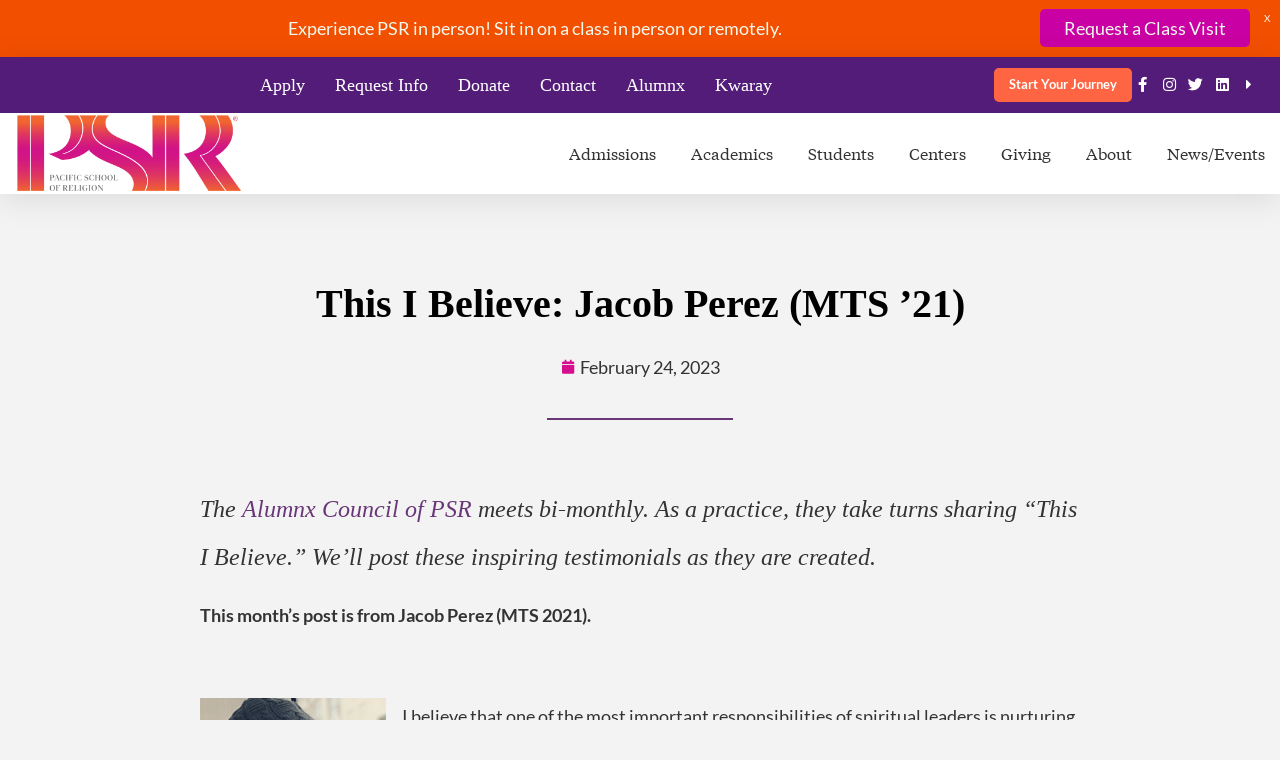

--- FILE ---
content_type: text/html; charset=UTF-8
request_url: https://www.psr.edu/news/this-i-believe-jacob-perez/
body_size: 22859
content:
<!doctype html>
<html lang="en-US">
<head>
	<meta charset="UTF-8">
	<meta name="viewport" content="width=device-width, initial-scale=1">
	<link rel="profile" href="https://gmpg.org/xfn/11">
	<meta name='robots' content='index, follow, max-image-preview:large, max-snippet:-1, max-video-preview:-1' />
	<style>img:is([sizes="auto" i], [sizes^="auto," i]) { contain-intrinsic-size: 3000px 1500px }</style>
	
            <script data-no-defer="1" data-ezscrex="false" data-cfasync="false" data-pagespeed-no-defer data-cookieconsent="ignore">
                var ctPublicFunctions = {"_ajax_nonce":"5aa3f7cb8a","_rest_nonce":"df9cc7a6ca","_ajax_url":"\/wp-admin\/admin-ajax.php","_rest_url":"https:\/\/www.psr.edu\/wp-json\/","data__cookies_type":"native","data__ajax_type":"rest","data__bot_detector_enabled":0,"data__frontend_data_log_enabled":1,"cookiePrefix":"","wprocket_detected":false,"host_url":"www.psr.edu","text__ee_click_to_select":"Click to select the whole data","text__ee_original_email":"The complete one is","text__ee_got_it":"Got it","text__ee_blocked":"Blocked","text__ee_cannot_connect":"Cannot connect","text__ee_cannot_decode":"Can not decode email. Unknown reason","text__ee_email_decoder":"CleanTalk email decoder","text__ee_wait_for_decoding":"The magic is on the way!","text__ee_decoding_process":"Please wait a few seconds while we decode the contact data."}
            </script>
        
            <script data-no-defer="1" data-ezscrex="false" data-cfasync="false" data-pagespeed-no-defer data-cookieconsent="ignore">
                var ctPublic = {"_ajax_nonce":"5aa3f7cb8a","settings__forms__check_internal":"0","settings__forms__check_external":"0","settings__forms__force_protection":0,"settings__forms__search_test":"1","settings__forms__wc_add_to_cart":0,"settings__data__bot_detector_enabled":0,"settings__sfw__anti_crawler":"0","blog_home":"https:\/\/www.psr.edu\/","pixel__setting":"0","pixel__enabled":false,"pixel__url":null,"data__email_check_before_post":1,"data__email_check_exist_post":0,"data__cookies_type":"native","data__key_is_ok":true,"data__visible_fields_required":true,"wl_brandname":"Anti-Spam by CleanTalk","wl_brandname_short":"CleanTalk","ct_checkjs_key":"79ef9002550ac5ac9880349bbada235cb6a2957aa5c53db60224bc5c897953aa","emailEncoderPassKey":"63f316bd3ac855c518c7517626d97196","bot_detector_forms_excluded":"W10=","advancedCacheExists":false,"varnishCacheExists":false,"wc_ajax_add_to_cart":false}
            </script>
        
<!-- Google Tag Manager for WordPress by gtm4wp.com -->
<script data-cfasync="false" data-pagespeed-no-defer>
	var gtm4wp_datalayer_name = "dataLayer";
	var dataLayer = dataLayer || [];
</script>
<!-- End Google Tag Manager for WordPress by gtm4wp.com -->
	<!-- This site is optimized with the Yoast SEO plugin v26.7 - https://yoast.com/wordpress/plugins/seo/ -->
	<title>This I Believe: Jacob Perez (MTS &#039;21) - Pacific School of Religion</title>
	<link rel="canonical" href="https://www.psr.edu/news/this-i-believe-jacob-perez/" />
	<meta property="og:locale" content="en_US" />
	<meta property="og:type" content="article" />
	<meta property="og:title" content="This I Believe: Jacob Perez (MTS &#039;21) - Pacific School of Religion" />
	<meta property="og:description" content="The Alumnx Council of PSR meets bi-monthly. As a practice, they take turns sharing “This I Believe.” We’ll post these inspiring testimonials as they are created. This month&#8217;s post is from Jacob Perez (MTS 2021). &nbsp; I believe that one of the most important responsibilities of spiritual leaders is nurturing the theological formation of our..." />
	<meta property="og:url" content="https://www.psr.edu/news/this-i-believe-jacob-perez/" />
	<meta property="og:site_name" content="Pacific School of Religion" />
	<meta property="article:modified_time" content="2023-03-17T22:37:30+00:00" />
	<meta property="og:image" content="https://www.psr.edu/wp-content/uploads/2023/02/jacob_perez-large.png" />
	<meta property="og:image:width" content="400" />
	<meta property="og:image:height" content="454" />
	<meta property="og:image:type" content="image/png" />
	<meta name="twitter:card" content="summary_large_image" />
	<meta name="twitter:label1" content="Est. reading time" />
	<meta name="twitter:data1" content="3 minutes" />
	<script type="application/ld+json" class="yoast-schema-graph">{"@context":"https://schema.org","@graph":[{"@type":"WebPage","@id":"https://www.psr.edu/news/this-i-believe-jacob-perez/","url":"https://www.psr.edu/news/this-i-believe-jacob-perez/","name":"This I Believe: Jacob Perez (MTS '21) - Pacific School of Religion","isPartOf":{"@id":"https://www.psr.edu/#website"},"primaryImageOfPage":{"@id":"https://www.psr.edu/news/this-i-believe-jacob-perez/#primaryimage"},"image":{"@id":"https://www.psr.edu/news/this-i-believe-jacob-perez/#primaryimage"},"thumbnailUrl":"https://www.psr.edu/wp-content/uploads/2023/02/jacob_perez-large.png","datePublished":"2023-02-24T00:52:39+00:00","dateModified":"2023-03-17T22:37:30+00:00","breadcrumb":{"@id":"https://www.psr.edu/news/this-i-believe-jacob-perez/#breadcrumb"},"inLanguage":"en-US","potentialAction":[{"@type":"ReadAction","target":["https://www.psr.edu/news/this-i-believe-jacob-perez/"]}]},{"@type":"ImageObject","inLanguage":"en-US","@id":"https://www.psr.edu/news/this-i-believe-jacob-perez/#primaryimage","url":"https://www.psr.edu/wp-content/uploads/2023/02/jacob_perez-large.png","contentUrl":"https://www.psr.edu/wp-content/uploads/2023/02/jacob_perez-large.png","width":400,"height":454},{"@type":"BreadcrumbList","@id":"https://www.psr.edu/news/this-i-believe-jacob-perez/#breadcrumb","itemListElement":[{"@type":"ListItem","position":1,"name":"Home","item":"https://www.psr.edu/"},{"@type":"ListItem","position":2,"name":"News","item":"https://www.psr.edu/news/"},{"@type":"ListItem","position":3,"name":"This I Believe: Jacob Perez (MTS &#8217;21)"}]},{"@type":"WebSite","@id":"https://www.psr.edu/#website","url":"https://www.psr.edu/","name":"Pacific School of Religion","description":"Teaching and Living a Radically Inclusive Gospel","potentialAction":[{"@type":"SearchAction","target":{"@type":"EntryPoint","urlTemplate":"https://www.psr.edu/?s={search_term_string}"},"query-input":{"@type":"PropertyValueSpecification","valueRequired":true,"valueName":"search_term_string"}}],"inLanguage":"en-US"}]}</script>
	<!-- / Yoast SEO plugin. -->


<link rel='dns-prefetch' href='//cdn.jsdelivr.net' />
<link rel='dns-prefetch' href='//www.googletagmanager.com' />
<link rel='dns-prefetch' href='//use.fontawesome.com' />
<link rel="alternate" type="application/rss+xml" title="Pacific School of Religion &raquo; Feed" href="https://www.psr.edu/feed/" />
<script>
window._wpemojiSettings = {"baseUrl":"https:\/\/s.w.org\/images\/core\/emoji\/16.0.1\/72x72\/","ext":".png","svgUrl":"https:\/\/s.w.org\/images\/core\/emoji\/16.0.1\/svg\/","svgExt":".svg","source":{"concatemoji":"https:\/\/www.psr.edu\/wp-includes\/js\/wp-emoji-release.min.js?ver=6.8.3"}};
/*! This file is auto-generated */
!function(s,n){var o,i,e;function c(e){try{var t={supportTests:e,timestamp:(new Date).valueOf()};sessionStorage.setItem(o,JSON.stringify(t))}catch(e){}}function p(e,t,n){e.clearRect(0,0,e.canvas.width,e.canvas.height),e.fillText(t,0,0);var t=new Uint32Array(e.getImageData(0,0,e.canvas.width,e.canvas.height).data),a=(e.clearRect(0,0,e.canvas.width,e.canvas.height),e.fillText(n,0,0),new Uint32Array(e.getImageData(0,0,e.canvas.width,e.canvas.height).data));return t.every(function(e,t){return e===a[t]})}function u(e,t){e.clearRect(0,0,e.canvas.width,e.canvas.height),e.fillText(t,0,0);for(var n=e.getImageData(16,16,1,1),a=0;a<n.data.length;a++)if(0!==n.data[a])return!1;return!0}function f(e,t,n,a){switch(t){case"flag":return n(e,"\ud83c\udff3\ufe0f\u200d\u26a7\ufe0f","\ud83c\udff3\ufe0f\u200b\u26a7\ufe0f")?!1:!n(e,"\ud83c\udde8\ud83c\uddf6","\ud83c\udde8\u200b\ud83c\uddf6")&&!n(e,"\ud83c\udff4\udb40\udc67\udb40\udc62\udb40\udc65\udb40\udc6e\udb40\udc67\udb40\udc7f","\ud83c\udff4\u200b\udb40\udc67\u200b\udb40\udc62\u200b\udb40\udc65\u200b\udb40\udc6e\u200b\udb40\udc67\u200b\udb40\udc7f");case"emoji":return!a(e,"\ud83e\udedf")}return!1}function g(e,t,n,a){var r="undefined"!=typeof WorkerGlobalScope&&self instanceof WorkerGlobalScope?new OffscreenCanvas(300,150):s.createElement("canvas"),o=r.getContext("2d",{willReadFrequently:!0}),i=(o.textBaseline="top",o.font="600 32px Arial",{});return e.forEach(function(e){i[e]=t(o,e,n,a)}),i}function t(e){var t=s.createElement("script");t.src=e,t.defer=!0,s.head.appendChild(t)}"undefined"!=typeof Promise&&(o="wpEmojiSettingsSupports",i=["flag","emoji"],n.supports={everything:!0,everythingExceptFlag:!0},e=new Promise(function(e){s.addEventListener("DOMContentLoaded",e,{once:!0})}),new Promise(function(t){var n=function(){try{var e=JSON.parse(sessionStorage.getItem(o));if("object"==typeof e&&"number"==typeof e.timestamp&&(new Date).valueOf()<e.timestamp+604800&&"object"==typeof e.supportTests)return e.supportTests}catch(e){}return null}();if(!n){if("undefined"!=typeof Worker&&"undefined"!=typeof OffscreenCanvas&&"undefined"!=typeof URL&&URL.createObjectURL&&"undefined"!=typeof Blob)try{var e="postMessage("+g.toString()+"("+[JSON.stringify(i),f.toString(),p.toString(),u.toString()].join(",")+"));",a=new Blob([e],{type:"text/javascript"}),r=new Worker(URL.createObjectURL(a),{name:"wpTestEmojiSupports"});return void(r.onmessage=function(e){c(n=e.data),r.terminate(),t(n)})}catch(e){}c(n=g(i,f,p,u))}t(n)}).then(function(e){for(var t in e)n.supports[t]=e[t],n.supports.everything=n.supports.everything&&n.supports[t],"flag"!==t&&(n.supports.everythingExceptFlag=n.supports.everythingExceptFlag&&n.supports[t]);n.supports.everythingExceptFlag=n.supports.everythingExceptFlag&&!n.supports.flag,n.DOMReady=!1,n.readyCallback=function(){n.DOMReady=!0}}).then(function(){return e}).then(function(){var e;n.supports.everything||(n.readyCallback(),(e=n.source||{}).concatemoji?t(e.concatemoji):e.wpemoji&&e.twemoji&&(t(e.twemoji),t(e.wpemoji)))}))}((window,document),window._wpemojiSettings);
</script>
<link rel='stylesheet' id='t324-charts-css-css' href='https://www.psr.edu/wp-content/plugins/t324-charts/css/t324-charts.css?ver=42' type='text/css' media='all' />
<link rel='stylesheet' id='t324-helpers-css-css' href='https://www.psr.edu/wp-content/plugins/t324-helpers/css/t324-helpers.css?ver=60' type='text/css' media='all' />
<link rel='stylesheet' id='t324-resources-css' href='https://www.psr.edu/wp-content/plugins/t324-resources-form-widget/css/t324-resources.css?ver=11' type='text/css' media='all' />
<style id='wp-emoji-styles-inline-css' type='text/css'>

	img.wp-smiley, img.emoji {
		display: inline !important;
		border: none !important;
		box-shadow: none !important;
		height: 1em !important;
		width: 1em !important;
		margin: 0 0.07em !important;
		vertical-align: -0.1em !important;
		background: none !important;
		padding: 0 !important;
	}
</style>
<link rel='stylesheet' id='wp-block-library-css' href='https://www.psr.edu/wp-includes/css/dist/block-library/style.min.css?ver=6.8.3' type='text/css' media='all' />
<style id='global-styles-inline-css' type='text/css'>
:root{--wp--preset--aspect-ratio--square: 1;--wp--preset--aspect-ratio--4-3: 4/3;--wp--preset--aspect-ratio--3-4: 3/4;--wp--preset--aspect-ratio--3-2: 3/2;--wp--preset--aspect-ratio--2-3: 2/3;--wp--preset--aspect-ratio--16-9: 16/9;--wp--preset--aspect-ratio--9-16: 9/16;--wp--preset--color--black: #000000;--wp--preset--color--cyan-bluish-gray: #abb8c3;--wp--preset--color--white: #ffffff;--wp--preset--color--pale-pink: #f78da7;--wp--preset--color--vivid-red: #cf2e2e;--wp--preset--color--luminous-vivid-orange: #ff6900;--wp--preset--color--luminous-vivid-amber: #fcb900;--wp--preset--color--light-green-cyan: #7bdcb5;--wp--preset--color--vivid-green-cyan: #00d084;--wp--preset--color--pale-cyan-blue: #8ed1fc;--wp--preset--color--vivid-cyan-blue: #0693e3;--wp--preset--color--vivid-purple: #9b51e0;--wp--preset--gradient--vivid-cyan-blue-to-vivid-purple: linear-gradient(135deg,rgba(6,147,227,1) 0%,rgb(155,81,224) 100%);--wp--preset--gradient--light-green-cyan-to-vivid-green-cyan: linear-gradient(135deg,rgb(122,220,180) 0%,rgb(0,208,130) 100%);--wp--preset--gradient--luminous-vivid-amber-to-luminous-vivid-orange: linear-gradient(135deg,rgba(252,185,0,1) 0%,rgba(255,105,0,1) 100%);--wp--preset--gradient--luminous-vivid-orange-to-vivid-red: linear-gradient(135deg,rgba(255,105,0,1) 0%,rgb(207,46,46) 100%);--wp--preset--gradient--very-light-gray-to-cyan-bluish-gray: linear-gradient(135deg,rgb(238,238,238) 0%,rgb(169,184,195) 100%);--wp--preset--gradient--cool-to-warm-spectrum: linear-gradient(135deg,rgb(74,234,220) 0%,rgb(151,120,209) 20%,rgb(207,42,186) 40%,rgb(238,44,130) 60%,rgb(251,105,98) 80%,rgb(254,248,76) 100%);--wp--preset--gradient--blush-light-purple: linear-gradient(135deg,rgb(255,206,236) 0%,rgb(152,150,240) 100%);--wp--preset--gradient--blush-bordeaux: linear-gradient(135deg,rgb(254,205,165) 0%,rgb(254,45,45) 50%,rgb(107,0,62) 100%);--wp--preset--gradient--luminous-dusk: linear-gradient(135deg,rgb(255,203,112) 0%,rgb(199,81,192) 50%,rgb(65,88,208) 100%);--wp--preset--gradient--pale-ocean: linear-gradient(135deg,rgb(255,245,203) 0%,rgb(182,227,212) 50%,rgb(51,167,181) 100%);--wp--preset--gradient--electric-grass: linear-gradient(135deg,rgb(202,248,128) 0%,rgb(113,206,126) 100%);--wp--preset--gradient--midnight: linear-gradient(135deg,rgb(2,3,129) 0%,rgb(40,116,252) 100%);--wp--preset--font-size--small: 13px;--wp--preset--font-size--medium: 20px;--wp--preset--font-size--large: 36px;--wp--preset--font-size--x-large: 42px;--wp--preset--spacing--20: 0.44rem;--wp--preset--spacing--30: 0.67rem;--wp--preset--spacing--40: 1rem;--wp--preset--spacing--50: 1.5rem;--wp--preset--spacing--60: 2.25rem;--wp--preset--spacing--70: 3.38rem;--wp--preset--spacing--80: 5.06rem;--wp--preset--shadow--natural: 6px 6px 9px rgba(0, 0, 0, 0.2);--wp--preset--shadow--deep: 12px 12px 50px rgba(0, 0, 0, 0.4);--wp--preset--shadow--sharp: 6px 6px 0px rgba(0, 0, 0, 0.2);--wp--preset--shadow--outlined: 6px 6px 0px -3px rgba(255, 255, 255, 1), 6px 6px rgba(0, 0, 0, 1);--wp--preset--shadow--crisp: 6px 6px 0px rgba(0, 0, 0, 1);}:root { --wp--style--global--content-size: 800px;--wp--style--global--wide-size: 1200px; }:where(body) { margin: 0; }.wp-site-blocks > .alignleft { float: left; margin-right: 2em; }.wp-site-blocks > .alignright { float: right; margin-left: 2em; }.wp-site-blocks > .aligncenter { justify-content: center; margin-left: auto; margin-right: auto; }:where(.wp-site-blocks) > * { margin-block-start: 24px; margin-block-end: 0; }:where(.wp-site-blocks) > :first-child { margin-block-start: 0; }:where(.wp-site-blocks) > :last-child { margin-block-end: 0; }:root { --wp--style--block-gap: 24px; }:root :where(.is-layout-flow) > :first-child{margin-block-start: 0;}:root :where(.is-layout-flow) > :last-child{margin-block-end: 0;}:root :where(.is-layout-flow) > *{margin-block-start: 24px;margin-block-end: 0;}:root :where(.is-layout-constrained) > :first-child{margin-block-start: 0;}:root :where(.is-layout-constrained) > :last-child{margin-block-end: 0;}:root :where(.is-layout-constrained) > *{margin-block-start: 24px;margin-block-end: 0;}:root :where(.is-layout-flex){gap: 24px;}:root :where(.is-layout-grid){gap: 24px;}.is-layout-flow > .alignleft{float: left;margin-inline-start: 0;margin-inline-end: 2em;}.is-layout-flow > .alignright{float: right;margin-inline-start: 2em;margin-inline-end: 0;}.is-layout-flow > .aligncenter{margin-left: auto !important;margin-right: auto !important;}.is-layout-constrained > .alignleft{float: left;margin-inline-start: 0;margin-inline-end: 2em;}.is-layout-constrained > .alignright{float: right;margin-inline-start: 2em;margin-inline-end: 0;}.is-layout-constrained > .aligncenter{margin-left: auto !important;margin-right: auto !important;}.is-layout-constrained > :where(:not(.alignleft):not(.alignright):not(.alignfull)){max-width: var(--wp--style--global--content-size);margin-left: auto !important;margin-right: auto !important;}.is-layout-constrained > .alignwide{max-width: var(--wp--style--global--wide-size);}body .is-layout-flex{display: flex;}.is-layout-flex{flex-wrap: wrap;align-items: center;}.is-layout-flex > :is(*, div){margin: 0;}body .is-layout-grid{display: grid;}.is-layout-grid > :is(*, div){margin: 0;}body{padding-top: 0px;padding-right: 0px;padding-bottom: 0px;padding-left: 0px;}a:where(:not(.wp-element-button)){text-decoration: underline;}:root :where(.wp-element-button, .wp-block-button__link){background-color: #32373c;border-width: 0;color: #fff;font-family: inherit;font-size: inherit;line-height: inherit;padding: calc(0.667em + 2px) calc(1.333em + 2px);text-decoration: none;}.has-black-color{color: var(--wp--preset--color--black) !important;}.has-cyan-bluish-gray-color{color: var(--wp--preset--color--cyan-bluish-gray) !important;}.has-white-color{color: var(--wp--preset--color--white) !important;}.has-pale-pink-color{color: var(--wp--preset--color--pale-pink) !important;}.has-vivid-red-color{color: var(--wp--preset--color--vivid-red) !important;}.has-luminous-vivid-orange-color{color: var(--wp--preset--color--luminous-vivid-orange) !important;}.has-luminous-vivid-amber-color{color: var(--wp--preset--color--luminous-vivid-amber) !important;}.has-light-green-cyan-color{color: var(--wp--preset--color--light-green-cyan) !important;}.has-vivid-green-cyan-color{color: var(--wp--preset--color--vivid-green-cyan) !important;}.has-pale-cyan-blue-color{color: var(--wp--preset--color--pale-cyan-blue) !important;}.has-vivid-cyan-blue-color{color: var(--wp--preset--color--vivid-cyan-blue) !important;}.has-vivid-purple-color{color: var(--wp--preset--color--vivid-purple) !important;}.has-black-background-color{background-color: var(--wp--preset--color--black) !important;}.has-cyan-bluish-gray-background-color{background-color: var(--wp--preset--color--cyan-bluish-gray) !important;}.has-white-background-color{background-color: var(--wp--preset--color--white) !important;}.has-pale-pink-background-color{background-color: var(--wp--preset--color--pale-pink) !important;}.has-vivid-red-background-color{background-color: var(--wp--preset--color--vivid-red) !important;}.has-luminous-vivid-orange-background-color{background-color: var(--wp--preset--color--luminous-vivid-orange) !important;}.has-luminous-vivid-amber-background-color{background-color: var(--wp--preset--color--luminous-vivid-amber) !important;}.has-light-green-cyan-background-color{background-color: var(--wp--preset--color--light-green-cyan) !important;}.has-vivid-green-cyan-background-color{background-color: var(--wp--preset--color--vivid-green-cyan) !important;}.has-pale-cyan-blue-background-color{background-color: var(--wp--preset--color--pale-cyan-blue) !important;}.has-vivid-cyan-blue-background-color{background-color: var(--wp--preset--color--vivid-cyan-blue) !important;}.has-vivid-purple-background-color{background-color: var(--wp--preset--color--vivid-purple) !important;}.has-black-border-color{border-color: var(--wp--preset--color--black) !important;}.has-cyan-bluish-gray-border-color{border-color: var(--wp--preset--color--cyan-bluish-gray) !important;}.has-white-border-color{border-color: var(--wp--preset--color--white) !important;}.has-pale-pink-border-color{border-color: var(--wp--preset--color--pale-pink) !important;}.has-vivid-red-border-color{border-color: var(--wp--preset--color--vivid-red) !important;}.has-luminous-vivid-orange-border-color{border-color: var(--wp--preset--color--luminous-vivid-orange) !important;}.has-luminous-vivid-amber-border-color{border-color: var(--wp--preset--color--luminous-vivid-amber) !important;}.has-light-green-cyan-border-color{border-color: var(--wp--preset--color--light-green-cyan) !important;}.has-vivid-green-cyan-border-color{border-color: var(--wp--preset--color--vivid-green-cyan) !important;}.has-pale-cyan-blue-border-color{border-color: var(--wp--preset--color--pale-cyan-blue) !important;}.has-vivid-cyan-blue-border-color{border-color: var(--wp--preset--color--vivid-cyan-blue) !important;}.has-vivid-purple-border-color{border-color: var(--wp--preset--color--vivid-purple) !important;}.has-vivid-cyan-blue-to-vivid-purple-gradient-background{background: var(--wp--preset--gradient--vivid-cyan-blue-to-vivid-purple) !important;}.has-light-green-cyan-to-vivid-green-cyan-gradient-background{background: var(--wp--preset--gradient--light-green-cyan-to-vivid-green-cyan) !important;}.has-luminous-vivid-amber-to-luminous-vivid-orange-gradient-background{background: var(--wp--preset--gradient--luminous-vivid-amber-to-luminous-vivid-orange) !important;}.has-luminous-vivid-orange-to-vivid-red-gradient-background{background: var(--wp--preset--gradient--luminous-vivid-orange-to-vivid-red) !important;}.has-very-light-gray-to-cyan-bluish-gray-gradient-background{background: var(--wp--preset--gradient--very-light-gray-to-cyan-bluish-gray) !important;}.has-cool-to-warm-spectrum-gradient-background{background: var(--wp--preset--gradient--cool-to-warm-spectrum) !important;}.has-blush-light-purple-gradient-background{background: var(--wp--preset--gradient--blush-light-purple) !important;}.has-blush-bordeaux-gradient-background{background: var(--wp--preset--gradient--blush-bordeaux) !important;}.has-luminous-dusk-gradient-background{background: var(--wp--preset--gradient--luminous-dusk) !important;}.has-pale-ocean-gradient-background{background: var(--wp--preset--gradient--pale-ocean) !important;}.has-electric-grass-gradient-background{background: var(--wp--preset--gradient--electric-grass) !important;}.has-midnight-gradient-background{background: var(--wp--preset--gradient--midnight) !important;}.has-small-font-size{font-size: var(--wp--preset--font-size--small) !important;}.has-medium-font-size{font-size: var(--wp--preset--font-size--medium) !important;}.has-large-font-size{font-size: var(--wp--preset--font-size--large) !important;}.has-x-large-font-size{font-size: var(--wp--preset--font-size--x-large) !important;}
:root :where(.wp-block-pullquote){font-size: 1.5em;line-height: 1.6;}
</style>
<link rel='stylesheet' id='twe-preview-css' href='https://www.psr.edu/wp-content/plugins/3r-elementor-timeline-widget/assets/css/style.css?ver=6.8.3' type='text/css' media='all' />
<link rel='stylesheet' id='ae-pro-css-css' href='https://www.psr.edu/wp-content/plugins/anywhere-elementor-pro/includes/assets/css/ae-pro.min.css?ver=2.24.1' type='text/css' media='all' />
<link rel='stylesheet' id='cleantalk-public-css-css' href='https://www.psr.edu/wp-content/plugins/cleantalk-spam-protect/css/cleantalk-public.min.css?ver=6.70.1_1766733279' type='text/css' media='all' />
<link rel='stylesheet' id='cleantalk-email-decoder-css-css' href='https://www.psr.edu/wp-content/plugins/cleantalk-spam-protect/css/cleantalk-email-decoder.min.css?ver=6.70.1_1766733279' type='text/css' media='all' />
<link rel='stylesheet' id='dismissible-site-notices-front-end-style-css' href='https://www.psr.edu/wp-content/plugins/dismissible-site-notices/includes/css/frontend.css?ver=0.0.2' type='text/css' media='all' />
<link rel='stylesheet' id='vegas-css-css' href='https://www.psr.edu/wp-content/plugins/anywhere-elementor-pro/includes/assets/lib/vegas/vegas.min.css?ver=2.4.0' type='text/css' media='all' />
<link rel='stylesheet' id='hello-elementor-theme-style-css' href='https://www.psr.edu/wp-content/themes/hello-elementor/assets/css/theme.css?ver=3.4.5' type='text/css' media='all' />
<link rel='stylesheet' id='hello-elementor-child-style-css' href='https://www.psr.edu/wp-content/themes/hello-theme-child-master/style.css?ver=1.0.1' type='text/css' media='all' />
<link rel='stylesheet' id='hello-elementor-css' href='https://www.psr.edu/wp-content/themes/hello-elementor/assets/css/reset.css?ver=3.4.5' type='text/css' media='all' />
<link rel='stylesheet' id='hello-elementor-header-footer-css' href='https://www.psr.edu/wp-content/themes/hello-elementor/assets/css/header-footer.css?ver=3.4.5' type='text/css' media='all' />
<link rel='stylesheet' id='elementor-frontend-css' href='https://www.psr.edu/wp-content/plugins/elementor/assets/css/frontend.min.css?ver=3.34.1' type='text/css' media='all' />
<link rel='stylesheet' id='widget-nav-menu-css' href='https://www.psr.edu/wp-content/plugins/elementor-pro/assets/css/widget-nav-menu.min.css?ver=3.34.0' type='text/css' media='all' />
<link rel='stylesheet' id='widget-search-css' href='https://www.psr.edu/wp-content/plugins/elementor-pro/assets/css/widget-search.min.css?ver=3.34.0' type='text/css' media='all' />
<link rel='stylesheet' id='widget-social-icons-css' href='https://www.psr.edu/wp-content/plugins/elementor/assets/css/widget-social-icons.min.css?ver=3.34.1' type='text/css' media='all' />
<link rel='stylesheet' id='e-apple-webkit-css' href='https://www.psr.edu/wp-content/plugins/elementor/assets/css/conditionals/apple-webkit.min.css?ver=3.34.1' type='text/css' media='all' />
<link rel='stylesheet' id='widget-image-css' href='https://www.psr.edu/wp-content/plugins/elementor/assets/css/widget-image.min.css?ver=3.34.1' type='text/css' media='all' />
<link rel='stylesheet' id='e-sticky-css' href='https://www.psr.edu/wp-content/plugins/elementor-pro/assets/css/modules/sticky.min.css?ver=3.34.0' type='text/css' media='all' />
<link rel='stylesheet' id='widget-heading-css' href='https://www.psr.edu/wp-content/plugins/elementor/assets/css/widget-heading.min.css?ver=3.34.1' type='text/css' media='all' />
<link rel='stylesheet' id='widget-icon-list-css' href='https://www.psr.edu/wp-content/plugins/elementor/assets/css/widget-icon-list.min.css?ver=3.34.1' type='text/css' media='all' />
<link rel='stylesheet' id='widget-post-info-css' href='https://www.psr.edu/wp-content/plugins/elementor-pro/assets/css/widget-post-info.min.css?ver=3.34.0' type='text/css' media='all' />
<link rel='stylesheet' id='elementor-icons-shared-0-css' href='https://www.psr.edu/wp-content/plugins/elementor/assets/lib/font-awesome/css/fontawesome.min.css?ver=5.15.3' type='text/css' media='all' />
<link rel='stylesheet' id='elementor-icons-fa-regular-css' href='https://www.psr.edu/wp-content/plugins/elementor/assets/lib/font-awesome/css/regular.min.css?ver=5.15.3' type='text/css' media='all' />
<link rel='stylesheet' id='elementor-icons-fa-solid-css' href='https://www.psr.edu/wp-content/plugins/elementor/assets/lib/font-awesome/css/solid.min.css?ver=5.15.3' type='text/css' media='all' />
<link rel='stylesheet' id='widget-divider-css' href='https://www.psr.edu/wp-content/plugins/elementor/assets/css/widget-divider.min.css?ver=3.34.1' type='text/css' media='all' />
<link rel='stylesheet' id='widget-share-buttons-css' href='https://www.psr.edu/wp-content/plugins/elementor-pro/assets/css/widget-share-buttons.min.css?ver=3.34.0' type='text/css' media='all' />
<link rel='stylesheet' id='elementor-icons-fa-brands-css' href='https://www.psr.edu/wp-content/plugins/elementor/assets/lib/font-awesome/css/brands.min.css?ver=5.15.3' type='text/css' media='all' />
<link rel='stylesheet' id='widget-post-navigation-css' href='https://www.psr.edu/wp-content/plugins/elementor-pro/assets/css/widget-post-navigation.min.css?ver=3.34.0' type='text/css' media='all' />
<link rel='stylesheet' id='elementor-icons-css' href='https://www.psr.edu/wp-content/plugins/elementor/assets/lib/eicons/css/elementor-icons.min.css?ver=5.45.0' type='text/css' media='all' />
<link rel='stylesheet' id='elementor-post-8-css' href='https://www.psr.edu/wp-content/uploads/elementor/css/post-8.css?ver=1768547147' type='text/css' media='all' />
<link rel='stylesheet' id='uael-frontend-css' href='https://www.psr.edu/wp-content/plugins/ultimate-elementor/assets/min-css/uael-frontend.min.css?ver=1.42.2' type='text/css' media='all' />
<link rel='stylesheet' id='uael-teammember-social-icons-css' href='https://www.psr.edu/wp-content/plugins/elementor/assets/css/widget-social-icons.min.css?ver=3.24.0' type='text/css' media='all' />
<link rel='stylesheet' id='uael-social-share-icons-brands-css' href='https://www.psr.edu/wp-content/plugins/elementor/assets/lib/font-awesome/css/brands.css?ver=5.15.3' type='text/css' media='all' />
<link rel='stylesheet' id='uael-social-share-icons-fontawesome-css' href='https://www.psr.edu/wp-content/plugins/elementor/assets/lib/font-awesome/css/fontawesome.css?ver=5.15.3' type='text/css' media='all' />
<link rel='stylesheet' id='uael-nav-menu-icons-css' href='https://www.psr.edu/wp-content/plugins/elementor/assets/lib/font-awesome/css/solid.css?ver=5.15.3' type='text/css' media='all' />
<link rel='stylesheet' id='fontawesome-css' href='https://use.fontawesome.com/releases/v5.8.2/css/all.css?ver=6.8.3' type='text/css' media='all' />
<link rel='stylesheet' id='elementor-post-24789-css' href='https://www.psr.edu/wp-content/uploads/elementor/css/post-24789.css?ver=1768547148' type='text/css' media='all' />
<link rel='stylesheet' id='elementor-post-222-css' href='https://www.psr.edu/wp-content/uploads/elementor/css/post-222.css?ver=1768547148' type='text/css' media='all' />
<link rel='stylesheet' id='elementor-post-19843-css' href='https://www.psr.edu/wp-content/uploads/elementor/css/post-19843.css?ver=1768547221' type='text/css' media='all' />
<link rel='stylesheet' id='ecs-styles-css' href='https://www.psr.edu/wp-content/plugins/ele-custom-skin/assets/css/ecs-style.css?ver=3.1.9' type='text/css' media='all' />
<link rel='stylesheet' id='elementor-post-884-css' href='https://www.psr.edu/wp-content/uploads/elementor/css/post-884.css?ver=1659563854' type='text/css' media='all' />
<link rel='stylesheet' id='elementor-post-20561-css' href='https://www.psr.edu/wp-content/uploads/elementor/css/post-20561.css?ver=1695330435' type='text/css' media='all' />
<link rel='stylesheet' id='elementor-post-20868-css' href='https://www.psr.edu/wp-content/uploads/elementor/css/post-20868.css?ver=1717094047' type='text/css' media='all' />
<link rel='stylesheet' id='elementor-post-21389-css' href='https://www.psr.edu/wp-content/uploads/elementor/css/post-21389.css?ver=1603997809' type='text/css' media='all' />
<link rel='stylesheet' id='elementor-post-21733-css' href='https://www.psr.edu/wp-content/uploads/elementor/css/post-21733.css?ver=1596141776' type='text/css' media='all' />
<link rel='stylesheet' id='elementor-post-23162-css' href='https://www.psr.edu/wp-content/uploads/elementor/css/post-23162.css?ver=1600981483' type='text/css' media='all' />
<link rel='stylesheet' id='elementor-post-24600-css' href='https://www.psr.edu/wp-content/uploads/elementor/css/post-24600.css?ver=1604453487' type='text/css' media='all' />
<link rel='stylesheet' id='elementor-post-40053-css' href='https://www.psr.edu/wp-content/uploads/elementor/css/post-40053.css?ver=1694127655' type='text/css' media='all' />
<link rel='stylesheet' id='elementor-gf-local-lato-css' href='https://www.psr.edu/wp-content/uploads/elementor/google-fonts/css/lato.css?ver=1742245614' type='text/css' media='all' />
<link rel='stylesheet' id='elementor-gf-local-roboto-css' href='https://www.psr.edu/wp-content/uploads/elementor/google-fonts/css/roboto.css?ver=1742245618' type='text/css' media='all' />
<script src="https://cdn.jsdelivr.net/npm/chart.js@2.9.3/dist/Chart.bundle.js?ver=6.8.3" id="charts-js-js"></script>
<script src="https://cdn.jsdelivr.net/npm/js-cookie@rc/dist/js.cookie.min.js?ver=6.8.3" id="js-cookie-js"></script>
<script src="https://www.psr.edu/wp-includes/js/jquery/jquery.min.js?ver=3.7.1" id="jquery-core-js"></script>
<script src="https://www.psr.edu/wp-includes/js/jquery/jquery-migrate.min.js?ver=3.4.1" id="jquery-migrate-js"></script>
<script src="https://www.psr.edu/wp-content/plugins/cleantalk-spam-protect/js/apbct-public-bundle_gathering.min.js?ver=6.70.1_1766733279" id="apbct-public-bundle_gathering.min-js-js"></script>

<!-- Google tag (gtag.js) snippet added by Site Kit -->
<!-- Google Analytics snippet added by Site Kit -->
<script src="https://www.googletagmanager.com/gtag/js?id=GT-PB63W4S" id="google_gtagjs-js" async></script>
<script id="google_gtagjs-js-after">
window.dataLayer = window.dataLayer || [];function gtag(){dataLayer.push(arguments);}
gtag("set","linker",{"domains":["www.psr.edu"]});
gtag("js", new Date());
gtag("set", "developer_id.dZTNiMT", true);
gtag("config", "GT-PB63W4S");
</script>
<script id="ecs_ajax_load-js-extra">
var ecs_ajax_params = {"ajaxurl":"https:\/\/www.psr.edu\/wp-admin\/admin-ajax.php","posts":"{\"page\":0,\"news\":\"this-i-believe-jacob-perez\",\"post_type\":\"news\",\"name\":\"this-i-believe-jacob-perez\",\"error\":\"\",\"m\":\"\",\"p\":0,\"post_parent\":\"\",\"subpost\":\"\",\"subpost_id\":\"\",\"attachment\":\"\",\"attachment_id\":0,\"pagename\":\"\",\"page_id\":0,\"second\":\"\",\"minute\":\"\",\"hour\":\"\",\"day\":0,\"monthnum\":0,\"year\":0,\"w\":0,\"category_name\":\"\",\"tag\":\"\",\"cat\":\"\",\"tag_id\":\"\",\"author\":\"\",\"author_name\":\"\",\"feed\":\"\",\"tb\":\"\",\"paged\":0,\"meta_key\":\"\",\"meta_value\":\"\",\"preview\":\"\",\"s\":\"\",\"sentence\":\"\",\"title\":\"\",\"fields\":\"all\",\"menu_order\":\"\",\"embed\":\"\",\"category__in\":[],\"category__not_in\":[],\"category__and\":[],\"post__in\":[],\"post__not_in\":[],\"post_name__in\":[],\"tag__in\":[],\"tag__not_in\":[],\"tag__and\":[],\"tag_slug__in\":[],\"tag_slug__and\":[],\"post_parent__in\":[],\"post_parent__not_in\":[],\"author__in\":[],\"author__not_in\":[],\"search_columns\":[],\"ignore_sticky_posts\":false,\"suppress_filters\":false,\"cache_results\":true,\"update_post_term_cache\":true,\"update_menu_item_cache\":false,\"lazy_load_term_meta\":true,\"update_post_meta_cache\":true,\"posts_per_page\":10,\"nopaging\":false,\"comments_per_page\":\"50\",\"no_found_rows\":false,\"order\":\"DESC\"}"};
</script>
<script src="https://www.psr.edu/wp-content/plugins/ele-custom-skin/assets/js/ecs_ajax_pagination.js?ver=3.1.9" id="ecs_ajax_load-js"></script>
<script src="https://www.psr.edu/wp-content/plugins/ele-custom-skin/assets/js/ecs.js?ver=3.1.9" id="ecs-script-js"></script>
<link rel="https://api.w.org/" href="https://www.psr.edu/wp-json/" /><link rel="EditURI" type="application/rsd+xml" title="RSD" href="https://www.psr.edu/xmlrpc.php?rsd" />
<meta name="generator" content="WordPress 6.8.3" />
<link rel='shortlink' href='https://www.psr.edu/?p=38767' />
<link rel="alternate" title="oEmbed (JSON)" type="application/json+oembed" href="https://www.psr.edu/wp-json/oembed/1.0/embed?url=https%3A%2F%2Fwww.psr.edu%2Fnews%2Fthis-i-believe-jacob-perez%2F" />
<link rel="alternate" title="oEmbed (XML)" type="text/xml+oembed" href="https://www.psr.edu/wp-json/oembed/1.0/embed?url=https%3A%2F%2Fwww.psr.edu%2Fnews%2Fthis-i-believe-jacob-perez%2F&#038;format=xml" />
<div class="dismissible-site-notice-wrapper" style="background-color: #f24f00; color: #f1faee;"><div class="dismissible-site-notice"><div class="dismissible-site-notice-content">Experience PSR in person! Sit in on a class in person or remotely.</div><div class="dismissible-site-notice-button"><a href="https://pacificschoolofreligion.my.salesforce-sites.com/inquiry/TargetX_Base__InquiryForm#?formId=a0Bcx0000044Hj7EAE&formType=general" target="_blank" style="background-color: #c900a3; color: #f1faee;">Request a Class Visit</a></div></div><span id="dismissible-site-notice-close">X</span></div><meta name="generator" content="Site Kit by Google 1.170.0" />		<script type="text/javascript">
				(function(c,l,a,r,i,t,y){
					c[a]=c[a]||function(){(c[a].q=c[a].q||[]).push(arguments)};t=l.createElement(r);t.async=1;
					t.src="https://www.clarity.ms/tag/"+i+"?ref=wordpress";y=l.getElementsByTagName(r)[0];y.parentNode.insertBefore(t,y);
				})(window, document, "clarity", "script", "n92mvd8xz5");
		</script>
		<script type="text/javascript">//<![CDATA[
  function external_links_in_new_windows_loop() {
    if (!document.links) {
      document.links = document.getElementsByTagName('a');
    }
    var change_link = false;
    var force = '';
    var ignore = '';

    for (var t=0; t<document.links.length; t++) {
      var all_links = document.links[t];
      change_link = false;
      
      if(document.links[t].hasAttribute('onClick') == false) {
        // forced if the address starts with http (or also https), but does not link to the current domain
        if(all_links.href.search(/^http/) != -1 && all_links.href.search('www.psr.edu') == -1 && all_links.href.search(/^#/) == -1) {
          // console.log('Changed ' + all_links.href);
          change_link = true;
        }
          
        if(force != '' && all_links.href.search(force) != -1) {
          // forced
          // console.log('force ' + all_links.href);
          change_link = true;
        }
        
        if(ignore != '' && all_links.href.search(ignore) != -1) {
          // console.log('ignore ' + all_links.href);
          // ignored
          change_link = false;
        }

        if(change_link == true) {
          // console.log('Changed ' + all_links.href);
          document.links[t].setAttribute('onClick', 'javascript:window.open(\'' + all_links.href.replace(/'/g, '') + '\', \'_blank\', \'noopener\'); return false;');
          document.links[t].removeAttribute('target');
        }
      }
    }
  }
  
  // Load
  function external_links_in_new_windows_load(func)
  {  
    var oldonload = window.onload;
    if (typeof window.onload != 'function'){
      window.onload = func;
    } else {
      window.onload = function(){
        oldonload();
        func();
      }
    }
  }

  external_links_in_new_windows_load(external_links_in_new_windows_loop);
  //]]></script>

<meta name="et-api-version" content="v1"><meta name="et-api-origin" content="https://www.psr.edu"><link rel="https://theeventscalendar.com/" href="https://www.psr.edu/wp-json/tribe/tickets/v1/" />
<!-- Google Tag Manager for WordPress by gtm4wp.com -->
<!-- GTM Container placement set to automatic -->
<script data-cfasync="false" data-pagespeed-no-defer>
	var dataLayer_content = {"pagePostType":"news","pagePostType2":"single-news","pageAttributes":["alumnx","alumnx-council","jacob-perez","opinion","this-i-believe"],"pagePostAuthor":"Jacob Perez"};
	dataLayer.push( dataLayer_content );
</script>
<script data-cfasync="false" data-pagespeed-no-defer>
(function(w,d,s,l,i){w[l]=w[l]||[];w[l].push({'gtm.start':
new Date().getTime(),event:'gtm.js'});var f=d.getElementsByTagName(s)[0],
j=d.createElement(s),dl=l!='dataLayer'?'&l='+l:'';j.async=true;j.src=
'//www.googletagmanager.com/gtm.js?id='+i+dl;f.parentNode.insertBefore(j,f);
})(window,document,'script','dataLayer','GTM-57HJSLT');
</script>
<!-- End Google Tag Manager for WordPress by gtm4wp.com --><meta name="generator" content="Elementor 3.34.1; features: additional_custom_breakpoints; settings: css_print_method-external, google_font-enabled, font_display-auto">

<!-- Meta Pixel Code -->
<script type='text/javascript'>
!function(f,b,e,v,n,t,s){if(f.fbq)return;n=f.fbq=function(){n.callMethod?
n.callMethod.apply(n,arguments):n.queue.push(arguments)};if(!f._fbq)f._fbq=n;
n.push=n;n.loaded=!0;n.version='2.0';n.queue=[];t=b.createElement(e);t.async=!0;
t.src=v;s=b.getElementsByTagName(e)[0];s.parentNode.insertBefore(t,s)}(window,
document,'script','https://connect.facebook.net/en_US/fbevents.js');
</script>
<!-- End Meta Pixel Code -->
<script type='text/javascript'>var url = window.location.origin + '?ob=open-bridge';
            fbq('set', 'openbridge', '1136035574532874', url);
fbq('init', '1136035574532874', {}, {
    "agent": "wordpress-6.8.3-4.1.5"
})</script><script type='text/javascript'>
    fbq('track', 'PageView', []);
  </script>			<style>
				.e-con.e-parent:nth-of-type(n+4):not(.e-lazyloaded):not(.e-no-lazyload),
				.e-con.e-parent:nth-of-type(n+4):not(.e-lazyloaded):not(.e-no-lazyload) * {
					background-image: none !important;
				}
				@media screen and (max-height: 1024px) {
					.e-con.e-parent:nth-of-type(n+3):not(.e-lazyloaded):not(.e-no-lazyload),
					.e-con.e-parent:nth-of-type(n+3):not(.e-lazyloaded):not(.e-no-lazyload) * {
						background-image: none !important;
					}
				}
				@media screen and (max-height: 640px) {
					.e-con.e-parent:nth-of-type(n+2):not(.e-lazyloaded):not(.e-no-lazyload),
					.e-con.e-parent:nth-of-type(n+2):not(.e-lazyloaded):not(.e-no-lazyload) * {
						background-image: none !important;
					}
				}
			</style>
			<script type="text/javascript">(function(o){var b="https://instantfox.co/anywhere/",t="d0923e55b3904ab88783f65b69ee7eeb28a24631b7c04a79afc52a3804190298",a=window.AutopilotAnywhere={_runQueue:[],run:function(){this._runQueue.push(arguments);}},c=encodeURIComponent,s="SCRIPT",d=document,l=d.getElementsByTagName(s)[0],p="t="+c(d.title||"")+"&u="+c(d.location.href||"")+"&r="+c(d.referrer||""),j="text/javascript",z,y;if(!window.Autopilot) window.Autopilot=a;if(o.app) p="devmode=true&"+p;z=function(src,asy){var e=d.createElement(s);e.src=src;e.type=j;e.async=asy;l.parentNode.insertBefore(e,l);};y=function(){z(b+t+'?'+p,true);};if(window.attachEvent){window.attachEvent("onload",y);}else{window.addEventListener("load",y,false);}})({});</script><link rel="icon" href="https://www.psr.edu/wp-content/uploads/2020/04/psr-site-favicon-100x100.jpg" sizes="32x32" />
<link rel="icon" href="https://www.psr.edu/wp-content/uploads/2020/04/psr-site-favicon-300x300.jpg" sizes="192x192" />
<link rel="apple-touch-icon" href="https://www.psr.edu/wp-content/uploads/2020/04/psr-site-favicon-300x300.jpg" />
<meta name="msapplication-TileImage" content="https://www.psr.edu/wp-content/uploads/2020/04/psr-site-favicon-300x300.jpg" />
</head>
<body class="wp-singular news-template-default single single-news postid-38767 wp-embed-responsive wp-theme-hello-elementor wp-child-theme-hello-theme-child-master eio-default tribe-no-js hello-elementor-default elementor-default elementor-kit-8 elementor-page-19843 tribe-theme-hello-elementor">



<!-- GTM Container placement set to automatic -->
<!-- Google Tag Manager (noscript) -->
				<noscript><iframe src="https://www.googletagmanager.com/ns.html?id=GTM-57HJSLT" height="0" width="0" style="display:none;visibility:hidden" aria-hidden="true"></iframe></noscript>
<!-- End Google Tag Manager (noscript) -->
<!-- Meta Pixel Code -->
<noscript>
<img height="1" width="1" style="display:none" alt="fbpx"
src="https://www.facebook.com/tr?id=1136035574532874&ev=PageView&noscript=1" />
</noscript>
<!-- End Meta Pixel Code -->

<a class="skip-link screen-reader-text" href="#content">Skip to content</a>

		<header data-elementor-type="header" data-elementor-id="24789" class="elementor elementor-24789 elementor-location-header" data-elementor-post-type="elementor_library">
					<section class="has_ae_slider elementor-section elementor-top-section elementor-element elementor-element-c5f382e elementor-section-full_width elementor-section-height-default elementor-section-height-default ae-bg-gallery-type-default" data-id="c5f382e" data-element_type="section" data-settings="{&quot;sticky&quot;:&quot;top&quot;,&quot;sticky_on&quot;:[&quot;desktop&quot;,&quot;tablet&quot;],&quot;sticky_offset&quot;:0,&quot;sticky_effects_offset&quot;:0,&quot;sticky_anchor_link_offset&quot;:0}">
						<div class="elementor-container elementor-column-gap-default">
					<div class="has_ae_slider elementor-column elementor-col-100 elementor-top-column elementor-element elementor-element-042a901 ae-bg-gallery-type-default" data-id="042a901" data-element_type="column">
			<div class="elementor-widget-wrap elementor-element-populated">
						<section class="has_ae_slider elementor-section elementor-inner-section elementor-element elementor-element-2d571e0 tiempos elementor-section-boxed elementor-section-height-default elementor-section-height-default ae-bg-gallery-type-default" data-id="2d571e0" data-element_type="section" data-settings="{&quot;background_background&quot;:&quot;classic&quot;}">
						<div class="elementor-container elementor-column-gap-default">
					<div class="has_ae_slider elementor-column elementor-col-100 elementor-inner-column elementor-element elementor-element-06e6b13 elementor-hidden-phone elementor-hidden-tablet ae-bg-gallery-type-default" data-id="06e6b13" data-element_type="column" data-settings="{&quot;background_background&quot;:&quot;classic&quot;}">
			<div class="elementor-widget-wrap elementor-element-populated">
					<div class="elementor-background-overlay"></div>
						<div class="elementor-element elementor-element-1f8c5e8 elementor-nav-menu__align-justify elementor-hidden-tablet elementor-hidden-phone elementor-widget__width-auto elementor-nav-menu--dropdown-tablet elementor-nav-menu__text-align-aside elementor-nav-menu--toggle elementor-nav-menu--burger elementor-widget elementor-widget-nav-menu" data-id="1f8c5e8" data-element_type="widget" data-settings="{&quot;layout&quot;:&quot;horizontal&quot;,&quot;submenu_icon&quot;:{&quot;value&quot;:&quot;&lt;i class=\&quot;fas fa-caret-down\&quot; aria-hidden=\&quot;true\&quot;&gt;&lt;\/i&gt;&quot;,&quot;library&quot;:&quot;fa-solid&quot;},&quot;toggle&quot;:&quot;burger&quot;}" data-widget_type="nav-menu.default">
				<div class="elementor-widget-container">
								<nav aria-label="Menu" class="elementor-nav-menu--main elementor-nav-menu__container elementor-nav-menu--layout-horizontal e--pointer-underline e--animation-fade">
				<ul id="menu-1-1f8c5e8" class="elementor-nav-menu"><li class="menu-item menu-item-type-custom menu-item-object-custom menu-item-59"><a href="/admissions/how-to-apply" class="elementor-item">Apply</a></li>
<li class="menu-item menu-item-type-custom menu-item-object-custom menu-item-60"><a href="/about/request-info" class="elementor-item">Request Info</a></li>
<li class="menu-item menu-item-type-custom menu-item-object-custom menu-item-267"><a href="https://www.psr.edu/give/" class="elementor-item">Donate</a></li>
<li class="menu-item menu-item-type-custom menu-item-object-custom menu-item-266"><a href="/about/contact" class="elementor-item">Contact</a></li>
<li class="menu-item menu-item-type-post_type menu-item-object-page menu-item-23957"><a href="https://www.psr.edu/alumnx/" class="elementor-item">Alumnx</a></li>
<li class="menu-item menu-item-type-post_type menu-item-object-page menu-item-48557"><a href="https://www.psr.edu/kwaray/" class="elementor-item">Kwaray</a></li>
</ul>			</nav>
					<div class="elementor-menu-toggle" role="button" tabindex="0" aria-label="Menu Toggle" aria-expanded="false">
			<i aria-hidden="true" role="presentation" class="elementor-menu-toggle__icon--open eicon-menu-bar"></i><i aria-hidden="true" role="presentation" class="elementor-menu-toggle__icon--close eicon-close"></i>		</div>
					<nav class="elementor-nav-menu--dropdown elementor-nav-menu__container" aria-hidden="true">
				<ul id="menu-2-1f8c5e8" class="elementor-nav-menu"><li class="menu-item menu-item-type-custom menu-item-object-custom menu-item-59"><a href="/admissions/how-to-apply" class="elementor-item" tabindex="-1">Apply</a></li>
<li class="menu-item menu-item-type-custom menu-item-object-custom menu-item-60"><a href="/about/request-info" class="elementor-item" tabindex="-1">Request Info</a></li>
<li class="menu-item menu-item-type-custom menu-item-object-custom menu-item-267"><a href="https://www.psr.edu/give/" class="elementor-item" tabindex="-1">Donate</a></li>
<li class="menu-item menu-item-type-custom menu-item-object-custom menu-item-266"><a href="/about/contact" class="elementor-item" tabindex="-1">Contact</a></li>
<li class="menu-item menu-item-type-post_type menu-item-object-page menu-item-23957"><a href="https://www.psr.edu/alumnx/" class="elementor-item" tabindex="-1">Alumnx</a></li>
<li class="menu-item menu-item-type-post_type menu-item-object-page menu-item-48557"><a href="https://www.psr.edu/kwaray/" class="elementor-item" tabindex="-1">Kwaray</a></li>
</ul>			</nav>
						</div>
				</div>
				<div class="elementor-element elementor-element-63e57a9 elementor-widget__width-initial elementor-widget elementor-widget-search" data-id="63e57a9" data-element_type="widget" data-settings="{&quot;submit_trigger&quot;:&quot;key_enter&quot;,&quot;pagination_type_options&quot;:&quot;none&quot;}" data-widget_type="search.default">
				<div class="elementor-widget-container">
							<search class="e-search hidden" role="search">
			<form class="e-search-form" action="https://www.psr.edu" method="get">

				
				<label class="e-search-label" for="search-63e57a9">
					<span class="elementor-screen-only">
						Search					</span>
					<i aria-hidden="true" class="fas fa-search"></i>				</label>

				<div class="e-search-input-wrapper">
					<input id="search-63e57a9" placeholder="Search..." class="e-search-input" type="search" name="s" value="" autocomplete="off" role="combobox" aria-autocomplete="list" aria-expanded="false" aria-controls="results-63e57a9" aria-haspopup="listbox">
					<i aria-hidden="true" class="fas fa-search"></i>										<output id="results-63e57a9" class="e-search-results-container hide-loader" aria-live="polite" aria-atomic="true" aria-label="Results for search" tabindex="0">
						<div class="e-search-results"></div>
											</output>
									</div>
				
				
				<button class="e-search-submit elementor-screen-only " type="submit" aria-label="Search">
					
									</button>
				<input type="hidden" name="e_search_props" value="63e57a9-24789">
			</form>
		</search>
						</div>
				</div>
				<div class="elementor-element elementor-element-555a87e elementor-align-center elementor-tablet-align-center elementor-widget__width-auto elementor-widget elementor-widget-button" data-id="555a87e" data-element_type="widget" data-widget_type="button.default">
				<div class="elementor-widget-container">
									<div class="elementor-button-wrapper">
					<a class="elementor-button elementor-button-link elementor-size-lg" href="https://www.psr.edu/admissions/">
						<span class="elementor-button-content-wrapper">
						<span class="elementor-button-icon">
							</span>
									<span class="elementor-button-text">Start Your Journey</span>
					</span>
					</a>
				</div>
								</div>
				</div>
				<div class="elementor-element elementor-element-5ada916 elementor-shape-circle e-grid-align-right e-grid-align-tablet-center elementor-widget__width-auto elementor-grid-0 elementor-widget elementor-widget-social-icons" data-id="5ada916" data-element_type="widget" data-widget_type="social-icons.default">
				<div class="elementor-widget-container">
							<div class="elementor-social-icons-wrapper elementor-grid" role="list">
							<span class="elementor-grid-item" role="listitem">
					<a class="elementor-icon elementor-social-icon elementor-social-icon-facebook-f elementor-repeater-item-9758c9c" href="http://www.facebook.com/PacificSchoolofReligion" target="_blank">
						<span class="elementor-screen-only">Facebook-f</span>
						<i aria-hidden="true" class="fab fa-facebook-f"></i>					</a>
				</span>
							<span class="elementor-grid-item" role="listitem">
					<a class="elementor-icon elementor-social-icon elementor-social-icon-instagram elementor-repeater-item-d550229" href="http://www.instagram.com/pacificschoolofreligion" target="_blank">
						<span class="elementor-screen-only">Instagram</span>
						<i aria-hidden="true" class="fab fa-instagram"></i>					</a>
				</span>
							<span class="elementor-grid-item" role="listitem">
					<a class="elementor-icon elementor-social-icon elementor-social-icon-twitter elementor-repeater-item-ed7f655" href="https://www.twitter.com/psrberkeley" target="_blank">
						<span class="elementor-screen-only">Twitter</span>
						<i aria-hidden="true" class="fab fa-twitter"></i>					</a>
				</span>
							<span class="elementor-grid-item" role="listitem">
					<a class="elementor-icon elementor-social-icon elementor-social-icon-linkedin elementor-repeater-item-ef98ba3" href="https://www.linkedin.com/school/pacific-school-of-religion/" target="_blank">
						<span class="elementor-screen-only">Linkedin</span>
						<i aria-hidden="true" class="fab fa-linkedin"></i>					</a>
				</span>
							<span class="elementor-grid-item" role="listitem">
					<a class="elementor-icon elementor-social-icon elementor-social-icon-caret-right elementor-repeater-item-cc56eb6" href="https://www.psr.edu/about/contact/" target="_blank">
						<span class="elementor-screen-only">Caret-right</span>
						<i aria-hidden="true" class="fas fa-caret-right"></i>					</a>
				</span>
					</div>
						</div>
				</div>
					</div>
		</div>
					</div>
		</section>
				<section class="has_ae_slider elementor-section elementor-inner-section elementor-element elementor-element-8e9f8d8 tiempos elementor-section-boxed elementor-section-height-default elementor-section-height-default ae-bg-gallery-type-default" data-id="8e9f8d8" data-element_type="section" data-settings="{&quot;background_background&quot;:&quot;classic&quot;}">
						<div class="elementor-container elementor-column-gap-default">
					<div class="has_ae_slider elementor-column elementor-col-50 elementor-inner-column elementor-element elementor-element-75302f5 ae-bg-gallery-type-default" data-id="75302f5" data-element_type="column">
			<div class="elementor-widget-wrap elementor-element-populated">
						<div class="elementor-element elementor-element-36c10d9 elementor-widget elementor-widget-image" data-id="36c10d9" data-element_type="widget" data-widget_type="image.default">
				<div class="elementor-widget-container">
																<a href="https://www.psr.edu">
							<img width="3000" height="1060" src="https://www.psr.edu/wp-content/uploads/2020/12/PSR_Gradient_Tag_PMS-1-e1734741044534.png" class="attachment-full size-full wp-image-48942" alt="" srcset="https://www.psr.edu/wp-content/uploads/2020/12/PSR_Gradient_Tag_PMS-1-e1734741044534.png 3000w, https://www.psr.edu/wp-content/uploads/2020/12/PSR_Gradient_Tag_PMS-1-e1734741044534-300x106.png 300w, https://www.psr.edu/wp-content/uploads/2020/12/PSR_Gradient_Tag_PMS-1-e1734741044534-1024x362.png 1024w, https://www.psr.edu/wp-content/uploads/2020/12/PSR_Gradient_Tag_PMS-1-e1734741044534-768x271.png 768w, https://www.psr.edu/wp-content/uploads/2020/12/PSR_Gradient_Tag_PMS-1-e1734741044534-1536x543.png 1536w, https://www.psr.edu/wp-content/uploads/2020/12/PSR_Gradient_Tag_PMS-1-e1734741044534-2048x724.png 2048w" sizes="(max-width: 3000px) 100vw, 3000px" />								</a>
															</div>
				</div>
					</div>
		</div>
				<div class="has_ae_slider elementor-column elementor-col-50 elementor-inner-column elementor-element elementor-element-7a17b47 ae-bg-gallery-type-default" data-id="7a17b47" data-element_type="column">
			<div class="elementor-widget-wrap elementor-element-populated">
						<div class="elementor-element elementor-element-ba516be elementor-nav-menu__align-end elementor-nav-menu--stretch elementor-nav-menu__text-align-center elementor-nav-menu--dropdown-tablet elementor-nav-menu--toggle elementor-nav-menu--burger elementor-widget elementor-widget-nav-menu" data-id="ba516be" data-element_type="widget" data-settings="{&quot;full_width&quot;:&quot;stretch&quot;,&quot;layout&quot;:&quot;horizontal&quot;,&quot;submenu_icon&quot;:{&quot;value&quot;:&quot;&lt;i class=\&quot;fas fa-caret-down\&quot; aria-hidden=\&quot;true\&quot;&gt;&lt;\/i&gt;&quot;,&quot;library&quot;:&quot;fa-solid&quot;},&quot;toggle&quot;:&quot;burger&quot;}" data-widget_type="nav-menu.default">
				<div class="elementor-widget-container">
								<nav aria-label="Menu" class="elementor-nav-menu--main elementor-nav-menu__container elementor-nav-menu--layout-horizontal e--pointer-underline e--animation-fade">
				<ul id="menu-1-ba516be" class="elementor-nav-menu"><li class="menu-item menu-item-type-post_type menu-item-object-page menu-item-has-children menu-item-293"><a href="https://www.psr.edu/admissions/" class="elementor-item">Admissions</a>
<ul class="sub-menu elementor-nav-menu--dropdown">
	<li class="menu-item menu-item-type-post_type menu-item-object-page menu-item-44774"><a href="https://www.psr.edu/admissions/what-makes-psr-unique/" class="elementor-sub-item">What Makes PSR Unique?</a></li>
	<li class="menu-item menu-item-type-post_type menu-item-object-page menu-item-21827"><a href="https://www.psr.edu/admissions/request-info/" class="elementor-sub-item">Request Info</a></li>
	<li class="menu-item menu-item-type-post_type menu-item-object-page menu-item-453"><a href="https://www.psr.edu/admissions/how-to-apply/" class="elementor-sub-item">How To Apply</a></li>
	<li class="menu-item menu-item-type-post_type menu-item-object-page menu-item-47738"><a href="https://www.psr.edu/admissions/financing-your-seminary-education/" class="elementor-sub-item">Financing Your Seminary Education</a></li>
	<li class="menu-item menu-item-type-post_type menu-item-object-page menu-item-47802"><a href="https://www.psr.edu/admissions/financing-your-seminary-education/veterans-affairs/" class="elementor-sub-item">Veterans Benefits</a></li>
	<li class="menu-item menu-item-type-post_type menu-item-object-page menu-item-45494"><a href="https://www.psr.edu/admissions/international-students/" class="elementor-sub-item">International Students</a></li>
	<li class="menu-item menu-item-type-post_type menu-item-object-page menu-item-50202"><a href="https://www.psr.edu/admissions/refer-a-student/" class="elementor-sub-item">Refer a Student</a></li>
	<li class="menu-item menu-item-type-post_type menu-item-object-page menu-item-50605"><a href="https://www.psr.edu/admissions/orientation-week/" class="elementor-sub-item">Orientation Week</a></li>
</ul>
</li>
<li class="menu-item menu-item-type-post_type menu-item-object-page menu-item-has-children menu-item-492"><a href="https://www.psr.edu/academics/" class="elementor-item">Academics</a>
<ul class="sub-menu elementor-nav-menu--dropdown">
	<li class="menu-item menu-item-type-post_type menu-item-object-page menu-item-23481"><a href="https://www.psr.edu/academics/stackable-curriculum/" class="elementor-sub-item">Stackable Curriculum</a></li>
	<li class="menu-item menu-item-type-post_type menu-item-object-page menu-item-567"><a href="https://www.psr.edu/academics/distance-education/" class="elementor-sub-item">Distance Education</a></li>
	<li class="menu-item menu-item-type-post_type menu-item-object-page menu-item-has-children menu-item-488"><a href="https://www.psr.edu/academics/degrees-and-graduate-certificates/" class="elementor-sub-item">Degrees &#038; Graduate Certificates</a>
	<ul class="sub-menu elementor-nav-menu--dropdown">
		<li class="menu-item menu-item-type-post_type menu-item-object-page menu-item-1231"><a href="https://www.psr.edu/academics/degrees-and-graduate-certificates/doctor-of-ministry/" class="elementor-sub-item">Doctor of Ministry</a></li>
		<li class="menu-item menu-item-type-post_type menu-item-object-page menu-item-1230"><a href="https://www.psr.edu/academics/degrees-and-graduate-certificates/master-of-divinity/" class="elementor-sub-item">Master of Divinity</a></li>
		<li class="menu-item menu-item-type-post_type menu-item-object-page menu-item-1228"><a href="https://www.psr.edu/academics/degrees-and-graduate-certificates/mast/" class="elementor-sub-item">Master of Arts in Social Transformation</a></li>
		<li class="menu-item menu-item-type-post_type menu-item-object-page menu-item-1226"><a href="https://www.psr.edu/academics/degrees-and-graduate-certificates/master-of-theological-studies/" class="elementor-sub-item">Master of Theological Studies</a></li>
		<li class="menu-item menu-item-type-post_type menu-item-object-page menu-item-1224"><a href="https://www.psr.edu/academics/degrees-and-graduate-certificates/certificate-of-spirituality-and-social-change/" class="elementor-sub-item">Certificate of Spirituality &#038; Social Change</a></li>
		<li class="menu-item menu-item-type-post_type menu-item-object-page menu-item-1225"><a href="https://www.psr.edu/academics/degrees-and-graduate-certificates/certificate-of-sexuality-and-religion/" class="elementor-sub-item">Certificate of Sexuality &#038; Religion</a></li>
		<li class="menu-item menu-item-type-post_type menu-item-object-page menu-item-1220"><a href="https://www.psr.edu/academics/degrees-and-graduate-certificates/certificate-of-theological-studies/" class="elementor-sub-item">Certificate of Theological Studies</a></li>
	</ul>
</li>
	<li class="menu-item menu-item-type-post_type menu-item-object-page menu-item-28181"><a href="https://www.psr.edu/academics/course-offerings/" class="elementor-sub-item">Current Course Offerings</a></li>
	<li class="menu-item menu-item-type-post_type menu-item-object-page menu-item-41479"><a href="https://www.psr.edu/academics/all-course-descriptions/" class="elementor-sub-item">All Course Descriptions</a></li>
	<li class="menu-item menu-item-type-post_type menu-item-object-page menu-item-45521"><a href="https://www.psr.edu/academics/catalog/" class="elementor-sub-item">Academic Catalog</a></li>
	<li class="menu-item menu-item-type-post_type menu-item-object-page menu-item-566"><a href="https://www.psr.edu/academics/calendar/" class="elementor-sub-item">Academic Calendar</a></li>
	<li class="menu-item menu-item-type-post_type menu-item-object-page menu-item-29488"><a href="https://www.psr.edu/academics/institutional-learning-outcomes/" class="elementor-sub-item">Learning Outcomes</a></li>
	<li class="menu-item menu-item-type-post_type menu-item-object-page menu-item-564"><a href="https://www.psr.edu/academics/registrar/" class="elementor-sub-item">Registrar</a></li>
</ul>
</li>
<li class="menu-item menu-item-type-post_type menu-item-object-page menu-item-has-children menu-item-751"><a href="https://www.psr.edu/student-life/" class="elementor-item">Students</a>
<ul class="sub-menu elementor-nav-menu--dropdown">
	<li class="menu-item menu-item-type-post_type menu-item-object-page menu-item-37768"><a href="https://www.psr.edu/student-life/community-chapel/" class="elementor-sub-item">Chapel</a></li>
	<li class="menu-item menu-item-type-post_type menu-item-object-page menu-item-755"><a href="https://www.psr.edu/student-life/office-of-community-life/" class="elementor-sub-item">Community Life</a></li>
	<li class="menu-item menu-item-type-post_type menu-item-object-page menu-item-753"><a href="https://www.psr.edu/student-life/health-and-wellness/" class="elementor-sub-item">Health &#038; Wellness</a></li>
	<li class="menu-item menu-item-type-post_type menu-item-object-page menu-item-756"><a href="https://www.psr.edu/student-life/security-and-safety/" class="elementor-sub-item">Security &#038; Safety</a></li>
	<li class="menu-item menu-item-type-post_type menu-item-object-page menu-item-752"><a href="https://www.psr.edu/student-life/accessibility/" class="elementor-sub-item">Accessibility</a></li>
	<li class="menu-item menu-item-type-post_type menu-item-object-page menu-item-754"><a href="https://www.psr.edu/student-life/housing/" class="elementor-sub-item">Housing</a></li>
	<li class="menu-item menu-item-type-custom menu-item-object-custom menu-item-24080"><a href="https://www.psr.edu/resource/students/" class="elementor-sub-item">Resources</a></li>
</ul>
</li>
<li class="menu-item menu-item-type-post_type menu-item-object-page menu-item-has-children menu-item-744"><a href="https://www.psr.edu/centers/" class="elementor-item">Centers</a>
<ul class="sub-menu elementor-nav-menu--dropdown">
	<li class="menu-item menu-item-type-post_type menu-item-object-page menu-item-745"><a href="https://www.psr.edu/centers/bade-museum/" class="elementor-sub-item">Badè Museum of Biblical Archaeology</a></li>
	<li class="menu-item menu-item-type-custom menu-item-object-custom menu-item-40634"><a href="https://clgs.psr.edu/" class="elementor-sub-item">Center for LGBTQ &#038; Gender Studies in Religion (CLGS)</a></li>
	<li class="menu-item menu-item-type-post_type menu-item-object-page menu-item-48524"><a href="https://www.psr.edu/centers/ignite-institute/" class="elementor-sub-item">Ignite Institute</a></li>
	<li class="menu-item menu-item-type-post_type menu-item-object-page menu-item-50264"><a href="https://www.psr.edu/centers/tel/" class="elementor-sub-item">Theological Education for Leadership (TEL)</a></li>
</ul>
</li>
<li class="menu-item menu-item-type-post_type menu-item-object-page menu-item-has-children menu-item-23963"><a href="https://www.psr.edu/give/" class="elementor-item">Giving</a>
<ul class="sub-menu elementor-nav-menu--dropdown">
	<li class="menu-item menu-item-type-post_type menu-item-object-page menu-item-23964"><a href="https://www.psr.edu/give/giving-with-impact/" class="elementor-sub-item">Giving With Impact</a></li>
	<li class="menu-item menu-item-type-post_type menu-item-object-page menu-item-23965"><a href="https://www.psr.edu/give/ways-to-give/" class="elementor-sub-item">Ways To Give</a></li>
	<li class="menu-item menu-item-type-post_type menu-item-object-page menu-item-23967"><a href="https://www.psr.edu/give/endowment-giving/" class="elementor-sub-item">Endowment Giving</a></li>
</ul>
</li>
<li class="menu-item menu-item-type-post_type menu-item-object-page menu-item-has-children menu-item-724"><a href="https://www.psr.edu/about/" class="elementor-item">About</a>
<ul class="sub-menu elementor-nav-menu--dropdown">
	<li class="menu-item menu-item-type-post_type menu-item-object-page menu-item-27920"><a href="https://www.psr.edu/about/a-transformative-future/" class="elementor-sub-item">A Transformative Future</a></li>
	<li class="menu-item menu-item-type-post_type menu-item-object-page menu-item-735"><a href="https://www.psr.edu/about/fast-facts/" class="elementor-sub-item">Fast Facts</a></li>
	<li class="menu-item menu-item-type-post_type menu-item-object-page menu-item-733"><a href="https://www.psr.edu/about/history/" class="elementor-sub-item">History</a></li>
	<li class="menu-item menu-item-type-post_type menu-item-object-page menu-item-732"><a href="https://www.psr.edu/about/leadership/" class="elementor-sub-item">Leadership</a></li>
	<li class="menu-item menu-item-type-post_type menu-item-object-page menu-item-569"><a href="https://www.psr.edu/about/faculty/" class="elementor-sub-item">Faculty &#038; Staff</a></li>
	<li class="menu-item menu-item-type-post_type menu-item-object-page menu-item-747"><a href="https://www.psr.edu/about/denominational-partners/" class="elementor-sub-item">Denominational Partners</a></li>
	<li class="menu-item menu-item-type-post_type menu-item-object-page menu-item-25403"><a href="https://www.psr.edu/about/careers/" class="elementor-sub-item">Careers at PSR</a></li>
	<li class="menu-item menu-item-type-post_type menu-item-object-page menu-item-725"><a href="https://www.psr.edu/about/contact/" class="elementor-sub-item">Contact Us</a></li>
</ul>
</li>
<li class="menu-item menu-item-type-custom menu-item-object-custom menu-item-has-children menu-item-42094"><a href="#" class="elementor-item elementor-item-anchor">News/Events</a>
<ul class="sub-menu elementor-nav-menu--dropdown">
	<li class="menu-item menu-item-type-post_type menu-item-object-page menu-item-727"><a href="https://www.psr.edu/about/events/" class="elementor-sub-item">Events</a></li>
	<li class="menu-item menu-item-type-post_type menu-item-object-page menu-item-24673"><a href="https://www.psr.edu/about/news/" class="elementor-sub-item">PSR Newsroom</a></li>
	<li class="menu-item menu-item-type-post_type menu-item-object-page menu-item-33708"><a href="https://www.psr.edu/about/psr-press/" class="elementor-sub-item">Press</a></li>
	<li class="menu-item menu-item-type-custom menu-item-object-custom menu-item-42095"><a href="/about/psr-in-the-news" class="elementor-sub-item">PSR in the News</a></li>
</ul>
</li>
</ul>			</nav>
					<div class="elementor-menu-toggle" role="button" tabindex="0" aria-label="Menu Toggle" aria-expanded="false">
			<i aria-hidden="true" role="presentation" class="elementor-menu-toggle__icon--open eicon-menu-bar"></i><i aria-hidden="true" role="presentation" class="elementor-menu-toggle__icon--close eicon-close"></i>		</div>
					<nav class="elementor-nav-menu--dropdown elementor-nav-menu__container" aria-hidden="true">
				<ul id="menu-2-ba516be" class="elementor-nav-menu"><li class="menu-item menu-item-type-post_type menu-item-object-page menu-item-has-children menu-item-293"><a href="https://www.psr.edu/admissions/" class="elementor-item" tabindex="-1">Admissions</a>
<ul class="sub-menu elementor-nav-menu--dropdown">
	<li class="menu-item menu-item-type-post_type menu-item-object-page menu-item-44774"><a href="https://www.psr.edu/admissions/what-makes-psr-unique/" class="elementor-sub-item" tabindex="-1">What Makes PSR Unique?</a></li>
	<li class="menu-item menu-item-type-post_type menu-item-object-page menu-item-21827"><a href="https://www.psr.edu/admissions/request-info/" class="elementor-sub-item" tabindex="-1">Request Info</a></li>
	<li class="menu-item menu-item-type-post_type menu-item-object-page menu-item-453"><a href="https://www.psr.edu/admissions/how-to-apply/" class="elementor-sub-item" tabindex="-1">How To Apply</a></li>
	<li class="menu-item menu-item-type-post_type menu-item-object-page menu-item-47738"><a href="https://www.psr.edu/admissions/financing-your-seminary-education/" class="elementor-sub-item" tabindex="-1">Financing Your Seminary Education</a></li>
	<li class="menu-item menu-item-type-post_type menu-item-object-page menu-item-47802"><a href="https://www.psr.edu/admissions/financing-your-seminary-education/veterans-affairs/" class="elementor-sub-item" tabindex="-1">Veterans Benefits</a></li>
	<li class="menu-item menu-item-type-post_type menu-item-object-page menu-item-45494"><a href="https://www.psr.edu/admissions/international-students/" class="elementor-sub-item" tabindex="-1">International Students</a></li>
	<li class="menu-item menu-item-type-post_type menu-item-object-page menu-item-50202"><a href="https://www.psr.edu/admissions/refer-a-student/" class="elementor-sub-item" tabindex="-1">Refer a Student</a></li>
	<li class="menu-item menu-item-type-post_type menu-item-object-page menu-item-50605"><a href="https://www.psr.edu/admissions/orientation-week/" class="elementor-sub-item" tabindex="-1">Orientation Week</a></li>
</ul>
</li>
<li class="menu-item menu-item-type-post_type menu-item-object-page menu-item-has-children menu-item-492"><a href="https://www.psr.edu/academics/" class="elementor-item" tabindex="-1">Academics</a>
<ul class="sub-menu elementor-nav-menu--dropdown">
	<li class="menu-item menu-item-type-post_type menu-item-object-page menu-item-23481"><a href="https://www.psr.edu/academics/stackable-curriculum/" class="elementor-sub-item" tabindex="-1">Stackable Curriculum</a></li>
	<li class="menu-item menu-item-type-post_type menu-item-object-page menu-item-567"><a href="https://www.psr.edu/academics/distance-education/" class="elementor-sub-item" tabindex="-1">Distance Education</a></li>
	<li class="menu-item menu-item-type-post_type menu-item-object-page menu-item-has-children menu-item-488"><a href="https://www.psr.edu/academics/degrees-and-graduate-certificates/" class="elementor-sub-item" tabindex="-1">Degrees &#038; Graduate Certificates</a>
	<ul class="sub-menu elementor-nav-menu--dropdown">
		<li class="menu-item menu-item-type-post_type menu-item-object-page menu-item-1231"><a href="https://www.psr.edu/academics/degrees-and-graduate-certificates/doctor-of-ministry/" class="elementor-sub-item" tabindex="-1">Doctor of Ministry</a></li>
		<li class="menu-item menu-item-type-post_type menu-item-object-page menu-item-1230"><a href="https://www.psr.edu/academics/degrees-and-graduate-certificates/master-of-divinity/" class="elementor-sub-item" tabindex="-1">Master of Divinity</a></li>
		<li class="menu-item menu-item-type-post_type menu-item-object-page menu-item-1228"><a href="https://www.psr.edu/academics/degrees-and-graduate-certificates/mast/" class="elementor-sub-item" tabindex="-1">Master of Arts in Social Transformation</a></li>
		<li class="menu-item menu-item-type-post_type menu-item-object-page menu-item-1226"><a href="https://www.psr.edu/academics/degrees-and-graduate-certificates/master-of-theological-studies/" class="elementor-sub-item" tabindex="-1">Master of Theological Studies</a></li>
		<li class="menu-item menu-item-type-post_type menu-item-object-page menu-item-1224"><a href="https://www.psr.edu/academics/degrees-and-graduate-certificates/certificate-of-spirituality-and-social-change/" class="elementor-sub-item" tabindex="-1">Certificate of Spirituality &#038; Social Change</a></li>
		<li class="menu-item menu-item-type-post_type menu-item-object-page menu-item-1225"><a href="https://www.psr.edu/academics/degrees-and-graduate-certificates/certificate-of-sexuality-and-religion/" class="elementor-sub-item" tabindex="-1">Certificate of Sexuality &#038; Religion</a></li>
		<li class="menu-item menu-item-type-post_type menu-item-object-page menu-item-1220"><a href="https://www.psr.edu/academics/degrees-and-graduate-certificates/certificate-of-theological-studies/" class="elementor-sub-item" tabindex="-1">Certificate of Theological Studies</a></li>
	</ul>
</li>
	<li class="menu-item menu-item-type-post_type menu-item-object-page menu-item-28181"><a href="https://www.psr.edu/academics/course-offerings/" class="elementor-sub-item" tabindex="-1">Current Course Offerings</a></li>
	<li class="menu-item menu-item-type-post_type menu-item-object-page menu-item-41479"><a href="https://www.psr.edu/academics/all-course-descriptions/" class="elementor-sub-item" tabindex="-1">All Course Descriptions</a></li>
	<li class="menu-item menu-item-type-post_type menu-item-object-page menu-item-45521"><a href="https://www.psr.edu/academics/catalog/" class="elementor-sub-item" tabindex="-1">Academic Catalog</a></li>
	<li class="menu-item menu-item-type-post_type menu-item-object-page menu-item-566"><a href="https://www.psr.edu/academics/calendar/" class="elementor-sub-item" tabindex="-1">Academic Calendar</a></li>
	<li class="menu-item menu-item-type-post_type menu-item-object-page menu-item-29488"><a href="https://www.psr.edu/academics/institutional-learning-outcomes/" class="elementor-sub-item" tabindex="-1">Learning Outcomes</a></li>
	<li class="menu-item menu-item-type-post_type menu-item-object-page menu-item-564"><a href="https://www.psr.edu/academics/registrar/" class="elementor-sub-item" tabindex="-1">Registrar</a></li>
</ul>
</li>
<li class="menu-item menu-item-type-post_type menu-item-object-page menu-item-has-children menu-item-751"><a href="https://www.psr.edu/student-life/" class="elementor-item" tabindex="-1">Students</a>
<ul class="sub-menu elementor-nav-menu--dropdown">
	<li class="menu-item menu-item-type-post_type menu-item-object-page menu-item-37768"><a href="https://www.psr.edu/student-life/community-chapel/" class="elementor-sub-item" tabindex="-1">Chapel</a></li>
	<li class="menu-item menu-item-type-post_type menu-item-object-page menu-item-755"><a href="https://www.psr.edu/student-life/office-of-community-life/" class="elementor-sub-item" tabindex="-1">Community Life</a></li>
	<li class="menu-item menu-item-type-post_type menu-item-object-page menu-item-753"><a href="https://www.psr.edu/student-life/health-and-wellness/" class="elementor-sub-item" tabindex="-1">Health &#038; Wellness</a></li>
	<li class="menu-item menu-item-type-post_type menu-item-object-page menu-item-756"><a href="https://www.psr.edu/student-life/security-and-safety/" class="elementor-sub-item" tabindex="-1">Security &#038; Safety</a></li>
	<li class="menu-item menu-item-type-post_type menu-item-object-page menu-item-752"><a href="https://www.psr.edu/student-life/accessibility/" class="elementor-sub-item" tabindex="-1">Accessibility</a></li>
	<li class="menu-item menu-item-type-post_type menu-item-object-page menu-item-754"><a href="https://www.psr.edu/student-life/housing/" class="elementor-sub-item" tabindex="-1">Housing</a></li>
	<li class="menu-item menu-item-type-custom menu-item-object-custom menu-item-24080"><a href="https://www.psr.edu/resource/students/" class="elementor-sub-item" tabindex="-1">Resources</a></li>
</ul>
</li>
<li class="menu-item menu-item-type-post_type menu-item-object-page menu-item-has-children menu-item-744"><a href="https://www.psr.edu/centers/" class="elementor-item" tabindex="-1">Centers</a>
<ul class="sub-menu elementor-nav-menu--dropdown">
	<li class="menu-item menu-item-type-post_type menu-item-object-page menu-item-745"><a href="https://www.psr.edu/centers/bade-museum/" class="elementor-sub-item" tabindex="-1">Badè Museum of Biblical Archaeology</a></li>
	<li class="menu-item menu-item-type-custom menu-item-object-custom menu-item-40634"><a href="https://clgs.psr.edu/" class="elementor-sub-item" tabindex="-1">Center for LGBTQ &#038; Gender Studies in Religion (CLGS)</a></li>
	<li class="menu-item menu-item-type-post_type menu-item-object-page menu-item-48524"><a href="https://www.psr.edu/centers/ignite-institute/" class="elementor-sub-item" tabindex="-1">Ignite Institute</a></li>
	<li class="menu-item menu-item-type-post_type menu-item-object-page menu-item-50264"><a href="https://www.psr.edu/centers/tel/" class="elementor-sub-item" tabindex="-1">Theological Education for Leadership (TEL)</a></li>
</ul>
</li>
<li class="menu-item menu-item-type-post_type menu-item-object-page menu-item-has-children menu-item-23963"><a href="https://www.psr.edu/give/" class="elementor-item" tabindex="-1">Giving</a>
<ul class="sub-menu elementor-nav-menu--dropdown">
	<li class="menu-item menu-item-type-post_type menu-item-object-page menu-item-23964"><a href="https://www.psr.edu/give/giving-with-impact/" class="elementor-sub-item" tabindex="-1">Giving With Impact</a></li>
	<li class="menu-item menu-item-type-post_type menu-item-object-page menu-item-23965"><a href="https://www.psr.edu/give/ways-to-give/" class="elementor-sub-item" tabindex="-1">Ways To Give</a></li>
	<li class="menu-item menu-item-type-post_type menu-item-object-page menu-item-23967"><a href="https://www.psr.edu/give/endowment-giving/" class="elementor-sub-item" tabindex="-1">Endowment Giving</a></li>
</ul>
</li>
<li class="menu-item menu-item-type-post_type menu-item-object-page menu-item-has-children menu-item-724"><a href="https://www.psr.edu/about/" class="elementor-item" tabindex="-1">About</a>
<ul class="sub-menu elementor-nav-menu--dropdown">
	<li class="menu-item menu-item-type-post_type menu-item-object-page menu-item-27920"><a href="https://www.psr.edu/about/a-transformative-future/" class="elementor-sub-item" tabindex="-1">A Transformative Future</a></li>
	<li class="menu-item menu-item-type-post_type menu-item-object-page menu-item-735"><a href="https://www.psr.edu/about/fast-facts/" class="elementor-sub-item" tabindex="-1">Fast Facts</a></li>
	<li class="menu-item menu-item-type-post_type menu-item-object-page menu-item-733"><a href="https://www.psr.edu/about/history/" class="elementor-sub-item" tabindex="-1">History</a></li>
	<li class="menu-item menu-item-type-post_type menu-item-object-page menu-item-732"><a href="https://www.psr.edu/about/leadership/" class="elementor-sub-item" tabindex="-1">Leadership</a></li>
	<li class="menu-item menu-item-type-post_type menu-item-object-page menu-item-569"><a href="https://www.psr.edu/about/faculty/" class="elementor-sub-item" tabindex="-1">Faculty &#038; Staff</a></li>
	<li class="menu-item menu-item-type-post_type menu-item-object-page menu-item-747"><a href="https://www.psr.edu/about/denominational-partners/" class="elementor-sub-item" tabindex="-1">Denominational Partners</a></li>
	<li class="menu-item menu-item-type-post_type menu-item-object-page menu-item-25403"><a href="https://www.psr.edu/about/careers/" class="elementor-sub-item" tabindex="-1">Careers at PSR</a></li>
	<li class="menu-item menu-item-type-post_type menu-item-object-page menu-item-725"><a href="https://www.psr.edu/about/contact/" class="elementor-sub-item" tabindex="-1">Contact Us</a></li>
</ul>
</li>
<li class="menu-item menu-item-type-custom menu-item-object-custom menu-item-has-children menu-item-42094"><a href="#" class="elementor-item elementor-item-anchor" tabindex="-1">News/Events</a>
<ul class="sub-menu elementor-nav-menu--dropdown">
	<li class="menu-item menu-item-type-post_type menu-item-object-page menu-item-727"><a href="https://www.psr.edu/about/events/" class="elementor-sub-item" tabindex="-1">Events</a></li>
	<li class="menu-item menu-item-type-post_type menu-item-object-page menu-item-24673"><a href="https://www.psr.edu/about/news/" class="elementor-sub-item" tabindex="-1">PSR Newsroom</a></li>
	<li class="menu-item menu-item-type-post_type menu-item-object-page menu-item-33708"><a href="https://www.psr.edu/about/psr-press/" class="elementor-sub-item" tabindex="-1">Press</a></li>
	<li class="menu-item menu-item-type-custom menu-item-object-custom menu-item-42095"><a href="/about/psr-in-the-news" class="elementor-sub-item" tabindex="-1">PSR in the News</a></li>
</ul>
</li>
</ul>			</nav>
						</div>
				</div>
					</div>
		</div>
					</div>
		</section>
					</div>
		</div>
					</div>
		</section>
				</header>
				<div data-elementor-type="single" data-elementor-id="19843" class="elementor elementor-19843 elementor-location-single post-38767 news type-news status-publish has-post-thumbnail hentry tag-alumnx tag-alumnx-council tag-jacob-perez tag-opinion tag-this-i-believe blog_group-this-i-believe news-groups-alumni news-groups-essay-opinion news-groups-this-i-believe" data-elementor-post-type="elementor_library">
			<div class="elementor-element elementor-element-c1022f8 e-flex e-con-boxed e-con e-parent" data-id="c1022f8" data-element_type="container">
					<div class="e-con-inner">
		<div class="elementor-element elementor-element-c645edb e-con-full e-flex e-con e-child" data-id="c645edb" data-element_type="container">
				<div class="elementor-element elementor-element-99ffe93 elementor-widget elementor-widget-theme-post-title elementor-page-title elementor-widget-heading" data-id="99ffe93" data-element_type="widget" data-widget_type="theme-post-title.default">
				<div class="elementor-widget-container">
					<h1 class="elementor-heading-title elementor-size-default">This I Believe: Jacob Perez (MTS &#8217;21)</h1>				</div>
				</div>
		<div class="elementor-element elementor-element-653e3d9 e-flex e-con-boxed e-con e-child" data-id="653e3d9" data-element_type="container">
					<div class="e-con-inner">
		<div class="elementor-element elementor-element-1d51af9 e-con-full e-flex e-con e-child" data-id="1d51af9" data-element_type="container">
				<div class="elementor-element elementor-element-096ac0a elementor-align-center elementor-widget elementor-widget-post-info" data-id="096ac0a" data-element_type="widget" data-widget_type="post-info.default">
				<div class="elementor-widget-container">
							<ul class="elementor-inline-items elementor-icon-list-items elementor-post-info">
								<li class="elementor-icon-list-item elementor-repeater-item-1cddda5 elementor-inline-item" itemprop="datePublished">
										<span class="elementor-icon-list-icon">
								<i aria-hidden="true" class="fas fa-calendar"></i>							</span>
									<span class="elementor-icon-list-text elementor-post-info__item elementor-post-info__item--type-date">
										<time>February 24, 2023</time>					</span>
								</li>
				</ul>
						</div>
				</div>
				</div>
					</div>
				</div>
				<div class="elementor-element elementor-element-d7d24c8 elementor-widget-divider--view-line elementor-widget elementor-widget-divider" data-id="d7d24c8" data-element_type="widget" data-widget_type="divider.default">
				<div class="elementor-widget-container">
							<div class="elementor-divider">
			<span class="elementor-divider-separator">
						</span>
		</div>
						</div>
				</div>
				</div>
					</div>
				</div>
		<div class="elementor-element elementor-element-fc07401 e-flex e-con-boxed e-con e-parent" data-id="fc07401" data-element_type="container">
					<div class="e-con-inner">
		<div class="elementor-element elementor-element-cf119ee e-con-full e-flex e-con e-child" data-id="cf119ee" data-element_type="container">
				<div class="elementor-element elementor-element-83807d6 elementor-widget elementor-widget-theme-post-content" data-id="83807d6" data-element_type="widget" data-widget_type="theme-post-content.default">
				<div class="elementor-widget-container">
					<h4><em>The <a href="https://www.psr.edu/alumnx/alumnx-council/">Alumnx Council of PSR</a> meets bi-monthly. As a practice, they take turns sharing “This I Believe.” We’ll post these inspiring testimonials </em><i>as they are created</i><em>.</em></h4>
<p><strong>This month&#8217;s post is from Jacob Perez (MTS 2021).</strong></p>
<p>&nbsp;</p>
<p><img decoding="async" class="size-full wp-image-38784 alignleft" src="https://www.psr.edu/wp-content/uploads/2023/02/jacob_perez.png" alt="" width="186" height="211" />I believe that one of the most important responsibilities of spiritual leaders is nurturing the theological formation of our children and our youth.</p>
<p>At my church in Concord, I am the youth education coordinator, which means I have the privilege each Sunday of leading a small class for elementary and middle-school aged children. It’s usually about 30-40 minutes in length and follows a simple structure: we start with our “peaks” and “valleys” of the week; that is, I invite the youth to share their favorite moments of the week and their least favorite. We then read the assigned scripture from the curriculum for the week, have a few discussion questions, and throw in a craft activity or a game as time permits.</p>
<p>The youth bring a diverse range of experience with church and subtle differences to what they believe. Doctrinal formulas and academic theories are not in the lexicon here in this pre-performative space of Worship and Wonder (which in fact was what we used to call the class at one point). No, instead the children wrestle with subjects of fairness, what it might feel like to be one of the characters in the stories we read (even the ones that are not meant to be read favorably), and more literal concerns of faith such as whether God really does watch us 24/7. Admittedly, the children are a bit put off out by that notion… and, admittedly, I think that’s good that they react with that unsettledness. Why? Because I want them to eventually come to understand God not as some invasive force, but rather as an indwelling and interconnecting presence.</p>
<p>At PSR, we often discussed pedagogy—again, another word that is <em>experienced</em> with the youth even if it is never mentioned—and I will always appreciate how one professor described their understanding of teaching as being a “co-learner” with us students. How all of us were equally “co-educators” and sharing this journey of discovery together.</p>
<p>I believe that pastors, leaders, business owners, parents, teachers, and anyone else that finds themselves on some elevated step of a hierarchy would do well to absorb that pedagogical strategy.</p>
<p>I believe that our best teaching comes from not stating facts but asking questions. Often in my class, we do that by using statements or questions that begin with the two words, “I wonder…”</p>
<p>This I wonder…</p>
<p>How different our world would be if us adults allowed ourselves to be governed by a children’s understanding and boundless appreciation of fairness and play and creativity?</p>
<p>This I wonder…</p>
<p>How our approach to sacred texts might change if we read them from the perspective of the supporting characters or even the “villains” in the story rather than from the perspective of the main hero’s, the intended audience, or even our image of “god”?</p>
<p>This I wonder…</p>
<p>What the invitation to receive the kingdom of God like a child says about the nature of God and the nature of faith?</p>
<p>This, I believe, is fertile ground for spiritual creativity. Like that of a child.</p>
				</div>
				</div>
		<div class="elementor-element elementor-element-8943bf9 e-flex e-con-boxed e-con e-child" data-id="8943bf9" data-element_type="container">
					<div class="e-con-inner">
				<div class="elementor-element elementor-element-87d27a2 elementor-widget elementor-widget-heading" data-id="87d27a2" data-element_type="widget" data-widget_type="heading.default">
				<div class="elementor-widget-container">
					<span class="elementor-heading-title elementor-size-default">Share this:</span>				</div>
				</div>
				<div class="elementor-element elementor-element-a9d0a74 elementor-share-buttons--view-icon elementor-share-buttons--skin-gradient elementor-share-buttons--shape-square elementor-grid-0 elementor-share-buttons--color-official elementor-widget elementor-widget-share-buttons" data-id="a9d0a74" data-element_type="widget" data-widget_type="share-buttons.default">
				<div class="elementor-widget-container">
							<div class="elementor-grid" role="list">
								<div class="elementor-grid-item" role="listitem">
						<div class="elementor-share-btn elementor-share-btn_facebook" role="button" tabindex="0" aria-label="Share on facebook">
															<span class="elementor-share-btn__icon">
								<i class="fab fa-facebook" aria-hidden="true"></i>							</span>
																				</div>
					</div>
									<div class="elementor-grid-item" role="listitem">
						<div class="elementor-share-btn elementor-share-btn_twitter" role="button" tabindex="0" aria-label="Share on twitter">
															<span class="elementor-share-btn__icon">
								<i class="fab fa-twitter" aria-hidden="true"></i>							</span>
																				</div>
					</div>
									<div class="elementor-grid-item" role="listitem">
						<div class="elementor-share-btn elementor-share-btn_linkedin" role="button" tabindex="0" aria-label="Share on linkedin">
															<span class="elementor-share-btn__icon">
								<i class="fab fa-linkedin" aria-hidden="true"></i>							</span>
																				</div>
					</div>
									<div class="elementor-grid-item" role="listitem">
						<div class="elementor-share-btn elementor-share-btn_email" role="button" tabindex="0" aria-label="Share on email">
															<span class="elementor-share-btn__icon">
								<i class="fas fa-envelope" aria-hidden="true"></i>							</span>
																				</div>
					</div>
						</div>
						</div>
				</div>
					</div>
				</div>
				<div class="elementor-element elementor-element-20729cd elementor-post-navigation-borders-yes elementor-widget elementor-widget-post-navigation" data-id="20729cd" data-element_type="widget" data-widget_type="post-navigation.default">
				<div class="elementor-widget-container">
							<div class="elementor-post-navigation" role="navigation" aria-label="Post Navigation">
			<div class="elementor-post-navigation__prev elementor-post-navigation__link">
				<a href="https://www.psr.edu/news/submissions-to-academic-excellence-day-aed-2023-are-now-open/" rel="prev"><span class="post-navigation__arrow-wrapper post-navigation__arrow-prev"><i aria-hidden="true" class="fas fa-angle-left"></i><span class="elementor-screen-only">Prev</span></span><span class="elementor-post-navigation__link__prev"><span class="post-navigation__prev--label">Previous</span><span class="post-navigation__prev--title">Submissions to Academic Excellence Day (AED) 2023 are now open!</span></span></a>			</div>
							<div class="elementor-post-navigation__separator-wrapper">
					<div class="elementor-post-navigation__separator"></div>
				</div>
						<div class="elementor-post-navigation__next elementor-post-navigation__link">
				<a href="https://www.psr.edu/news/donor-spotlight-stan-watson-ma-90/" rel="next"><span class="elementor-post-navigation__link__next"><span class="post-navigation__next--label">Next</span><span class="post-navigation__next--title">Donor Spotlight: Stan Watson (MA ‘90)</span></span><span class="post-navigation__arrow-wrapper post-navigation__arrow-next"><i aria-hidden="true" class="fas fa-angle-right"></i><span class="elementor-screen-only">Next</span></span></a>			</div>
		</div>
						</div>
				</div>
				</div>
					</div>
				</div>
				</div>
				<footer data-elementor-type="footer" data-elementor-id="222" class="elementor elementor-222 elementor-location-footer" data-elementor-post-type="elementor_library">
					<footer class="has_ae_slider elementor-section elementor-top-section elementor-element elementor-element-5dbcbec3 elementor-section-boxed elementor-section-height-default elementor-section-height-default ae-bg-gallery-type-default" data-id="5dbcbec3" data-element_type="section" data-settings="{&quot;background_background&quot;:&quot;classic&quot;}">
							<div class="elementor-background-overlay"></div>
							<div class="elementor-container elementor-column-gap-default">
					<div class="has_ae_slider elementor-column elementor-col-100 elementor-top-column elementor-element elementor-element-5e211d13 ae-bg-gallery-type-default" data-id="5e211d13" data-element_type="column">
			<div class="elementor-widget-wrap elementor-element-populated">
						<section class="has_ae_slider elementor-section elementor-inner-section elementor-element elementor-element-6c5ac464 elementor-section-boxed elementor-section-height-default elementor-section-height-default ae-bg-gallery-type-default" data-id="6c5ac464" data-element_type="section">
						<div class="elementor-container elementor-column-gap-default">
					<div class="has_ae_slider elementor-column elementor-col-16 elementor-inner-column elementor-element elementor-element-15acceb7 ae-bg-gallery-type-default" data-id="15acceb7" data-element_type="column">
			<div class="elementor-widget-wrap elementor-element-populated">
						<div class="elementor-element elementor-element-465681c elementor-widget elementor-widget-heading" data-id="465681c" data-element_type="widget" data-widget_type="heading.default">
				<div class="elementor-widget-container">
					<h6 class="elementor-heading-title elementor-size-default">Students</h6>				</div>
				</div>
				<div class="elementor-element elementor-element-26e77b5 elementor-align-start elementor-icon-list--layout-traditional elementor-list-item-link-full_width elementor-widget elementor-widget-global elementor-global-22210 elementor-widget-icon-list" data-id="26e77b5" data-element_type="widget" data-widget_type="icon-list.default">
				<div class="elementor-widget-container">
							<ul class="elementor-icon-list-items">
							<li class="elementor-icon-list-item">
											<a href="https://www.psr.edu/academics/distance-education/">

											<span class="elementor-icon-list-text">Academic Catalog</span>
											</a>
									</li>
								<li class="elementor-icon-list-item">
											<a href="https://psrsonis.jenzabarcloud.com/studsect.cfm">

											<span class="elementor-icon-list-text">SONIS Student Portal</span>
											</a>
									</li>
								<li class="elementor-icon-list-item">
											<a href="https://moodle.gtu.edu/login/index.php">

											<span class="elementor-icon-list-text">Moodle</span>
											</a>
									</li>
								<li class="elementor-icon-list-item">
											<a href="https://www.psr.edu/student-life/office-of-community-life/">

											<span class="elementor-icon-list-text">Office of Community Life</span>
											</a>
									</li>
								<li class="elementor-icon-list-item">
											<a href="https://www.psr.edu/student-life/health-and-wellness/">

											<span class="elementor-icon-list-text">Health and Wellness</span>
											</a>
									</li>
								<li class="elementor-icon-list-item">
											<a href="https://www.psr.edu/student-life/accessibility/">

											<span class="elementor-icon-list-text">Accessibility</span>
											</a>
									</li>
								<li class="elementor-icon-list-item">
											<a href="https://www.psr.edu/student-life/housing/">

											<span class="elementor-icon-list-text">Housing</span>
											</a>
									</li>
								<li class="elementor-icon-list-item">
											<a href="https://www.gtu.edu/library">

											<span class="elementor-icon-list-text">Library</span>
											</a>
									</li>
								<li class="elementor-icon-list-item">
											<a href="https://www.psr.edu/student-life/security-and-safety/">

											<span class="elementor-icon-list-text">Security and Safety</span>
											</a>
									</li>
								<li class="elementor-icon-list-item">
											<a href="https://www.psr.edu/student-life/psr-community-worship/">

											<span class="elementor-icon-list-text">Worship</span>
											</a>
									</li>
								<li class="elementor-icon-list-item">
											<a href="https://www.psr.edu/academics/registrar/">

											<span class="elementor-icon-list-text">Registration</span>
											</a>
									</li>
						</ul>
						</div>
				</div>
					</div>
		</div>
				<div class="has_ae_slider elementor-column elementor-col-16 elementor-inner-column elementor-element elementor-element-6d3c0d4e ae-bg-gallery-type-default" data-id="6d3c0d4e" data-element_type="column">
			<div class="elementor-widget-wrap elementor-element-populated">
						<div class="elementor-element elementor-element-73ac5d4a elementor-widget elementor-widget-heading" data-id="73ac5d4a" data-element_type="widget" data-widget_type="heading.default">
				<div class="elementor-widget-container">
					<h6 class="elementor-heading-title elementor-size-default">Admissions</h6>				</div>
				</div>
				<div class="elementor-element elementor-element-65c24e3 elementor-align-start elementor-icon-list--layout-traditional elementor-list-item-link-full_width elementor-widget elementor-widget-global elementor-global-22216 elementor-widget-icon-list" data-id="65c24e3" data-element_type="widget" data-widget_type="icon-list.default">
				<div class="elementor-widget-container">
							<ul class="elementor-icon-list-items">
							<li class="elementor-icon-list-item">
											<a href="https://www.psr.edu/admissions/what-makes-psr-unique/">

											<span class="elementor-icon-list-text">The PSR Difference</span>
											</a>
									</li>
								<li class="elementor-icon-list-item">
											<a href="https://www.psr.edu/admissions/how-to-apply/">

											<span class="elementor-icon-list-text">How to Apply</span>
											</a>
									</li>
								<li class="elementor-icon-list-item">
											<a href="https://www.psr.edu/academics/degrees-and-graduate-certificates/">

											<span class="elementor-icon-list-text">Degrees and Certificates</span>
											</a>
									</li>
								<li class="elementor-icon-list-item">
											<a href="https://www.psr.edu/admissions/financing-your-seminary-education/tuition-and-fees/">

											<span class="elementor-icon-list-text">Tuition and Fees</span>
											</a>
									</li>
								<li class="elementor-icon-list-item">
											<a href="https://www.psr.edu/admissions/financing-your-seminary-education/financial-aid/">

											<span class="elementor-icon-list-text">Financial Aid</span>
											</a>
									</li>
								<li class="elementor-icon-list-item">
											<a href="https://www.psr.edu/?page_id=444">

											<span class="elementor-icon-list-text">Scholarships</span>
											</a>
									</li>
								<li class="elementor-icon-list-item">
											<a href="https://www.psr.edu/student-life/housing/">

											<span class="elementor-icon-list-text">Housing</span>
											</a>
									</li>
						</ul>
						</div>
				</div>
					</div>
		</div>
				<div class="has_ae_slider elementor-column elementor-col-16 elementor-inner-column elementor-element elementor-element-1feb431d ae-bg-gallery-type-default" data-id="1feb431d" data-element_type="column">
			<div class="elementor-widget-wrap elementor-element-populated">
						<div class="elementor-element elementor-element-11783b86 elementor-widget elementor-widget-heading" data-id="11783b86" data-element_type="widget" data-widget_type="heading.default">
				<div class="elementor-widget-container">
					<h6 class="elementor-heading-title elementor-size-default">Academics</h6>				</div>
				</div>
				<div class="elementor-element elementor-element-bbe5599 elementor-align-start elementor-icon-list--layout-traditional elementor-list-item-link-full_width elementor-widget elementor-widget-global elementor-global-22219 elementor-widget-icon-list" data-id="bbe5599" data-element_type="widget" data-widget_type="icon-list.default">
				<div class="elementor-widget-container">
							<ul class="elementor-icon-list-items">
							<li class="elementor-icon-list-item">
											<a href="https://www.psr.edu/academics/calendar/">

											<span class="elementor-icon-list-text">Academic Calendar</span>
											</a>
									</li>
								<li class="elementor-icon-list-item">
											<a href="https://www.psr.edu/academics/distance-education/">

											<span class="elementor-icon-list-text">Academic Catalog</span>
											</a>
									</li>
								<li class="elementor-icon-list-item">
											<a href="https://www.psr.edu/academics/accreditation/">

											<span class="elementor-icon-list-text">Accreditation</span>
											</a>
									</li>
								<li class="elementor-icon-list-item">
											<a href="https://www.psr.edu/academics/course-listings/">

											<span class="elementor-icon-list-text">Course Offerings</span>
											</a>
									</li>
								<li class="elementor-icon-list-item">
											<a href="https://www.psr.edu/academics/degrees-and-graduate-certificates/">

											<span class="elementor-icon-list-text">Degrees and Programs</span>
											</a>
									</li>
								<li class="elementor-icon-list-item">
											<a href="https://www.psr.edu/about/faculty/">

											<span class="elementor-icon-list-text">Faculty</span>
											</a>
									</li>
								<li class="elementor-icon-list-item">
											<a href="https://www.psr.edu/academics/shared-governance/">

											<span class="elementor-icon-list-text">Shared Governance</span>
											</a>
									</li>
						</ul>
						</div>
				</div>
					</div>
		</div>
				<div class="has_ae_slider elementor-column elementor-col-16 elementor-inner-column elementor-element elementor-element-45b026d6 ae-bg-gallery-type-default" data-id="45b026d6" data-element_type="column">
			<div class="elementor-widget-wrap elementor-element-populated">
						<div class="elementor-element elementor-element-4e0bc1de elementor-widget elementor-widget-heading" data-id="4e0bc1de" data-element_type="widget" data-widget_type="heading.default">
				<div class="elementor-widget-container">
					<h6 class="elementor-heading-title elementor-size-default">Alumnx &amp; Giving</h6>				</div>
				</div>
				<div class="elementor-element elementor-element-b916df4 elementor-align-start elementor-icon-list--layout-traditional elementor-list-item-link-full_width elementor-widget elementor-widget-global elementor-global-22222 elementor-widget-icon-list" data-id="b916df4" data-element_type="widget" data-widget_type="icon-list.default">
				<div class="elementor-widget-container">
							<ul class="elementor-icon-list-items">
							<li class="elementor-icon-list-item">
											<a href="https://www.psr.edu/alumnx/alumnx-council/">

											<span class="elementor-icon-list-text">Alumnx Council</span>
											</a>
									</li>
								<li class="elementor-icon-list-item">
											<a href="https://www.psr.edu/alumnx/alumnx-news/">

											<span class="elementor-icon-list-text">Alumnx News</span>
											</a>
									</li>
								<li class="elementor-icon-list-item">
											<a href="https://www.psr.edu/give/giving-with-impact/">

											<span class="elementor-icon-list-text">Giving with Impact</span>
											</a>
									</li>
								<li class="elementor-icon-list-item">
											<a href="https://www.psr.edu/give/ways-to-give/">

											<span class="elementor-icon-list-text">Ways to Give</span>
											</a>
									</li>
								<li class="elementor-icon-list-item">
											<a href="https://www.psr.edu/give/endowment-giving/">

											<span class="elementor-icon-list-text">Endowment</span>
											</a>
									</li>
								<li class="elementor-icon-list-item">
											<a href="https://www.psr.edu/?page_id=22743">

											<span class="elementor-icon-list-text">Planned Giving</span>
											</a>
									</li>
						</ul>
						</div>
				</div>
					</div>
		</div>
				<div class="has_ae_slider elementor-column elementor-col-16 elementor-inner-column elementor-element elementor-element-a12388b ae-bg-gallery-type-default" data-id="a12388b" data-element_type="column">
			<div class="elementor-widget-wrap elementor-element-populated">
						<div class="elementor-element elementor-element-6d52af8 elementor-widget elementor-widget-heading" data-id="6d52af8" data-element_type="widget" data-widget_type="heading.default">
				<div class="elementor-widget-container">
					<h6 class="elementor-heading-title elementor-size-default">Community Engagement</h6>				</div>
				</div>
				<div class="elementor-element elementor-element-4eeb465 elementor-align-start elementor-icon-list--layout-traditional elementor-list-item-link-full_width elementor-widget elementor-widget-global elementor-global-22225 elementor-widget-icon-list" data-id="4eeb465" data-element_type="widget" data-widget_type="icon-list.default">
				<div class="elementor-widget-container">
							<ul class="elementor-icon-list-items">
							<li class="elementor-icon-list-item">
											<a href="https://www.psr.edu/?page_id=556">

											<span class="elementor-icon-list-text">Community Engaged Learning (CEL)</span>
											</a>
									</li>
						</ul>
						</div>
				</div>
					</div>
		</div>
				<div class="has_ae_slider elementor-column elementor-col-16 elementor-inner-column elementor-element elementor-element-1a680f29 ae-bg-gallery-type-default" data-id="1a680f29" data-element_type="column">
			<div class="elementor-widget-wrap elementor-element-populated">
						<div class="elementor-element elementor-element-344529a6 elementor-widget elementor-widget-heading" data-id="344529a6" data-element_type="widget" data-widget_type="heading.default">
				<div class="elementor-widget-container">
					<h6 class="elementor-heading-title elementor-size-default">Resources</h6>				</div>
				</div>
				<div class="elementor-element elementor-element-8cd3f6f elementor-align-start elementor-icon-list--layout-traditional elementor-list-item-link-full_width elementor-widget elementor-widget-global elementor-global-22228 elementor-widget-icon-list" data-id="8cd3f6f" data-element_type="widget" data-widget_type="icon-list.default">
				<div class="elementor-widget-container">
							<ul class="elementor-icon-list-items">
							<li class="elementor-icon-list-item">
										<span class="elementor-icon-list-text">Calendar</span>
									</li>
								<li class="elementor-icon-list-item">
											<a href="https://stores.inksoft.com/pacific_school_of_religion/shop/home">

											<span class="elementor-icon-list-text">Campus Store</span>
											</a>
									</li>
								<li class="elementor-icon-list-item">
											<a href="https://www.psr.edu/resource/consumer-information-disclosure/">

											<span class="elementor-icon-list-text">Consumer Information Disclosure</span>
											</a>
									</li>
								<li class="elementor-icon-list-item">
											<a href="https://www.psr.edu/resource/coronavirus/">

											<span class="elementor-icon-list-text">COVID-19</span>
											</a>
									</li>
								<li class="elementor-icon-list-item">
											<a href="https://www.psr.edu/about/directory/">

											<span class="elementor-icon-list-text">Directory</span>
											</a>
									</li>
								<li class="elementor-icon-list-item">
											<a href="https://www.psr.edu/resource/faculty-staff/">

											<span class="elementor-icon-list-text">Faculty &amp; Staff</span>
											</a>
									</li>
								<li class="elementor-icon-list-item">
											<a href="https://www.psr.edu/about/human-resources/">

											<span class="elementor-icon-list-text">Job Opportunities</span>
											</a>
									</li>
								<li class="elementor-icon-list-item">
											<a href="https://www.psr.edu/about/news/">

											<span class="elementor-icon-list-text">News</span>
											</a>
									</li>
								<li class="elementor-icon-list-item">
											<a href="https://www.psr.edu/resource/state-authorization/">

											<span class="elementor-icon-list-text">State Authorization</span>
											</a>
									</li>
								<li class="elementor-icon-list-item">
											<a href="https://www.psr.edu/resource/students/">

											<span class="elementor-icon-list-text">Students</span>
											</a>
									</li>
								<li class="elementor-icon-list-item">
											<a href="https://www.psr.edu/resource/privacy-policy/">

											<span class="elementor-icon-list-text">Privacy Policy</span>
											</a>
									</li>
						</ul>
						</div>
				</div>
				<div class="elementor-element elementor-element-10fb45f elementor-widget elementor-widget-heading" data-id="10fb45f" data-element_type="widget" data-widget_type="heading.default">
				<div class="elementor-widget-container">
					<h6 class="elementor-heading-title elementor-size-default">Follow Us</h6>				</div>
				</div>
				<div class="elementor-element elementor-element-3b16b71 elementor-shape-circle e-grid-align-left elementor-grid-0 elementor-widget elementor-widget-global elementor-global-22246 elementor-widget-social-icons" data-id="3b16b71" data-element_type="widget" data-widget_type="social-icons.default">
				<div class="elementor-widget-container">
							<div class="elementor-social-icons-wrapper elementor-grid" role="list">
							<span class="elementor-grid-item" role="listitem">
					<a class="elementor-icon elementor-social-icon elementor-social-icon-facebook-f elementor-repeater-item-9758c9c" href="https://www.facebook.com/PacificSchoolofReligion" target="_blank">
						<span class="elementor-screen-only">Facebook-f</span>
						<i aria-hidden="true" class="fab fa-facebook-f"></i>					</a>
				</span>
							<span class="elementor-grid-item" role="listitem">
					<a class="elementor-icon elementor-social-icon elementor-social-icon-instagram elementor-repeater-item-d550229" href="https://www.instagram.com/pacificschoolofreligion/" target="_blank">
						<span class="elementor-screen-only">Instagram</span>
						<i aria-hidden="true" class="fab fa-instagram"></i>					</a>
				</span>
					</div>
						</div>
				</div>
				<div class="elementor-element elementor-element-75bceab elementor-shape-circle e-grid-align-left elementor-grid-0 elementor-widget elementor-widget-global elementor-global-23186 elementor-widget-social-icons" data-id="75bceab" data-element_type="widget" data-widget_type="social-icons.default">
				<div class="elementor-widget-container">
							<div class="elementor-social-icons-wrapper elementor-grid" role="list">
							<span class="elementor-grid-item" role="listitem">
					<a class="elementor-icon elementor-social-icon elementor-social-icon-youtube elementor-repeater-item-c5a1307" href="https://www.youtube.com/channel/UC2Iuo6mvduxtutsiaD_6_rw" target="_blank">
						<span class="elementor-screen-only">Youtube</span>
						<i aria-hidden="true" class="fab fa-youtube"></i>					</a>
				</span>
							<span class="elementor-grid-item" role="listitem">
					<a class="elementor-icon elementor-social-icon elementor-social-icon-linkedin elementor-repeater-item-8151201" href="https://www.linkedin.com/school/70253/admin/" target="_blank">
						<span class="elementor-screen-only">Linkedin</span>
						<i aria-hidden="true" class="fab fa-linkedin"></i>					</a>
				</span>
					</div>
						</div>
				</div>
					</div>
		</div>
					</div>
		</section>
				<section class="has_ae_slider elementor-section elementor-inner-section elementor-element elementor-element-536be32b elementor-section-content-middle elementor-section-boxed elementor-section-height-default elementor-section-height-default ae-bg-gallery-type-default" data-id="536be32b" data-element_type="section">
						<div class="elementor-container elementor-column-gap-default">
					<div class="has_ae_slider elementor-column elementor-col-50 elementor-inner-column elementor-element elementor-element-7748380f ae-bg-gallery-type-default" data-id="7748380f" data-element_type="column">
			<div class="elementor-widget-wrap elementor-element-populated">
						<div class="elementor-element elementor-element-4bae95a elementor-widget elementor-widget-global elementor-global-22540 elementor-widget-text-editor" data-id="4bae95a" data-element_type="widget" data-widget_type="text-editor.default">
				<div class="elementor-widget-container">
									<p style="text-align: left;">Content © <span class="copyright-year">2022</span> Pacific School of Religion</p>								</div>
				</div>
					</div>
		</div>
				<div class="has_ae_slider elementor-column elementor-col-50 elementor-inner-column elementor-element elementor-element-2a6b8c68 ae-bg-gallery-type-default" data-id="2a6b8c68" data-element_type="column">
			<div class="elementor-widget-wrap elementor-element-populated">
						<div class="elementor-element elementor-element-bdf5de2 elementor-widget elementor-widget-global elementor-global-22546 elementor-widget-text-editor" data-id="bdf5de2" data-element_type="widget" data-widget_type="text-editor.default">
				<div class="elementor-widget-container">
									<p style="text-align: right;">Technology &amp; Design ©<span class="copyright-year">2022</span> <a href="https://www.t324.com"><img class="alignnone wp-image-43751 size-full" style="height: 1em; position: relative; top: 2px; margin-left: 2px;" src="https://www.psr.edu/wp-content/uploads/2023/12/t324-logo-top.png" alt="" /></a></p>								</div>
				</div>
					</div>
		</div>
					</div>
		</section>
					</div>
		</div>
					</div>
		</footer>
				</footer>
		
<script>				
                    document.addEventListener('DOMContentLoaded', function () {
                        setTimeout(function(){
                            if( document.querySelectorAll('[name^=ct_checkjs]').length > 0 ) {
                                if (typeof apbct_public_sendREST === 'function' && typeof apbct_js_keys__set_input_value === 'function') {
                                    apbct_public_sendREST(
                                    'js_keys__get',
                                    { callback: apbct_js_keys__set_input_value })
                                }
                            }
                        },0)					    
                    })				
                </script><script type="speculationrules">
{"prefetch":[{"source":"document","where":{"and":[{"href_matches":"\/*"},{"not":{"href_matches":["\/wp-*.php","\/wp-admin\/*","\/wp-content\/uploads\/*","\/wp-content\/*","\/wp-content\/plugins\/*","\/wp-content\/themes\/hello-theme-child-master\/*","\/wp-content\/themes\/hello-elementor\/*","\/*\\?(.+)"]}},{"not":{"selector_matches":"a[rel~=\"nofollow\"]"}},{"not":{"selector_matches":".no-prefetch, .no-prefetch a"}}]},"eagerness":"conservative"}]}
</script>
		<script>
		( function ( body ) {
			'use strict';
			body.className = body.className.replace( /\btribe-no-js\b/, 'tribe-js' );
		} )( document.body );
		</script>
						<script type="text/javascript">
				(function() {
					// Global page view and session tracking for UAEL Modal Popup feature
					try {
						// Session tracking: increment if this is a new session
						
						// Check if any popup on this page uses current page tracking
						var hasCurrentPageTracking = false;
						var currentPagePopups = [];
						// Check all modal popups on this page for current page tracking
						if (typeof jQuery !== 'undefined') {
							jQuery('.uael-modal-parent-wrapper').each(function() {
								var scope = jQuery(this).data('page-views-scope');
								var enabled = jQuery(this).data('page-views-enabled');
								var popupId = jQuery(this).attr('id').replace('-overlay', '');	
								if (enabled === 'yes' && scope === 'current') {
									hasCurrentPageTracking = true;
									currentPagePopups.push(popupId);
								}
							});
						}
						// Global tracking: ALWAYS increment if ANY popup on the site uses global tracking
												// Current page tracking: increment per-page counters
						if (hasCurrentPageTracking && currentPagePopups.length > 0) {
							var currentUrl = window.location.href;
							var urlKey = 'uael_page_views_' + btoa(currentUrl).replace(/[^a-zA-Z0-9]/g, '').substring(0, 50);
							var currentPageViews = parseInt(localStorage.getItem(urlKey) || '0');
							currentPageViews++;
							localStorage.setItem(urlKey, currentPageViews.toString());
							// Store URL mapping for each popup
							for (var i = 0; i < currentPagePopups.length; i++) {
								var popupUrlKey = 'uael_popup_' + currentPagePopups[i] + '_url_key';
								localStorage.setItem(popupUrlKey, urlKey);
							}
						}
					} catch (e) {
						// Silently fail if localStorage is not available
					}
				})();
				</script>
				    <!-- Meta Pixel Event Code -->
    <script type='text/javascript'>
        document.addEventListener( 'wpcf7mailsent', function( event ) {
        if( "fb_pxl_code" in event.detail.apiResponse){
            eval(event.detail.apiResponse.fb_pxl_code);
        }
        }, false );
    </script>
    <!-- End Meta Pixel Event Code -->
        <div id='fb-pxl-ajax-code'></div><script> /* <![CDATA[ */var tribe_l10n_datatables = {"aria":{"sort_ascending":": activate to sort column ascending","sort_descending":": activate to sort column descending"},"length_menu":"Show _MENU_ entries","empty_table":"No data available in table","info":"Showing _START_ to _END_ of _TOTAL_ entries","info_empty":"Showing 0 to 0 of 0 entries","info_filtered":"(filtered from _MAX_ total entries)","zero_records":"No matching records found","search":"Search:","all_selected_text":"All items on this page were selected. ","select_all_link":"Select all pages","clear_selection":"Clear Selection.","pagination":{"all":"All","next":"Next","previous":"Previous"},"select":{"rows":{"0":"","_":": Selected %d rows","1":": Selected 1 row"}},"datepicker":{"dayNames":["Sunday","Monday","Tuesday","Wednesday","Thursday","Friday","Saturday"],"dayNamesShort":["Sun","Mon","Tue","Wed","Thu","Fri","Sat"],"dayNamesMin":["S","M","T","W","T","F","S"],"monthNames":["January","February","March","April","May","June","July","August","September","October","November","December"],"monthNamesShort":["January","February","March","April","May","June","July","August","September","October","November","December"],"monthNamesMin":["Jan","Feb","Mar","Apr","May","Jun","Jul","Aug","Sep","Oct","Nov","Dec"],"nextText":"Next","prevText":"Prev","currentText":"Today","closeText":"Done","today":"Today","clear":"Clear"},"registration_prompt":"There is unsaved attendee information. Are you sure you want to continue?"};/* ]]> */ </script>			<script>
				const lazyloadRunObserver = () => {
					const lazyloadBackgrounds = document.querySelectorAll( `.e-con.e-parent:not(.e-lazyloaded)` );
					const lazyloadBackgroundObserver = new IntersectionObserver( ( entries ) => {
						entries.forEach( ( entry ) => {
							if ( entry.isIntersecting ) {
								let lazyloadBackground = entry.target;
								if( lazyloadBackground ) {
									lazyloadBackground.classList.add( 'e-lazyloaded' );
								}
								lazyloadBackgroundObserver.unobserve( entry.target );
							}
						});
					}, { rootMargin: '200px 0px 200px 0px' } );
					lazyloadBackgrounds.forEach( ( lazyloadBackground ) => {
						lazyloadBackgroundObserver.observe( lazyloadBackground );
					} );
				};
				const events = [
					'DOMContentLoaded',
					'elementor/lazyload/observe',
				];
				events.forEach( ( event ) => {
					document.addEventListener( event, lazyloadRunObserver );
				} );
			</script>
			<script src="https://www.psr.edu/wp-content/plugins/t324-charts/js/bounty.js" id="bounty-js"></script>
<script src="https://www.psr.edu/wp-content/plugins/t324-charts/js/t324-charts.js?ver=10" id="t324-charts-js-js"></script>
<script src="https://www.psr.edu/wp-content/plugins/t324-helpers/js/t324-helpers.js?ver=2" id="t324_helpers-js"></script>
<script id="ae-pro-js-js-extra">
var aepro = {"ajaxurl":"https:\/\/www.psr.edu\/wp-admin\/admin-ajax.php","current_url":"https%3A%2F%2Fwww.psr.edu%2Fnews%2Fthis-i-believe-jacob-perez%2F","breakpoints":{"xs":0,"sm":480,"md":768,"lg":1025,"xl":1440,"xxl":1600},"plugin_url":"https:\/\/www.psr.edu\/wp-content\/plugins\/anywhere-elementor-pro","queried_page":{"ID":38767,"page_type":"single"},"access_level":"2","aep_nonce":"62afc80579"};
</script>
<script src="https://www.psr.edu/wp-content/plugins/anywhere-elementor-pro/includes/assets/js/ae-pro.min.js?ver=2.24.1" id="ae-pro-js-js"></script>
<script id="aep-build-js-extra">
var aepro = {"ajaxurl":"https:\/\/www.psr.edu\/wp-admin\/admin-ajax.php","current_url":"https%3A%2F%2Fwww.psr.edu%2Fnews%2Fthis-i-believe-jacob-perez%2F","breakpoints":{"xs":0,"sm":480,"md":768,"lg":1025,"xl":1440,"xxl":1600},"plugin_url":"https:\/\/www.psr.edu\/wp-content\/plugins\/anywhere-elementor-pro","queried_page":{"ID":38767,"page_type":"single"},"access_level":"2","aep_nonce":"62afc80579"};
</script>
<script src="https://www.psr.edu/wp-content/plugins/anywhere-elementor-pro/build/index.min.js?ver=2.24.1" id="aep-build-js"></script>
<script src="https://www.psr.edu/wp-content/plugins/anywhere-elementor-pro/includes/assets/js/ae-editor.min.js?ver=2.24.1" id="ae_editor_js-js"></script>
<script id="dismissible-site-notices-front-end-js-js-before">
let dismissible_site_notices_cookie_expiration = 1;
</script>
<script src="https://www.psr.edu/wp-content/plugins/dismissible-site-notices/includes/js/frontend.js?ver=0.0.2" id="dismissible-site-notices-front-end-js-js"></script>
<script src="https://www.psr.edu/wp-content/plugins/dynamicconditions/Public/js/dynamic-conditions-public.js?ver=1.7.5" id="dynamic-conditions-js"></script>
<script src="https://www.psr.edu/wp-content/plugins/duracelltomi-google-tag-manager/dist/js/gtm4wp-form-move-tracker.js?ver=1.22.3" id="gtm4wp-form-move-tracker-js"></script>
<script src="https://www.psr.edu/wp-content/plugins/anywhere-elementor-pro/includes/assets/lib/vegas/vegas.min.js?ver=2.4.0" id="vegas-js"></script>
<script src="https://www.psr.edu/wp-content/plugins/elementor-pro/assets/lib/smartmenus/jquery.smartmenus.min.js?ver=1.2.1" id="smartmenus-js"></script>
<script src="https://www.psr.edu/wp-content/plugins/elementor/assets/js/webpack.runtime.min.js?ver=3.34.1" id="elementor-webpack-runtime-js"></script>
<script src="https://www.psr.edu/wp-content/plugins/elementor/assets/js/frontend-modules.min.js?ver=3.34.1" id="elementor-frontend-modules-js"></script>
<script src="https://www.psr.edu/wp-includes/js/jquery/ui/core.min.js?ver=1.13.3" id="jquery-ui-core-js"></script>
<script id="elementor-frontend-js-extra">
var uael_particles_script = {"uael_particles_url":"https:\/\/www.psr.edu\/wp-content\/plugins\/ultimate-elementor\/assets\/min-js\/uael-particles.min.js","particles_url":"https:\/\/www.psr.edu\/wp-content\/plugins\/ultimate-elementor\/assets\/lib\/particles\/particles.min.js","snowflakes_image":"https:\/\/www.psr.edu\/wp-content\/plugins\/ultimate-elementor\/assets\/img\/snowflake.svg","gift":"https:\/\/www.psr.edu\/wp-content\/plugins\/ultimate-elementor\/assets\/img\/gift.png","tree":"https:\/\/www.psr.edu\/wp-content\/plugins\/ultimate-elementor\/assets\/img\/tree.png","skull":"https:\/\/www.psr.edu\/wp-content\/plugins\/ultimate-elementor\/assets\/img\/skull.png","ghost":"https:\/\/www.psr.edu\/wp-content\/plugins\/ultimate-elementor\/assets\/img\/ghost.png","moon":"https:\/\/www.psr.edu\/wp-content\/plugins\/ultimate-elementor\/assets\/img\/moon.png","bat":"https:\/\/www.psr.edu\/wp-content\/plugins\/ultimate-elementor\/assets\/img\/bat.png","pumpkin":"https:\/\/www.psr.edu\/wp-content\/plugins\/ultimate-elementor\/assets\/img\/pumpkin.png"};
</script>
<script id="elementor-frontend-js-before">
var elementorFrontendConfig = {"environmentMode":{"edit":false,"wpPreview":false,"isScriptDebug":false},"i18n":{"shareOnFacebook":"Share on Facebook","shareOnTwitter":"Share on Twitter","pinIt":"Pin it","download":"Download","downloadImage":"Download image","fullscreen":"Fullscreen","zoom":"Zoom","share":"Share","playVideo":"Play Video","previous":"Previous","next":"Next","close":"Close","a11yCarouselPrevSlideMessage":"Previous slide","a11yCarouselNextSlideMessage":"Next slide","a11yCarouselFirstSlideMessage":"This is the first slide","a11yCarouselLastSlideMessage":"This is the last slide","a11yCarouselPaginationBulletMessage":"Go to slide"},"is_rtl":false,"breakpoints":{"xs":0,"sm":480,"md":768,"lg":1025,"xl":1440,"xxl":1600},"responsive":{"breakpoints":{"mobile":{"label":"Mobile Portrait","value":767,"default_value":767,"direction":"max","is_enabled":true},"mobile_extra":{"label":"Mobile Landscape","value":880,"default_value":880,"direction":"max","is_enabled":false},"tablet":{"label":"Tablet Portrait","value":1024,"default_value":1024,"direction":"max","is_enabled":true},"tablet_extra":{"label":"Tablet Landscape","value":1200,"default_value":1200,"direction":"max","is_enabled":false},"laptop":{"label":"Laptop","value":1366,"default_value":1366,"direction":"max","is_enabled":false},"widescreen":{"label":"Widescreen","value":2400,"default_value":2400,"direction":"min","is_enabled":false}},"hasCustomBreakpoints":false},"version":"3.34.1","is_static":false,"experimentalFeatures":{"additional_custom_breakpoints":true,"container":true,"theme_builder_v2":true,"landing-pages":true,"nested-elements":true,"home_screen":true,"global_classes_should_enforce_capabilities":true,"e_variables":true,"cloud-library":true,"e_opt_in_v4_page":true,"e_interactions":true,"import-export-customization":true,"e_pro_variables":true},"urls":{"assets":"https:\/\/www.psr.edu\/wp-content\/plugins\/elementor\/assets\/","ajaxurl":"https:\/\/www.psr.edu\/wp-admin\/admin-ajax.php","uploadUrl":"https:\/\/www.psr.edu\/wp-content\/uploads"},"nonces":{"floatingButtonsClickTracking":"e81cd33539"},"swiperClass":"swiper","settings":{"page":[],"editorPreferences":[]},"kit":{"body_background_background":"classic","active_breakpoints":["viewport_mobile","viewport_tablet"],"global_image_lightbox":"yes","lightbox_enable_counter":"yes","lightbox_enable_fullscreen":"yes","lightbox_enable_zoom":"yes","lightbox_enable_share":"yes","lightbox_title_src":"title","lightbox_description_src":"description"},"post":{"id":38767,"title":"This%20I%20Believe%3A%20Jacob%20Perez%20%28MTS%20%2721%29%20-%20Pacific%20School%20of%20Religion","excerpt":"","featuredImage":"https:\/\/www.psr.edu\/wp-content\/uploads\/2023\/02\/jacob_perez-large.png"}};
</script>
<script src="https://www.psr.edu/wp-content/plugins/elementor/assets/js/frontend.min.js?ver=3.34.1" id="elementor-frontend-js"></script>
<script id="elementor-frontend-js-after">
window.scope_array = [];
								window.backend = 0;
								jQuery.cachedScript = function( url, options ) {
									// Allow user to set any option except for dataType, cache, and url.
									options = jQuery.extend( options || {}, {
										dataType: "script",
										cache: true,
										url: url
									});
									// Return the jqXHR object so we can chain callbacks.
									return jQuery.ajax( options );
								};
							    jQuery( window ).on( "elementor/frontend/init", function() {
									elementorFrontend.hooks.addAction( "frontend/element_ready/global", function( $scope, $ ){
										if ( "undefined" == typeof $scope ) {
												return;
										}
										if ( $scope.hasClass( "uael-particle-yes" ) ) {
											window.scope_array.push( $scope );
											$scope.find(".uael-particle-wrapper").addClass("js-is-enabled");
										}else{
											return;
										}
										if(elementorFrontend.isEditMode() && $scope.find(".uael-particle-wrapper").hasClass("js-is-enabled") && window.backend == 0 ){
											var uael_url = uael_particles_script.uael_particles_url;

											jQuery.cachedScript( uael_url );
											window.backend = 1;
										}else if(elementorFrontend.isEditMode()){
											var uael_url = uael_particles_script.uael_particles_url;
											jQuery.cachedScript( uael_url ).done(function(){
												var flag = true;
											});
										}
									});
								});

								// Added both `document` and `window` event listeners to address issues where some users faced problems with the `document` event not triggering as expected.
								// Define cachedScript globally to avoid redefining it.

								jQuery.cachedScript = function(url, options) {
									options = jQuery.extend(options || {}, {
										dataType: "script",
										cache: true,
										url: url
									});
									return jQuery.ajax(options); // Return the jqXHR object so we can chain callbacks
								};

								let uael_particle_loaded = false; //flag to prevent multiple script loads.

								jQuery( document ).on( "ready elementor/popup/show", () => {
										loadParticleScript();
								});

								jQuery( window ).one( "elementor/frontend/init", () => {
								 	if (!uael_particle_loaded) {
										loadParticleScript();
									}
								});
								
								function loadParticleScript(){
								 	// Use jQuery to check for the presence of the element
									if (jQuery(".uael-particle-yes").length < 1) {
										return;
									}
									
									uael_particle_loaded = true;
									var uael_url = uael_particles_script.uael_particles_url;
									// Call the cachedScript function
									jQuery.cachedScript(uael_url);
								}
</script>
<script src="https://www.psr.edu/wp-content/plugins/elementor-pro/assets/lib/sticky/jquery.sticky.min.js?ver=3.34.0" id="e-sticky-js"></script>
<script src="https://www.psr.edu/wp-content/plugins/event-tickets/common/build/js/user-agent.js?ver=da75d0bdea6dde3898df" id="tec-user-agent-js"></script>
<script src="https://www.psr.edu/wp-content/plugins/elementor-pro/assets/js/webpack-pro.runtime.min.js?ver=3.34.0" id="elementor-pro-webpack-runtime-js"></script>
<script src="https://www.psr.edu/wp-includes/js/dist/hooks.min.js?ver=4d63a3d491d11ffd8ac6" id="wp-hooks-js"></script>
<script src="https://www.psr.edu/wp-includes/js/dist/i18n.min.js?ver=5e580eb46a90c2b997e6" id="wp-i18n-js"></script>
<script id="wp-i18n-js-after">
wp.i18n.setLocaleData( { 'text direction\u0004ltr': [ 'ltr' ] } );
wp.i18n.setLocaleData( { 'text direction\u0004ltr': [ 'ltr' ] } );
</script>
<script id="elementor-pro-frontend-js-before">
var ElementorProFrontendConfig = {"ajaxurl":"https:\/\/www.psr.edu\/wp-admin\/admin-ajax.php","nonce":"4369bd48cc","urls":{"assets":"https:\/\/www.psr.edu\/wp-content\/plugins\/elementor-pro\/assets\/","rest":"https:\/\/www.psr.edu\/wp-json\/"},"settings":{"lazy_load_background_images":true},"popup":{"hasPopUps":true},"shareButtonsNetworks":{"facebook":{"title":"Facebook","has_counter":true},"twitter":{"title":"Twitter"},"linkedin":{"title":"LinkedIn","has_counter":true},"pinterest":{"title":"Pinterest","has_counter":true},"reddit":{"title":"Reddit","has_counter":true},"vk":{"title":"VK","has_counter":true},"odnoklassniki":{"title":"OK","has_counter":true},"tumblr":{"title":"Tumblr"},"digg":{"title":"Digg"},"skype":{"title":"Skype"},"stumbleupon":{"title":"StumbleUpon","has_counter":true},"mix":{"title":"Mix"},"telegram":{"title":"Telegram"},"pocket":{"title":"Pocket","has_counter":true},"xing":{"title":"XING","has_counter":true},"whatsapp":{"title":"WhatsApp"},"email":{"title":"Email"},"print":{"title":"Print"},"x-twitter":{"title":"X"},"threads":{"title":"Threads"}},"facebook_sdk":{"lang":"en_US","app_id":""},"lottie":{"defaultAnimationUrl":"https:\/\/www.psr.edu\/wp-content\/plugins\/elementor-pro\/modules\/lottie\/assets\/animations\/default.json"}};
</script>
<script src="https://www.psr.edu/wp-content/plugins/elementor-pro/assets/js/frontend.min.js?ver=3.34.0" id="elementor-pro-frontend-js"></script>
<script src="https://www.psr.edu/wp-content/plugins/elementor-pro/assets/js/elements-handlers.min.js?ver=3.34.0" id="pro-elements-handlers-js"></script>

</body>
</html>


--- FILE ---
content_type: text/css; charset=UTF-8
request_url: https://www.psr.edu/wp-content/plugins/t324-charts/css/t324-charts.css?ver=42
body_size: -7
content:
.allCharts {
  display: flex;
  flex-wrap: wrap;
  margin: 0 -15px;
}

.fact-block {
  padding: 15px;
}

.fact-block-inner {
  color: #FFF;
  display: flex;
  flex-direction: column;
  justify-content: space-evenly;
  align-items: center;
  background: #031d44;
  border: 1px solid #CCC;
  border-radius: 5px;
  padding: 30px;
  height: 100%;
}

.fact-block .fact-block-inner a {
  color: #ff6542;
  font-weight: bold;
  text-decoration: underline;
}

.fact-block .fact-block-inner h6 a {
  color: #FFF;
}

.fact-block.fact-22125 .fact-block-inner {
  justify-content: center;
}

.fact-block-inner h6 {
  text-align: center;
  font-size: 20px;
  font-weight: 700;
  text-transform: uppercase;
}

.fact-pie h6 {
  margin-top: 15px;
}

.fact-fifth {
  width: 20%;
}

.fact-quarter {
  width: 25%;
}

.fact-third {
  width: 33.3%;
}


.fact-half {
  width: 50%;
}

.fact-twothirds {
  width: 66.6%;
}

.fact-full {
  width: 100%;
}

.fact-countup h2 {
  font-size: 30px;
  font-family: Roboto;
  fill: #ff6542;
  text-shadow: none;
}

.fact-text {
  font-size: 1.3em;
}

.fact-text p, .fact-text li {
  font-size: 16px;
}

.fact-text .fact-block-inner {
  align-items: flex-start;
  justify-content: start;
}

/* Mobile Fixes */
/* Tablets */
@media only screen and (max-width: 768px) {
  .fact-fifth, .fact-quarter, .fact-third, .fact-half, .fact-twothirds {
    width: 100%;
  }
}

--- FILE ---
content_type: text/css; charset=UTF-8
request_url: https://www.psr.edu/wp-content/plugins/t324-helpers/css/t324-helpers.css?ver=60
body_size: 89
content:
@font-face {
  font-family: 'Tiempos';
    src: url('https://www.psr.edu/wp-content/uploads/2020/12/tiempos-headline-web-regular.eot'); /* IE9 Compat Modes */
    src: url('https://www.psr.edu/wp-content/uploads/2020/12/tiempos-headline-web-regular.eot') format('embedded-opentype'), /* IE6-IE8 */
        url('https://www.psr.edu/wp-content/uploads/2020/12/tiempos-text-web-regular.woff2') format('woff2'), /* Super Modern Browsers */
        url('https://www.psr.edu/wp-content/uploads/2020/12/tiempos-text-web-regular.woff') format('woff'), /* Pretty Modern Browsers */
        url('https://www.psr.edu/wp-content/uploads/2020/12/tiempos-text-web-regular-webfont.ttf')  format('truetype'), /* Safari, Android, iOS */
        url('https://www.psr.edu/wp-content/uploads/2020/12/tiempos-text-web-regular-webfont.svg#Tiempos') format('svg'); /* Legacy iOS */
    font-weight: 300;
    font-style: normal;
}

@font-face {
  font-family: 'Tiempos Fine';
    src: url('https://www.psr.edu/wp-content/uploads/2020/12/tiempos-fine-web-regular.eot'); /* IE9 Compat Modes */
    src: url('https://www.psr.edu/wp-content/uploads/2020/12/tiempos-fine-web-regular.eot') format('embedded-opentype'), /* IE6-IE8 */
        url('https://www.psr.edu/wp-content/uploads/2020/12/tiempos-fine-web-regular.woff2') format('woff2'), /* Super Modern Browsers */
        url('https://www.psr.edu/wp-content/uploads/2020/12/tiempos-fine-web-regular.woff') format('woff'), /* Pretty Modern Browsers */
        url('https://www.psr.edu/wp-content/uploads/2020/12/tiempos-text-web-regular-webfont.ttf')  format('truetype'); /* Safari, Android, iOS */
    font-weight: 300;
    font-style: normal;
}

@font-face {
  font-family: 'Tiempos Fine Bold Italic';
    src: url('https://www.psr.edu/wp-content/uploads/2020/12/tiempos-fine-web-bold-italic.eot'); /* IE9 Compat Modes */
    src: url('https://www.psr.edu/wp-content/uploads/2020/12/tiempos-fine-web-bold-italic.eot') format('embedded-opentype'), /* IE6-IE8 */
        url('https://www.psr.edu/wp-content/uploads/2020/12/tiempos-fine-web-bold-italic.woff2') format('woff2'), /* Super Modern Browsers */
        url('https://www.psr.edu/wp-content/uploads/2020/12/tiempos-fine-web-bold-italic.woff') format('woff'); /* Pretty Modern Browsers */
    font-weight: 700;
    font-style: italic;
}

@font-face {
  font-family: 'Tiempos Black Italic';
    src: url('https://www.psr.edu/wp-content/uploads/2020/12/tiempos-fine-web-black-italic.eot'); /* IE9 Compat Modes */
    src: url('https://www.psr.edu/wp-content/uploads/2020/12/tiempos-fine-web-black-italic.eot') format('embedded-opentype'), /* IE6-IE8 */
        url('https://www.psr.edu/wp-content/uploads/2020/12/tiempos-fine-web-black-italic.woff2') format('woff2'), /* Super Modern Browsers */
        url('https://www.psr.edu/wp-content/uploads/2020/12/tiempos-fine-web-black-italic.woff') format('woff'); /* Pretty Modern Browsers */
    font-weight: 700;
    font-style: italic;
}

.elementor-24789 .elementor-element.elementor-element-ba516be .elementor-nav-menu--main .elementor-item,
.elementor-24789 .elementor-element.elementor-element-1f8c5e8 .elementor-nav-menu--main .elementor-item {
  font-family: "Tiempos", serif;
}

.elementor-24789 .elementor-element.elementor-element-ba516be .elementor-nav-menu--dropdown .elementor-sub-item {
  font-family: "Tiempos", serif;
}

.tiempos,
.elementor-widget-text-editor.tiempos,
.tiempos.elementor-widget-heading .elementor-heading-title {
  font-family: "Tiempos Fine", serif;
}

.tiempos.dropcap  .elementor-drop-cap {
  margin-right: -10px !important;
}

.tiempos em strong {
  font-family: "Tiempos Fine Bold Italic", serif !important;
}

.tiempos.tiempos-black, .tiempos.tiempos-black .elementor-heading-title {
  font-family: "Tiempos Black Italic", serif !important;
}

--- FILE ---
content_type: text/css; charset=UTF-8
request_url: https://www.psr.edu/wp-content/plugins/t324-resources-form-widget/css/t324-resources.css?ver=11
body_size: -337
content:
.resource-container {
  column-count: 2;
  column-gap: 60px;
}

.resource-item {
  display: inline-block;
  width: 100%;
  font-family: "Roboto",sans-serif;
  color: #000;
  font-weight: 300;
  font-size: 16px;
  font-weight: 300;
  padding: 20px 0;
  border-bottom: 1px solid #CCC;
}

--- FILE ---
content_type: text/css; charset=UTF-8
request_url: https://www.psr.edu/wp-content/plugins/dismissible-site-notices/includes/css/frontend.css?ver=0.0.2
body_size: -166
content:
.dismissible-site-notice-wrapper {
  position: relative;
}

#dismissible-site-notice-close {
  position: absolute;
  top: 0px;
  right: 5px;
  font-size: 10px;
  padding: 5px;
}

.dismissible-site-notice-wrapper #dismissible-site-notice-close:hover {
  cursor: pointer;
}

.dismissible-site-notice {
  display: flex;
  margin: auto;
  padding: 15px 30px;
  align-items: center;
  max-width: 100%;
  gap: 15px;
}

.dismissible-site-notice .dismissible-site-notice-title {
  font-weight: bold;
}

.dismissible-site-notice .dismissible-site-notice-title,
.dismissible-site-notice .dismissible-site-notice-close {
  flex-shrink: 1;
}

.dismissible-site-notice .dismissible-site-notice-content {
  flex-grow: 1;
  text-align: center;
}

.dismissible-site-notice .dismissible-site-notice-button {
  white-space: nowrap;
}

.dismissible-site-notice .dismissible-site-notice-button a {
  padding: 8px 24px;
  border-radius: 5px;
}

.dismissible-site-notice .dismissible-site-notice-edit {
  position: relative;
  text-align: right;
}

.dismissible-site-notice-wrapper .dismissible-site-notice-edit a {
  color: #333;
  position: absolute;
  bottom: -26px;
  right: 30px;
  padding: 5px 15px;
  font-size: 10px;
  background-color: #ebebeb;
  border-bottom-left-radius: 5px;
  border-bottom-right-radius: 5px;
  box-shadow: 2px 2px 5px rgba(0, 0, 0, 0.1);
  border-top: none;
  border-left: 1px solid #FFF;
  border-right: 1px solid #FFF;
  border-bottom: 1px solid #FFF;
}

.dismissible-site-notice-wrapper .dismissible-site-notice-edit a:hover {
  color: #555555;
  background-color: #e2e2e2;
}

@media (max-width: 420px) {
  .dismissible-site-notice {
    flex-direction: column;
  }
}

--- FILE ---
content_type: text/css; charset=UTF-8
request_url: https://www.psr.edu/wp-content/themes/hello-theme-child-master/style.css?ver=1.0.1
body_size: -187
content:
/* 
Theme Name: Hello Elementor Child
Theme URI: https://github.com/elementor/hello-theme/
Description: Hello Elementor Child is a child theme of Hello Elementor, created by Elementor team
Author: Elementor Team
Author URI: https://elementor.com/
Template: hello-elementor
Version: 1.0.1
Text Domain: hello-elementor-child
License: GNU General Public License v3 or later.
License URI: https://www.gnu.org/licenses/gpl-3.0.html
Tags: flexible-header, custom-colors, custom-menu, custom-logo, editor-style, featured-images, rtl-language-support, threaded-comments, translation-ready
*/

/** Event Tickets Styling **/

.tribe-common .tribe-common-c-btn {
    background: #ff6542 !important;
}

.entry .entry-content .event-tickets .tribe-tickets__tickets-item-content-sale-label, .event-tickets .tribe-tickets__tickets-item-content-sale-label {
    color: #fff !important;
    background: #521c78 !important;
}

.entry .entry-content .event-tickets .tribe-tickets__tickets-form, .event-tickets .tribe-tickets__tickets-form {
    max-width: none !important;
}

--- FILE ---
content_type: text/css; charset=UTF-8
request_url: https://www.psr.edu/wp-content/uploads/elementor/css/post-8.css?ver=1768547147
body_size: 368
content:
.elementor-kit-8{--e-global-color-secondary:#333333;--e-global-color-primary:#D40E8C;--e-global-color-text:#333333;--e-global-color-accent:#FF6542;--e-global-color-2073d39:#521C78;--e-global-color-128bf5dc:#666666;--e-global-color-6ecb118a:#000;--e-global-color-72fd31f8:#FFF;--e-global-typography-primary-font-family:"Tiempos - Headline";--e-global-typography-primary-font-weight:600;--e-global-typography-primary-font-style:normal;--e-global-typography-secondary-font-family:"Tiempos - Fine";--e-global-typography-secondary-font-weight:400;--e-global-typography-secondary-font-style:normal;--e-global-typography-text-font-family:"Lato";--e-global-typography-text-font-size:18px;--e-global-typography-text-font-weight:400;--e-global-typography-text-font-style:normal;--e-global-typography-text-line-height:1.5em;--e-global-typography-accent-font-family:"Tiempos - Fine";--e-global-typography-accent-font-size:10px;--e-global-typography-accent-font-weight:500;--e-global-typography-accent-font-style:normal;--e-global-typography-220bf10-font-family:"Lato";--e-global-typography-220bf10-font-size:1em;--e-global-typography-220bf10-font-weight:500;--e-global-typography-220bf10-font-style:normal;--e-global-typography-220bf10-text-decoration:none;--e-global-typography-220bf10-line-height:1.5em;--e-global-typography-e58dcf7-font-family:"Lato";--e-global-typography-e58dcf7-font-size:1.3em;--e-global-typography-e58dcf7-font-weight:400;--e-global-typography-e58dcf7-line-height:1.5em;background-color:#F3F3F3;color:#232323;font-family:var( --e-global-typography-text-font-family ), times new roman;font-size:var( --e-global-typography-text-font-size );font-weight:var( --e-global-typography-text-font-weight );font-style:var( --e-global-typography-text-font-style );line-height:var( --e-global-typography-text-line-height );}.elementor-kit-8 button,.elementor-kit-8 input[type="button"],.elementor-kit-8 input[type="submit"],.elementor-kit-8 .elementor-button{background-color:var( --e-global-color-accent );font-family:"Lato", times new roman;font-size:17px;font-weight:600;font-style:normal;text-decoration:none;line-height:1.5em;color:#FFFFFF;border-radius:5px 5px 5px 5px;}.elementor-kit-8 e-page-transition{background-color:#FFBC7D;}.elementor-kit-8 a{color:#693678;}.elementor-kit-8 h1{font-family:"Tiempos - Headline", times new roman;line-height:1.5em;}.elementor-kit-8 h2{font-family:"Tiempos - Fine", times new roman;line-height:1.5em;}.elementor-kit-8 h3{font-family:"Tiempos - Fine", times new roman;line-height:1.5em;}.elementor-kit-8 h4{font-family:"Tiempos - Fine", times new roman;line-height:2em;}.elementor-kit-8 h5{font-family:"Tiempos - Fine", times new roman;line-height:2em;}.elementor-kit-8 h6{font-family:"Tiempos - Fine", times new roman;line-height:1.5em;}.elementor-section.elementor-section-boxed > .elementor-container{max-width:1400px;}.e-con{--container-max-width:1400px;}.elementor-widget:not(:last-child){margin-block-end:20px;}.elementor-element{--widgets-spacing:20px 20px;--widgets-spacing-row:20px;--widgets-spacing-column:20px;}{}h1.entry-title{display:var(--page-title-display);}@media(max-width:1024px){.elementor-kit-8{font-size:var( --e-global-typography-text-font-size );line-height:var( --e-global-typography-text-line-height );}.elementor-section.elementor-section-boxed > .elementor-container{max-width:1024px;}.e-con{--container-max-width:1024px;}}@media(max-width:767px){.elementor-kit-8{font-size:var( --e-global-typography-text-font-size );line-height:var( --e-global-typography-text-line-height );}.elementor-section.elementor-section-boxed > .elementor-container{max-width:767px;}.e-con{--container-max-width:767px;}}/* Start Custom Fonts CSS */@font-face {
	font-family: 'Tiempos &#8211; Headline';
	font-style: normal;
	font-weight: normal;
	font-display: auto;
	src: url('https://www.psr.edu/wp-content/uploads/2020/12/tiempos-headline-web-regular.eot');
	src: url('https://www.psr.edu/wp-content/uploads/2020/12/tiempos-headline-web-regular.eot?#iefix') format('embedded-opentype'),
		url('https://www.psr.edu/wp-content/uploads/2020/12/tiempos-headline-web-regular.woff2') format('woff2'),
		url('https://www.psr.edu/wp-content/uploads/2020/12/tiempos-headline-web-regular.woff') format('woff');
}
@font-face {
	font-family: 'Tiempos &#8211; Headline';
	font-style: normal;
	font-weight: bold;
	font-display: auto;
	src: url('https://www.psr.edu/wp-content/uploads/2020/12/tiempos-headline-web-bold.eot');
	src: url('https://www.psr.edu/wp-content/uploads/2020/12/tiempos-headline-web-bold.eot?#iefix') format('embedded-opentype'),
		url('https://www.psr.edu/wp-content/uploads/2020/12/tiempos-headline-web-bold.woff2') format('woff2'),
		url('https://www.psr.edu/wp-content/uploads/2020/12/tiempos-headline-web-bold.woff') format('woff');
}
/* End Custom Fonts CSS */
/* Start Custom Fonts CSS */@font-face {
	font-family: 'Tiempos &#8211; Fine';
	font-style: normal;
	font-weight: normal;
	font-display: auto;
	src: url('https://www.psr.edu/wp-content/uploads/2020/12/tiempos-fine-web-regular.eot');
	src: url('https://www.psr.edu/wp-content/uploads/2020/12/tiempos-fine-web-regular.eot?#iefix') format('embedded-opentype'),
		url('https://www.psr.edu/wp-content/uploads/2020/12/tiempos-fine-web-regular.woff2') format('woff2'),
		url('https://www.psr.edu/wp-content/uploads/2020/12/tiempos-fine-web-regular.woff') format('woff'),
		url('https://www.psr.edu/wp-content/uploads/2020/12/tiempos-text-web-regular-webfont.ttf') format('truetype');
}
/* End Custom Fonts CSS */

--- FILE ---
content_type: text/css; charset=UTF-8
request_url: https://www.psr.edu/wp-content/uploads/elementor/css/post-24789.css?ver=1768547148
body_size: 1781
content:
.elementor-24789 .elementor-element.elementor-element-c5f382e{box-shadow:0px 5px 30px 0px rgba(0,0,0,0.1);z-index:10;}.elementor-24789 .elementor-element.elementor-element-042a901 > .elementor-element-populated{padding:0px 0px 0px 0px;}.elementor-24789 .elementor-element.elementor-element-2d571e0:not(.elementor-motion-effects-element-type-background), .elementor-24789 .elementor-element.elementor-element-2d571e0 > .elementor-motion-effects-container > .elementor-motion-effects-layer{background-color:#521C78;}.elementor-24789 .elementor-element.elementor-element-2d571e0 > .elementor-container{max-width:1400px;}.elementor-24789 .elementor-element.elementor-element-2d571e0{transition:background 0.3s, border 0.3s, border-radius 0.3s, box-shadow 0.3s;margin-top:0px;margin-bottom:0px;padding:0px 20px 0px 15px;}.elementor-24789 .elementor-element.elementor-element-2d571e0 > .elementor-background-overlay{transition:background 0.3s, border-radius 0.3s, opacity 0.3s;}.elementor-bc-flex-widget .elementor-24789 .elementor-element.elementor-element-06e6b13.elementor-column .elementor-widget-wrap{align-items:center;}.elementor-24789 .elementor-element.elementor-element-06e6b13.elementor-column.elementor-element[data-element_type="column"] > .elementor-widget-wrap.elementor-element-populated{align-content:center;align-items:center;}.elementor-24789 .elementor-element.elementor-element-06e6b13.elementor-column > .elementor-widget-wrap{justify-content:flex-end;}.elementor-24789 .elementor-element.elementor-element-06e6b13 > .elementor-element-populated >  .elementor-background-overlay{opacity:0.5;}.elementor-24789 .elementor-element.elementor-element-06e6b13 > .elementor-element-populated{transition:background 0.3s, border 0.3s, border-radius 0.3s, box-shadow 0.3s;padding:0px 0px 0px 0px;}.elementor-24789 .elementor-element.elementor-element-06e6b13 > .elementor-element-populated > .elementor-background-overlay{transition:background 0.3s, border-radius 0.3s, opacity 0.3s;}.elementor-widget-nav-menu .elementor-nav-menu .elementor-item{font-family:var( --e-global-typography-primary-font-family ), times new roman;font-weight:var( --e-global-typography-primary-font-weight );font-style:var( --e-global-typography-primary-font-style );}.elementor-widget-nav-menu .elementor-nav-menu--main .elementor-item{color:var( --e-global-color-text );fill:var( --e-global-color-text );}.elementor-widget-nav-menu .elementor-nav-menu--main .elementor-item:hover,
					.elementor-widget-nav-menu .elementor-nav-menu--main .elementor-item.elementor-item-active,
					.elementor-widget-nav-menu .elementor-nav-menu--main .elementor-item.highlighted,
					.elementor-widget-nav-menu .elementor-nav-menu--main .elementor-item:focus{color:var( --e-global-color-accent );fill:var( --e-global-color-accent );}.elementor-widget-nav-menu .elementor-nav-menu--main:not(.e--pointer-framed) .elementor-item:before,
					.elementor-widget-nav-menu .elementor-nav-menu--main:not(.e--pointer-framed) .elementor-item:after{background-color:var( --e-global-color-accent );}.elementor-widget-nav-menu .e--pointer-framed .elementor-item:before,
					.elementor-widget-nav-menu .e--pointer-framed .elementor-item:after{border-color:var( --e-global-color-accent );}.elementor-widget-nav-menu{--e-nav-menu-divider-color:var( --e-global-color-text );}.elementor-widget-nav-menu .elementor-nav-menu--dropdown .elementor-item, .elementor-widget-nav-menu .elementor-nav-menu--dropdown  .elementor-sub-item{font-family:var( --e-global-typography-accent-font-family ), times new roman;font-size:var( --e-global-typography-accent-font-size );font-weight:var( --e-global-typography-accent-font-weight );font-style:var( --e-global-typography-accent-font-style );}.elementor-24789 .elementor-element.elementor-element-1f8c5e8{width:auto;max-width:auto;}.elementor-24789 .elementor-element.elementor-element-1f8c5e8 > .elementor-widget-container{padding:0px 15px 0px 0px;}.elementor-24789 .elementor-element.elementor-element-1f8c5e8 .elementor-menu-toggle{margin:0 auto;}.elementor-24789 .elementor-element.elementor-element-1f8c5e8 .elementor-nav-menu .elementor-item{font-family:"Tiempos - Fine", times new roman;font-size:1em;font-weight:normal;}.elementor-24789 .elementor-element.elementor-element-1f8c5e8 .elementor-nav-menu--main .elementor-item{color:#FFFFFF;fill:#FFFFFF;padding-left:15px;padding-right:15px;}.elementor-24789 .elementor-element.elementor-element-1f8c5e8 .elementor-nav-menu--dropdown a, .elementor-24789 .elementor-element.elementor-element-1f8c5e8 .elementor-menu-toggle{color:#FFFFFF;fill:#FFFFFF;}.elementor-24789 .elementor-element.elementor-element-1f8c5e8 .elementor-nav-menu--dropdown{background-color:#031D44;}.elementor-widget-search{--e-search-input-color:var( --e-global-color-text );}.elementor-widget-search.e-focus{--e-search-input-color:var( --e-global-color-text );}.elementor-widget-search .elementor-pagination{font-family:var( --e-global-typography-primary-font-family ), times new roman;font-weight:var( --e-global-typography-primary-font-weight );font-style:var( --e-global-typography-primary-font-style );}.elementor-24789 .elementor-element.elementor-element-63e57a9{width:var( --container-widget-width, 15% );max-width:15%;--container-widget-width:15%;--container-widget-flex-grow:0;--e-search-icon-label-color:#C4C4C4;--e-search-input-padding-block-start:8px;--e-search-input-padding-inline-start:15px;--e-search-input-padding-block-end:8px;--e-search-input-padding-inline-end:15px;--e-search-icon-label-size:15px;--e-search-input-gap:9px;--e-search-submit-margin-inline-start:0px;--e-search-icon-clear-size:0px;}.elementor-24789 .elementor-element.elementor-element-63e57a9 > .elementor-widget-container{margin:0px 0px 0px 0px;padding:10px 0px 10px 0px;}.elementor-24789 .elementor-element.elementor-element-63e57a9.elementor-element{--align-self:center;--flex-grow:0;--flex-shrink:1;}.elementor-24789 .elementor-element.elementor-element-63e57a9 .e-search-input{font-family:"Lato", times new roman;font-size:15px;}.elementor-widget-button .elementor-button{background-color:var( --e-global-color-accent );font-family:var( --e-global-typography-accent-font-family ), times new roman;font-size:var( --e-global-typography-accent-font-size );font-weight:var( --e-global-typography-accent-font-weight );font-style:var( --e-global-typography-accent-font-style );}.elementor-24789 .elementor-element.elementor-element-555a87e .elementor-button{background-color:#FF6542;font-family:"Lato", times new roman;font-size:0.7em;font-weight:600;font-style:normal;text-decoration:none;line-height:1.5em;padding:8px 15px 8px 15px;}.elementor-24789 .elementor-element.elementor-element-555a87e .elementor-button:hover, .elementor-24789 .elementor-element.elementor-element-555a87e .elementor-button:focus{background-color:#16163f;color:#d3b574;}.elementor-24789 .elementor-element.elementor-element-555a87e{width:auto;max-width:auto;}.elementor-24789 .elementor-element.elementor-element-555a87e > .elementor-widget-container{margin:0px 0px 0px 5px;padding:0px 0px 0px 0px;}.elementor-24789 .elementor-element.elementor-element-555a87e .elementor-button:hover svg, .elementor-24789 .elementor-element.elementor-element-555a87e .elementor-button:focus svg{fill:#d3b574;}.elementor-24789 .elementor-element.elementor-element-5ada916{--grid-template-columns:repeat(0, auto);width:auto;max-width:auto;--icon-size:15px;--grid-column-gap:0px;--grid-row-gap:0px;}.elementor-24789 .elementor-element.elementor-element-5ada916 .elementor-widget-container{text-align:right;}.elementor-24789 .elementor-element.elementor-element-5ada916 .elementor-social-icon{background-color:#521C78;--icon-padding:0.25em;}.elementor-24789 .elementor-element.elementor-element-5ada916 .elementor-social-icon i{color:#FFFFFF;}.elementor-24789 .elementor-element.elementor-element-5ada916 .elementor-social-icon svg{fill:#FFFFFF;}.elementor-24789 .elementor-element.elementor-element-5ada916 .elementor-social-icon:hover i{color:#F9DBBD;}.elementor-24789 .elementor-element.elementor-element-5ada916 .elementor-social-icon:hover svg{fill:#F9DBBD;}.elementor-24789 .elementor-element.elementor-element-8e9f8d8:not(.elementor-motion-effects-element-type-background), .elementor-24789 .elementor-element.elementor-element-8e9f8d8 > .elementor-motion-effects-container > .elementor-motion-effects-layer{background-color:#ffffff;}.elementor-24789 .elementor-element.elementor-element-8e9f8d8 > .elementor-container{max-width:1400px;}.elementor-24789 .elementor-element.elementor-element-8e9f8d8{transition:background 0.3s, border 0.3s, border-radius 0.3s, box-shadow 0.3s;margin-top:0px;margin-bottom:0px;padding:0px 15px 0px 15px;}.elementor-24789 .elementor-element.elementor-element-8e9f8d8 > .elementor-background-overlay{transition:background 0.3s, border-radius 0.3s, opacity 0.3s;}.elementor-bc-flex-widget .elementor-24789 .elementor-element.elementor-element-75302f5.elementor-column .elementor-widget-wrap{align-items:center;}.elementor-24789 .elementor-element.elementor-element-75302f5.elementor-column.elementor-element[data-element_type="column"] > .elementor-widget-wrap.elementor-element-populated{align-content:center;align-items:center;}.elementor-24789 .elementor-element.elementor-element-75302f5 > .elementor-element-populated{padding:0px 0px 0px 0px;}.elementor-widget-image .widget-image-caption{color:var( --e-global-color-text );font-family:var( --e-global-typography-text-font-family ), times new roman;font-size:var( --e-global-typography-text-font-size );font-weight:var( --e-global-typography-text-font-weight );font-style:var( --e-global-typography-text-font-style );line-height:var( --e-global-typography-text-line-height );}.elementor-24789 .elementor-element.elementor-element-36c10d9{text-align:start;}.elementor-24789 .elementor-element.elementor-element-36c10d9 img{width:229px;}.elementor-bc-flex-widget .elementor-24789 .elementor-element.elementor-element-7a17b47.elementor-column .elementor-widget-wrap{align-items:center;}.elementor-24789 .elementor-element.elementor-element-7a17b47.elementor-column.elementor-element[data-element_type="column"] > .elementor-widget-wrap.elementor-element-populated{align-content:center;align-items:center;}.elementor-24789 .elementor-element.elementor-element-7a17b47 > .elementor-element-populated{padding:0px 0px 0px 0px;}.elementor-24789 .elementor-element.elementor-element-ba516be .elementor-menu-toggle{margin-left:auto;background-color:#ffffff;}.elementor-24789 .elementor-element.elementor-element-ba516be .elementor-nav-menu .elementor-item{font-size:16px;font-weight:normal;text-transform:capitalize;text-decoration:none;}.elementor-24789 .elementor-element.elementor-element-ba516be .elementor-nav-menu--main .elementor-item{color:#333333;fill:#333333;padding-left:0px;padding-right:0px;}.elementor-24789 .elementor-element.elementor-element-ba516be .elementor-nav-menu--main .elementor-item:hover,
					.elementor-24789 .elementor-element.elementor-element-ba516be .elementor-nav-menu--main .elementor-item.elementor-item-active,
					.elementor-24789 .elementor-element.elementor-element-ba516be .elementor-nav-menu--main .elementor-item.highlighted,
					.elementor-24789 .elementor-element.elementor-element-ba516be .elementor-nav-menu--main .elementor-item:focus{color:var( --e-global-color-accent );fill:var( --e-global-color-accent );}.elementor-24789 .elementor-element.elementor-element-ba516be .e--pointer-framed .elementor-item:before{border-width:0px;}.elementor-24789 .elementor-element.elementor-element-ba516be .e--pointer-framed.e--animation-draw .elementor-item:before{border-width:0 0 0px 0px;}.elementor-24789 .elementor-element.elementor-element-ba516be .e--pointer-framed.e--animation-draw .elementor-item:after{border-width:0px 0px 0 0;}.elementor-24789 .elementor-element.elementor-element-ba516be .e--pointer-framed.e--animation-corners .elementor-item:before{border-width:0px 0 0 0px;}.elementor-24789 .elementor-element.elementor-element-ba516be .e--pointer-framed.e--animation-corners .elementor-item:after{border-width:0 0px 0px 0;}.elementor-24789 .elementor-element.elementor-element-ba516be .e--pointer-underline .elementor-item:after,
					 .elementor-24789 .elementor-element.elementor-element-ba516be .e--pointer-overline .elementor-item:before,
					 .elementor-24789 .elementor-element.elementor-element-ba516be .e--pointer-double-line .elementor-item:before,
					 .elementor-24789 .elementor-element.elementor-element-ba516be .e--pointer-double-line .elementor-item:after{height:0px;}.elementor-24789 .elementor-element.elementor-element-ba516be{--e-nav-menu-horizontal-menu-item-margin:calc( 35px / 2 );}.elementor-24789 .elementor-element.elementor-element-ba516be .elementor-nav-menu--main:not(.elementor-nav-menu--layout-horizontal) .elementor-nav-menu > li:not(:last-child){margin-bottom:35px;}.elementor-24789 .elementor-element.elementor-element-ba516be .elementor-nav-menu--dropdown a, .elementor-24789 .elementor-element.elementor-element-ba516be .elementor-menu-toggle{color:var( --e-global-color-secondary );fill:var( --e-global-color-secondary );}.elementor-24789 .elementor-element.elementor-element-ba516be .elementor-nav-menu--dropdown a:hover,
					.elementor-24789 .elementor-element.elementor-element-ba516be .elementor-nav-menu--dropdown a:focus,
					.elementor-24789 .elementor-element.elementor-element-ba516be .elementor-nav-menu--dropdown a.elementor-item-active,
					.elementor-24789 .elementor-element.elementor-element-ba516be .elementor-nav-menu--dropdown a.highlighted,
					.elementor-24789 .elementor-element.elementor-element-ba516be .elementor-menu-toggle:hover,
					.elementor-24789 .elementor-element.elementor-element-ba516be .elementor-menu-toggle:focus{color:var( --e-global-color-accent );}.elementor-24789 .elementor-element.elementor-element-ba516be .elementor-nav-menu--dropdown a:hover,
					.elementor-24789 .elementor-element.elementor-element-ba516be .elementor-nav-menu--dropdown a:focus,
					.elementor-24789 .elementor-element.elementor-element-ba516be .elementor-nav-menu--dropdown a.elementor-item-active,
					.elementor-24789 .elementor-element.elementor-element-ba516be .elementor-nav-menu--dropdown a.highlighted{background-color:rgba(0,0,0,0);}.elementor-24789 .elementor-element.elementor-element-ba516be .elementor-nav-menu--dropdown a.elementor-item-active{color:#d3b574;background-color:rgba(0,0,0,0);}.elementor-24789 .elementor-element.elementor-element-ba516be .elementor-nav-menu--dropdown .elementor-item, .elementor-24789 .elementor-element.elementor-element-ba516be .elementor-nav-menu--dropdown  .elementor-sub-item{font-size:16px;font-weight:400;}.elementor-24789 .elementor-element.elementor-element-ba516be .elementor-nav-menu--dropdown{border-radius:0px 0px 10px 10px;}.elementor-24789 .elementor-element.elementor-element-ba516be .elementor-nav-menu--dropdown li:first-child a{border-top-left-radius:0px;border-top-right-radius:0px;}.elementor-24789 .elementor-element.elementor-element-ba516be .elementor-nav-menu--dropdown li:last-child a{border-bottom-right-radius:10px;border-bottom-left-radius:10px;}.elementor-24789 .elementor-element.elementor-element-ba516be .elementor-nav-menu--main .elementor-nav-menu--dropdown, .elementor-24789 .elementor-element.elementor-element-ba516be .elementor-nav-menu__container.elementor-nav-menu--dropdown{box-shadow:0px 15px 20px 0px rgba(0,0,0,0.1);}.elementor-24789 .elementor-element.elementor-element-ba516be .elementor-nav-menu--dropdown a{padding-left:15px;padding-right:15px;padding-top:20px;padding-bottom:20px;}.elementor-24789 .elementor-element.elementor-element-ba516be .elementor-nav-menu--main > .elementor-nav-menu > li > .elementor-nav-menu--dropdown, .elementor-24789 .elementor-element.elementor-element-ba516be .elementor-nav-menu__container.elementor-nav-menu--dropdown{margin-top:15px !important;}.elementor-24789 .elementor-element.elementor-element-ba516be div.elementor-menu-toggle{color:var( --e-global-color-secondary );}.elementor-24789 .elementor-element.elementor-element-ba516be div.elementor-menu-toggle svg{fill:var( --e-global-color-secondary );}.elementor-theme-builder-content-area{height:400px;}.elementor-location-header:before, .elementor-location-footer:before{content:"";display:table;clear:both;}@media(min-width:768px){.elementor-24789 .elementor-element.elementor-element-75302f5{width:25%;}.elementor-24789 .elementor-element.elementor-element-7a17b47{width:75%;}}@media(max-width:1024px) and (min-width:768px){.elementor-24789 .elementor-element.elementor-element-06e6b13{width:100%;}.elementor-24789 .elementor-element.elementor-element-75302f5{width:50%;}.elementor-24789 .elementor-element.elementor-element-7a17b47{width:50%;}}@media(max-width:1024px){.elementor-24789 .elementor-element.elementor-element-06e6b13 > .elementor-element-populated{padding:15px 15px 15px 15px;}.elementor-widget-nav-menu .elementor-nav-menu--dropdown .elementor-item, .elementor-widget-nav-menu .elementor-nav-menu--dropdown  .elementor-sub-item{font-size:var( --e-global-typography-accent-font-size );}.elementor-widget-button .elementor-button{font-size:var( --e-global-typography-accent-font-size );}.elementor-24789 .elementor-element.elementor-element-5ada916 .elementor-widget-container{text-align:center;}.elementor-24789 .elementor-element.elementor-element-5ada916 .elementor-social-icon{--icon-padding:0.5em;}.elementor-24789 .elementor-element.elementor-element-8e9f8d8{padding:0px 15px 0px 15px;}.elementor-24789 .elementor-element.elementor-element-75302f5 > .elementor-element-populated{padding:0px 0px 0px 0px;}.elementor-widget-image .widget-image-caption{font-size:var( --e-global-typography-text-font-size );line-height:var( --e-global-typography-text-line-height );}.elementor-24789 .elementor-element.elementor-element-36c10d9 img{max-width:200px;}.elementor-24789 .elementor-element.elementor-element-7a17b47 > .elementor-element-populated{padding:0px 0px 0px 0px;}.elementor-24789 .elementor-element.elementor-element-ba516be .elementor-nav-menu--main > .elementor-nav-menu > li > .elementor-nav-menu--dropdown, .elementor-24789 .elementor-element.elementor-element-ba516be .elementor-nav-menu__container.elementor-nav-menu--dropdown{margin-top:20px !important;}}@media(max-width:767px){.elementor-24789 .elementor-element.elementor-element-c5f382e{margin-top:0px;margin-bottom:0px;padding:0px 0px 0px 0px;}.elementor-24789 .elementor-element.elementor-element-042a901 > .elementor-element-populated{margin:0px 0px 0px 0px;--e-column-margin-right:0px;--e-column-margin-left:0px;padding:0px 0px 0px 0px;}.elementor-24789 .elementor-element.elementor-element-2d571e0{margin-top:0px;margin-bottom:0px;padding:0px 0px 0px 0px;}.elementor-24789 .elementor-element.elementor-element-06e6b13{width:100%;}.elementor-widget-nav-menu .elementor-nav-menu--dropdown .elementor-item, .elementor-widget-nav-menu .elementor-nav-menu--dropdown  .elementor-sub-item{font-size:var( --e-global-typography-accent-font-size );}.elementor-24789 .elementor-element.elementor-element-1f8c5e8 .e--pointer-framed .elementor-item:before{border-width:0px;}.elementor-24789 .elementor-element.elementor-element-1f8c5e8 .e--pointer-framed.e--animation-draw .elementor-item:before{border-width:0 0 0px 0px;}.elementor-24789 .elementor-element.elementor-element-1f8c5e8 .e--pointer-framed.e--animation-draw .elementor-item:after{border-width:0px 0px 0 0;}.elementor-24789 .elementor-element.elementor-element-1f8c5e8 .e--pointer-framed.e--animation-corners .elementor-item:before{border-width:0px 0 0 0px;}.elementor-24789 .elementor-element.elementor-element-1f8c5e8 .e--pointer-framed.e--animation-corners .elementor-item:after{border-width:0 0px 0px 0;}.elementor-24789 .elementor-element.elementor-element-1f8c5e8 .e--pointer-underline .elementor-item:after,
					 .elementor-24789 .elementor-element.elementor-element-1f8c5e8 .e--pointer-overline .elementor-item:before,
					 .elementor-24789 .elementor-element.elementor-element-1f8c5e8 .e--pointer-double-line .elementor-item:before,
					 .elementor-24789 .elementor-element.elementor-element-1f8c5e8 .e--pointer-double-line .elementor-item:after{height:0px;}.elementor-24789 .elementor-element.elementor-element-1f8c5e8 .elementor-nav-menu--main .elementor-item{padding-top:0px;padding-bottom:0px;}.elementor-24789 .elementor-element.elementor-element-1f8c5e8{--e-nav-menu-horizontal-menu-item-margin:calc( 0px / 2 );--nav-menu-icon-size:29px;}.elementor-24789 .elementor-element.elementor-element-1f8c5e8 .elementor-nav-menu--main:not(.elementor-nav-menu--layout-horizontal) .elementor-nav-menu > li:not(:last-child){margin-bottom:0px;}.elementor-24789 .elementor-element.elementor-element-1f8c5e8 .elementor-nav-menu--dropdown a{padding-left:0px;padding-right:0px;padding-top:0px;padding-bottom:0px;}.elementor-24789 .elementor-element.elementor-element-1f8c5e8 .elementor-nav-menu--main > .elementor-nav-menu > li > .elementor-nav-menu--dropdown, .elementor-24789 .elementor-element.elementor-element-1f8c5e8 .elementor-nav-menu__container.elementor-nav-menu--dropdown{margin-top:-2px !important;}.elementor-24789 .elementor-element.elementor-element-1f8c5e8 .elementor-menu-toggle{border-width:0px;border-radius:0px;}.elementor-widget-button .elementor-button{font-size:var( --e-global-typography-accent-font-size );}.elementor-24789 .elementor-element.elementor-element-555a87e .elementor-button{padding:15px 20px 15px 20px;}.elementor-24789 .elementor-element.elementor-element-8e9f8d8{margin-top:0px;margin-bottom:0px;}.elementor-24789 .elementor-element.elementor-element-75302f5{width:50%;}.elementor-widget-image .widget-image-caption{font-size:var( --e-global-typography-text-font-size );line-height:var( --e-global-typography-text-line-height );}.elementor-24789 .elementor-element.elementor-element-36c10d9 > .elementor-widget-container{margin:0px 0px 0px 0px;}.elementor-24789 .elementor-element.elementor-element-7a17b47{width:50%;}.elementor-24789 .elementor-element.elementor-element-7a17b47 > .elementor-widget-wrap > .elementor-widget:not(.elementor-widget__width-auto):not(.elementor-widget__width-initial):not(:last-child):not(.elementor-absolute){margin-block-end:20px;}.elementor-24789 .elementor-element.elementor-element-ba516be .elementor-nav-menu--dropdown .elementor-item, .elementor-24789 .elementor-element.elementor-element-ba516be .elementor-nav-menu--dropdown  .elementor-sub-item{font-size:16px;}.elementor-24789 .elementor-element.elementor-element-ba516be .elementor-nav-menu--dropdown a{padding-top:24px;padding-bottom:24px;}.elementor-24789 .elementor-element.elementor-element-ba516be .elementor-nav-menu--main > .elementor-nav-menu > li > .elementor-nav-menu--dropdown, .elementor-24789 .elementor-element.elementor-element-ba516be .elementor-nav-menu__container.elementor-nav-menu--dropdown{margin-top:20px !important;}}

--- FILE ---
content_type: text/css; charset=UTF-8
request_url: https://www.psr.edu/wp-content/uploads/elementor/css/post-222.css?ver=1768547148
body_size: 1109
content:
.elementor-222 .elementor-element.elementor-element-5dbcbec3:not(.elementor-motion-effects-element-type-background), .elementor-222 .elementor-element.elementor-element-5dbcbec3 > .elementor-motion-effects-container > .elementor-motion-effects-layer{background-image:url("https://www.psr.edu/wp-content/uploads/2020/04/H77A5552-scaled.jpg");background-position:center center;background-repeat:no-repeat;background-size:cover;}.elementor-222 .elementor-element.elementor-element-5dbcbec3 > .elementor-background-overlay{background-color:#521C78;opacity:0.85;transition:background 0.3s, border-radius 0.3s, opacity 0.3s;}.elementor-222 .elementor-element.elementor-element-5dbcbec3{transition:background 0.3s, border 0.3s, border-radius 0.3s, box-shadow 0.3s;padding:60px 0px 15px 0px;}.elementor-widget-heading .elementor-heading-title{font-family:var( --e-global-typography-primary-font-family ), times new roman;font-weight:var( --e-global-typography-primary-font-weight );font-style:var( --e-global-typography-primary-font-style );color:var( --e-global-color-primary );}.elementor-222 .elementor-element.elementor-element-465681c .elementor-heading-title{color:#ffffff;}.elementor-widget-global .elementor-icon-list-item:not(:last-child):after{border-color:var( --e-global-color-text );}.elementor-widget-global .elementor-icon-list-icon i{color:var( --e-global-color-primary );}.elementor-widget-global .elementor-icon-list-icon svg{fill:var( --e-global-color-primary );}.elementor-widget-global .elementor-icon-list-item > .elementor-icon-list-text, .elementor-widget-global .elementor-icon-list-item > a{font-family:var( --e-global-typography-text-font-family ), times new roman;font-size:var( --e-global-typography-text-font-size );font-weight:var( --e-global-typography-text-font-weight );font-style:var( --e-global-typography-text-font-style );line-height:var( --e-global-typography-text-line-height );}.elementor-widget-global .elementor-icon-list-text{color:var( --e-global-color-secondary );}.elementor-222 .elementor-element.elementor-global-22210 .elementor-icon-list-items:not(.elementor-inline-items) .elementor-icon-list-item:not(:last-child){padding-block-end:calc(5px/2);}.elementor-222 .elementor-element.elementor-global-22210 .elementor-icon-list-items:not(.elementor-inline-items) .elementor-icon-list-item:not(:first-child){margin-block-start:calc(5px/2);}.elementor-222 .elementor-element.elementor-global-22210 .elementor-icon-list-items.elementor-inline-items .elementor-icon-list-item{margin-inline:calc(5px/2);}.elementor-222 .elementor-element.elementor-global-22210 .elementor-icon-list-items.elementor-inline-items{margin-inline:calc(-5px/2);}.elementor-222 .elementor-element.elementor-global-22210 .elementor-icon-list-items.elementor-inline-items .elementor-icon-list-item:after{inset-inline-end:calc(-5px/2);}.elementor-222 .elementor-element.elementor-global-22210 .elementor-icon-list-icon i{transition:color 0.3s;}.elementor-222 .elementor-element.elementor-global-22210 .elementor-icon-list-icon svg{transition:fill 0.3s;}.elementor-222 .elementor-element.elementor-global-22210{--e-icon-list-icon-size:0px;--icon-vertical-offset:0px;}.elementor-222 .elementor-element.elementor-global-22210 .elementor-icon-list-icon{padding-inline-end:0px;}.elementor-222 .elementor-element.elementor-global-22210 .elementor-icon-list-item > .elementor-icon-list-text, .elementor-222 .elementor-element.elementor-global-22210 .elementor-icon-list-item > a{font-size:16px;font-weight:600;}.elementor-222 .elementor-element.elementor-global-22210 .elementor-icon-list-text{text-shadow:0px 0px 10px rgba(0,0,0,0.3);color:#FFFFFF;transition:color 0.3s;}.elementor-222 .elementor-element.elementor-element-73ac5d4a .elementor-heading-title{color:#ffffff;}.elementor-222 .elementor-element.elementor-global-22216 .elementor-icon-list-items:not(.elementor-inline-items) .elementor-icon-list-item:not(:last-child){padding-block-end:calc(5px/2);}.elementor-222 .elementor-element.elementor-global-22216 .elementor-icon-list-items:not(.elementor-inline-items) .elementor-icon-list-item:not(:first-child){margin-block-start:calc(5px/2);}.elementor-222 .elementor-element.elementor-global-22216 .elementor-icon-list-items.elementor-inline-items .elementor-icon-list-item{margin-inline:calc(5px/2);}.elementor-222 .elementor-element.elementor-global-22216 .elementor-icon-list-items.elementor-inline-items{margin-inline:calc(-5px/2);}.elementor-222 .elementor-element.elementor-global-22216 .elementor-icon-list-items.elementor-inline-items .elementor-icon-list-item:after{inset-inline-end:calc(-5px/2);}.elementor-222 .elementor-element.elementor-global-22216 .elementor-icon-list-icon i{transition:color 0.3s;}.elementor-222 .elementor-element.elementor-global-22216 .elementor-icon-list-icon svg{transition:fill 0.3s;}.elementor-222 .elementor-element.elementor-global-22216{--e-icon-list-icon-size:0px;--icon-vertical-offset:0px;}.elementor-222 .elementor-element.elementor-global-22216 .elementor-icon-list-icon{padding-inline-end:0px;}.elementor-222 .elementor-element.elementor-global-22216 .elementor-icon-list-item > .elementor-icon-list-text, .elementor-222 .elementor-element.elementor-global-22216 .elementor-icon-list-item > a{font-size:16px;font-weight:600;}.elementor-222 .elementor-element.elementor-global-22216 .elementor-icon-list-text{color:var( --e-global-color-72fd31f8 );transition:color 0.3s;}.elementor-222 .elementor-element.elementor-element-11783b86 .elementor-heading-title{color:#ffffff;}.elementor-222 .elementor-element.elementor-global-22219 .elementor-icon-list-items:not(.elementor-inline-items) .elementor-icon-list-item:not(:last-child){padding-block-end:calc(5px/2);}.elementor-222 .elementor-element.elementor-global-22219 .elementor-icon-list-items:not(.elementor-inline-items) .elementor-icon-list-item:not(:first-child){margin-block-start:calc(5px/2);}.elementor-222 .elementor-element.elementor-global-22219 .elementor-icon-list-items.elementor-inline-items .elementor-icon-list-item{margin-inline:calc(5px/2);}.elementor-222 .elementor-element.elementor-global-22219 .elementor-icon-list-items.elementor-inline-items{margin-inline:calc(-5px/2);}.elementor-222 .elementor-element.elementor-global-22219 .elementor-icon-list-items.elementor-inline-items .elementor-icon-list-item:after{inset-inline-end:calc(-5px/2);}.elementor-222 .elementor-element.elementor-global-22219 .elementor-icon-list-icon i{transition:color 0.3s;}.elementor-222 .elementor-element.elementor-global-22219 .elementor-icon-list-icon svg{transition:fill 0.3s;}.elementor-222 .elementor-element.elementor-global-22219{--e-icon-list-icon-size:0px;--icon-vertical-offset:0px;}.elementor-222 .elementor-element.elementor-global-22219 .elementor-icon-list-icon{padding-inline-end:0px;}.elementor-222 .elementor-element.elementor-global-22219 .elementor-icon-list-item > .elementor-icon-list-text, .elementor-222 .elementor-element.elementor-global-22219 .elementor-icon-list-item > a{font-size:16px;font-weight:600;}.elementor-222 .elementor-element.elementor-global-22219 .elementor-icon-list-text{color:var( --e-global-color-72fd31f8 );transition:color 0.3s;}.elementor-222 .elementor-element.elementor-element-45b026d6 > .elementor-element-populated{margin:0% 0% 0% 0%;--e-column-margin-right:0%;--e-column-margin-left:0%;}.elementor-222 .elementor-element.elementor-element-4e0bc1de .elementor-heading-title{color:#ffffff;}.elementor-222 .elementor-element.elementor-global-22222 .elementor-icon-list-items:not(.elementor-inline-items) .elementor-icon-list-item:not(:last-child){padding-block-end:calc(5px/2);}.elementor-222 .elementor-element.elementor-global-22222 .elementor-icon-list-items:not(.elementor-inline-items) .elementor-icon-list-item:not(:first-child){margin-block-start:calc(5px/2);}.elementor-222 .elementor-element.elementor-global-22222 .elementor-icon-list-items.elementor-inline-items .elementor-icon-list-item{margin-inline:calc(5px/2);}.elementor-222 .elementor-element.elementor-global-22222 .elementor-icon-list-items.elementor-inline-items{margin-inline:calc(-5px/2);}.elementor-222 .elementor-element.elementor-global-22222 .elementor-icon-list-items.elementor-inline-items .elementor-icon-list-item:after{inset-inline-end:calc(-5px/2);}.elementor-222 .elementor-element.elementor-global-22222 .elementor-icon-list-icon i{transition:color 0.3s;}.elementor-222 .elementor-element.elementor-global-22222 .elementor-icon-list-icon svg{transition:fill 0.3s;}.elementor-222 .elementor-element.elementor-global-22222{--e-icon-list-icon-size:0px;--icon-vertical-offset:0px;}.elementor-222 .elementor-element.elementor-global-22222 .elementor-icon-list-icon{padding-inline-end:0px;}.elementor-222 .elementor-element.elementor-global-22222 .elementor-icon-list-item > .elementor-icon-list-text, .elementor-222 .elementor-element.elementor-global-22222 .elementor-icon-list-item > a{font-size:16px;font-weight:600;}.elementor-222 .elementor-element.elementor-global-22222 .elementor-icon-list-text{color:var( --e-global-color-72fd31f8 );transition:color 0.3s;}.elementor-222 .elementor-element.elementor-element-a12388b > .elementor-element-populated{margin:0% 0% 0% 0%;--e-column-margin-right:0%;--e-column-margin-left:0%;}.elementor-222 .elementor-element.elementor-element-6d52af8 .elementor-heading-title{color:#ffffff;}.elementor-222 .elementor-element.elementor-global-22225 .elementor-icon-list-items:not(.elementor-inline-items) .elementor-icon-list-item:not(:last-child){padding-block-end:calc(5px/2);}.elementor-222 .elementor-element.elementor-global-22225 .elementor-icon-list-items:not(.elementor-inline-items) .elementor-icon-list-item:not(:first-child){margin-block-start:calc(5px/2);}.elementor-222 .elementor-element.elementor-global-22225 .elementor-icon-list-items.elementor-inline-items .elementor-icon-list-item{margin-inline:calc(5px/2);}.elementor-222 .elementor-element.elementor-global-22225 .elementor-icon-list-items.elementor-inline-items{margin-inline:calc(-5px/2);}.elementor-222 .elementor-element.elementor-global-22225 .elementor-icon-list-items.elementor-inline-items .elementor-icon-list-item:after{inset-inline-end:calc(-5px/2);}.elementor-222 .elementor-element.elementor-global-22225 .elementor-icon-list-icon i{transition:color 0.3s;}.elementor-222 .elementor-element.elementor-global-22225 .elementor-icon-list-icon svg{transition:fill 0.3s;}.elementor-222 .elementor-element.elementor-global-22225{--e-icon-list-icon-size:0px;--icon-vertical-offset:0px;}.elementor-222 .elementor-element.elementor-global-22225 .elementor-icon-list-icon{padding-inline-end:0px;}.elementor-222 .elementor-element.elementor-global-22225 .elementor-icon-list-item > .elementor-icon-list-text, .elementor-222 .elementor-element.elementor-global-22225 .elementor-icon-list-item > a{font-size:16px;font-weight:600;}.elementor-222 .elementor-element.elementor-global-22225 .elementor-icon-list-text{text-shadow:0px 0px 10px rgba(0,0,0,0.3);color:var( --e-global-color-72fd31f8 );transition:color 0.3s;}.elementor-222 .elementor-element.elementor-element-1a680f29 > .elementor-element-populated{margin:0% 0% 0% 20%;--e-column-margin-right:0%;--e-column-margin-left:20%;}.elementor-222 .elementor-element.elementor-element-344529a6 .elementor-heading-title{color:#ffffff;}.elementor-222 .elementor-element.elementor-global-22228 > .elementor-widget-container{margin:0px 0px 0px 0px;}.elementor-222 .elementor-element.elementor-global-22228 .elementor-icon-list-items:not(.elementor-inline-items) .elementor-icon-list-item:not(:last-child){padding-block-end:calc(5px/2);}.elementor-222 .elementor-element.elementor-global-22228 .elementor-icon-list-items:not(.elementor-inline-items) .elementor-icon-list-item:not(:first-child){margin-block-start:calc(5px/2);}.elementor-222 .elementor-element.elementor-global-22228 .elementor-icon-list-items.elementor-inline-items .elementor-icon-list-item{margin-inline:calc(5px/2);}.elementor-222 .elementor-element.elementor-global-22228 .elementor-icon-list-items.elementor-inline-items{margin-inline:calc(-5px/2);}.elementor-222 .elementor-element.elementor-global-22228 .elementor-icon-list-items.elementor-inline-items .elementor-icon-list-item:after{inset-inline-end:calc(-5px/2);}.elementor-222 .elementor-element.elementor-global-22228 .elementor-icon-list-icon i{color:#FFFFFF;transition:color 0.3s;}.elementor-222 .elementor-element.elementor-global-22228 .elementor-icon-list-icon svg{fill:#FFFFFF;transition:fill 0.3s;}.elementor-222 .elementor-element.elementor-global-22228{--e-icon-list-icon-size:0px;--e-icon-list-icon-align:left;--e-icon-list-icon-margin:0 calc(var(--e-icon-list-icon-size, 1em) * 0.25) 0 0;--icon-vertical-offset:0px;}.elementor-222 .elementor-element.elementor-global-22228 .elementor-icon-list-icon{padding-inline-end:0px;}.elementor-222 .elementor-element.elementor-global-22228 .elementor-icon-list-item > .elementor-icon-list-text, .elementor-222 .elementor-element.elementor-global-22228 .elementor-icon-list-item > a{font-size:16px;font-weight:600;}.elementor-222 .elementor-element.elementor-global-22228 .elementor-icon-list-text{text-shadow:0px 0px 10px rgba(0,0,0,0.3);color:var( --e-global-color-72fd31f8 );transition:color 0.3s;}.elementor-222 .elementor-element.elementor-element-10fb45f .elementor-heading-title{color:#ffffff;}.elementor-222 .elementor-element.elementor-global-22246{--grid-template-columns:repeat(0, auto);--icon-size:13px;--grid-column-gap:13px;--grid-row-gap:0px;}.elementor-222 .elementor-element.elementor-global-22246 .elementor-widget-container{text-align:left;}.elementor-222 .elementor-element.elementor-global-22246 .elementor-social-icon{background-color:#ffffff;--icon-padding:0.9em;}.elementor-222 .elementor-element.elementor-global-22246 .elementor-social-icon i{color:#001444;}.elementor-222 .elementor-element.elementor-global-22246 .elementor-social-icon svg{fill:#001444;}.elementor-222 .elementor-element.elementor-global-23186{--grid-template-columns:repeat(0, auto);--icon-size:13px;--grid-column-gap:13px;--grid-row-gap:0px;}.elementor-222 .elementor-element.elementor-global-23186 .elementor-widget-container{text-align:left;}.elementor-222 .elementor-element.elementor-global-23186 .elementor-social-icon{background-color:#ffffff;--icon-padding:0.9em;}.elementor-222 .elementor-element.elementor-global-23186 .elementor-social-icon i{color:#001444;}.elementor-222 .elementor-element.elementor-global-23186 .elementor-social-icon svg{fill:#001444;}.elementor-222 .elementor-element.elementor-element-536be32b > .elementor-container > .elementor-column > .elementor-widget-wrap{align-content:center;align-items:center;}.elementor-222 .elementor-element.elementor-element-536be32b{border-style:dotted;border-width:1px 0px 0px 0px;border-color:rgba(255,255,255,0.59);margin-top:80px;margin-bottom:0px;padding:20px 0px 0px 0px;}.elementor-widget-global{font-family:var( --e-global-typography-text-font-family ), times new roman;font-size:var( --e-global-typography-text-font-size );font-weight:var( --e-global-typography-text-font-weight );font-style:var( --e-global-typography-text-font-style );line-height:var( --e-global-typography-text-line-height );color:var( --e-global-color-text );}.elementor-widget-global.elementor-drop-cap-view-stacked .elementor-drop-cap{background-color:var( --e-global-color-primary );}.elementor-widget-global.elementor-drop-cap-view-framed .elementor-drop-cap, .elementor-widget-global.elementor-drop-cap-view-default .elementor-drop-cap{color:var( --e-global-color-primary );border-color:var( --e-global-color-primary );}.elementor-222 .elementor-element.elementor-global-22540{font-family:"Lato", times new roman;font-size:14px;font-weight:400;font-style:normal;line-height:1.5em;color:#FFFFFF;}.elementor-222 .elementor-element.elementor-global-22546{font-family:"Lato", times new roman;font-size:14px;font-weight:400;font-style:normal;line-height:1.5em;color:#FFFFFF;}.elementor-222{padding:100px 0px 0px 0px;}.elementor-theme-builder-content-area{height:400px;}.elementor-location-header:before, .elementor-location-footer:before{content:"";display:table;clear:both;}@media(max-width:1024px) and (min-width:768px){.elementor-222 .elementor-element.elementor-element-7748380f{width:70%;}.elementor-222 .elementor-element.elementor-element-2a6b8c68{width:30%;}}@media(max-width:1024px){.elementor-222 .elementor-element.elementor-element-5dbcbec3{padding:30px 20px 30px 20px;}.elementor-widget-global .elementor-icon-list-item > .elementor-icon-list-text, .elementor-widget-global .elementor-icon-list-item > a{font-size:var( --e-global-typography-text-font-size );line-height:var( --e-global-typography-text-line-height );}.elementor-222 .elementor-element.elementor-global-22210 .elementor-icon-list-item > .elementor-icon-list-text, .elementor-222 .elementor-element.elementor-global-22210 .elementor-icon-list-item > a{font-size:13px;}.elementor-222 .elementor-element.elementor-global-22216 .elementor-icon-list-item > .elementor-icon-list-text, .elementor-222 .elementor-element.elementor-global-22216 .elementor-icon-list-item > a{font-size:13px;}.elementor-222 .elementor-element.elementor-global-22219 .elementor-icon-list-item > .elementor-icon-list-text, .elementor-222 .elementor-element.elementor-global-22219 .elementor-icon-list-item > a{font-size:13px;}.elementor-222 .elementor-element.elementor-global-22222 .elementor-icon-list-item > .elementor-icon-list-text, .elementor-222 .elementor-element.elementor-global-22222 .elementor-icon-list-item > a{font-size:13px;}.elementor-222 .elementor-element.elementor-global-22225 .elementor-icon-list-item > .elementor-icon-list-text, .elementor-222 .elementor-element.elementor-global-22225 .elementor-icon-list-item > a{font-size:13px;}.elementor-222 .elementor-element.elementor-element-1a680f29 > .elementor-element-populated{margin:0px 0px 0px 0px;--e-column-margin-right:0px;--e-column-margin-left:0px;}.elementor-222 .elementor-element.elementor-global-22228 .elementor-icon-list-item > .elementor-icon-list-text, .elementor-222 .elementor-element.elementor-global-22228 .elementor-icon-list-item > a{font-size:13px;}.elementor-222 .elementor-element.elementor-global-22246 .elementor-social-icon{--icon-padding:0.5em;}.elementor-222 .elementor-element.elementor-global-23186 .elementor-social-icon{--icon-padding:0.5em;}.elementor-widget-global{font-size:var( --e-global-typography-text-font-size );line-height:var( --e-global-typography-text-line-height );}}@media(max-width:767px){.elementor-222 .elementor-element.elementor-element-5dbcbec3{padding:30px 20px 30px 20px;}.elementor-222 .elementor-element.elementor-element-5e211d13 > .elementor-element-populated{padding:0px 0px 0px 0px;}.elementor-222 .elementor-element.elementor-element-15acceb7{width:50%;}.elementor-222 .elementor-element.elementor-element-15acceb7 > .elementor-element-populated{margin:30px 0px 0px 0px;--e-column-margin-right:0px;--e-column-margin-left:0px;}.elementor-widget-global .elementor-icon-list-item > .elementor-icon-list-text, .elementor-widget-global .elementor-icon-list-item > a{font-size:var( --e-global-typography-text-font-size );line-height:var( --e-global-typography-text-line-height );}.elementor-222 .elementor-element.elementor-element-6d3c0d4e{width:50%;}.elementor-222 .elementor-element.elementor-element-1feb431d{width:50%;}.elementor-222 .elementor-element.elementor-element-45b026d6{width:50%;}.elementor-222 .elementor-element.elementor-element-45b026d6 > .elementor-element-populated{margin:30px 0px 0px 0px;--e-column-margin-right:0px;--e-column-margin-left:0px;}.elementor-222 .elementor-element.elementor-element-a12388b{width:50%;}.elementor-222 .elementor-element.elementor-element-a12388b > .elementor-element-populated{margin:30px 0px 0px 0px;--e-column-margin-right:0px;--e-column-margin-left:0px;}.elementor-222 .elementor-element.elementor-element-1a680f29 > .elementor-element-populated{margin:30px 0px 0px 0px;--e-column-margin-right:0px;--e-column-margin-left:0px;}.elementor-222 .elementor-element.elementor-element-536be32b{margin-top:30px;margin-bottom:0px;}.elementor-widget-global{font-size:var( --e-global-typography-text-font-size );line-height:var( --e-global-typography-text-line-height );}}

--- FILE ---
content_type: text/css; charset=UTF-8
request_url: https://www.psr.edu/wp-content/uploads/elementor/css/post-19843.css?ver=1768547221
body_size: 658
content:
.elementor-19843 .elementor-element.elementor-element-c1022f8{--display:flex;--flex-direction:row;--container-widget-width:calc( ( 1 - var( --container-widget-flex-grow ) ) * 100% );--container-widget-height:100%;--container-widget-flex-grow:1;--container-widget-align-self:stretch;--flex-wrap-mobile:wrap;--align-items:stretch;--gap:10px 10px;--row-gap:10px;--column-gap:10px;--margin-top:60px;--margin-bottom:0px;--margin-left:0px;--margin-right:0px;}.elementor-19843 .elementor-element.elementor-element-c645edb{--display:flex;--gap:0px 0px;--row-gap:0px;--column-gap:0px;}.elementor-widget-theme-post-title .elementor-heading-title{font-family:var( --e-global-typography-primary-font-family ), times new roman;font-weight:var( --e-global-typography-primary-font-weight );font-style:var( --e-global-typography-primary-font-style );color:var( --e-global-color-primary );}.elementor-19843 .elementor-element.elementor-element-99ffe93{text-align:center;}.elementor-19843 .elementor-element.elementor-element-99ffe93 .elementor-heading-title{color:#000000;}.elementor-19843 .elementor-element.elementor-element-653e3d9{--display:flex;--flex-direction:column;--container-widget-width:100%;--container-widget-height:initial;--container-widget-flex-grow:0;--container-widget-align-self:initial;--flex-wrap-mobile:wrap;--justify-content:space-around;}.elementor-19843 .elementor-element.elementor-element-1d51af9{--display:flex;--align-items:center;--container-widget-width:calc( ( 1 - var( --container-widget-flex-grow ) ) * 100% );}.elementor-widget-post-info .elementor-icon-list-item:not(:last-child):after{border-color:var( --e-global-color-text );}.elementor-widget-post-info .elementor-icon-list-icon i{color:var( --e-global-color-primary );}.elementor-widget-post-info .elementor-icon-list-icon svg{fill:var( --e-global-color-primary );}.elementor-widget-post-info .elementor-icon-list-text, .elementor-widget-post-info .elementor-icon-list-text a{color:var( --e-global-color-secondary );}.elementor-widget-post-info .elementor-icon-list-item{font-family:var( --e-global-typography-text-font-family ), times new roman;font-size:var( --e-global-typography-text-font-size );font-weight:var( --e-global-typography-text-font-weight );font-style:var( --e-global-typography-text-font-style );line-height:var( --e-global-typography-text-line-height );}.elementor-19843 .elementor-element.elementor-element-096ac0a .elementor-icon-list-icon{width:14px;}.elementor-19843 .elementor-element.elementor-element-096ac0a .elementor-icon-list-icon i{font-size:14px;}.elementor-19843 .elementor-element.elementor-element-096ac0a .elementor-icon-list-icon svg{--e-icon-list-icon-size:14px;}.elementor-widget-divider{--divider-color:var( --e-global-color-secondary );}.elementor-widget-divider .elementor-divider__text{color:var( --e-global-color-secondary );font-family:var( --e-global-typography-secondary-font-family ), times new roman;font-weight:var( --e-global-typography-secondary-font-weight );font-style:var( --e-global-typography-secondary-font-style );}.elementor-widget-divider.elementor-view-stacked .elementor-icon{background-color:var( --e-global-color-secondary );}.elementor-widget-divider.elementor-view-framed .elementor-icon, .elementor-widget-divider.elementor-view-default .elementor-icon{color:var( --e-global-color-secondary );border-color:var( --e-global-color-secondary );}.elementor-widget-divider.elementor-view-framed .elementor-icon, .elementor-widget-divider.elementor-view-default .elementor-icon svg{fill:var( --e-global-color-secondary );}.elementor-19843 .elementor-element.elementor-element-d7d24c8{--divider-border-style:solid;--divider-color:#693678;--divider-border-width:2px;}.elementor-19843 .elementor-element.elementor-element-d7d24c8 > .elementor-widget-container{margin:15px 0px 15px 0px;}.elementor-19843 .elementor-element.elementor-element-d7d24c8 .elementor-divider-separator{width:15%;margin:0 auto;margin-center:0;}.elementor-19843 .elementor-element.elementor-element-d7d24c8 .elementor-divider{text-align:center;padding-block-start:2px;padding-block-end:2px;}.elementor-19843 .elementor-element.elementor-element-fc07401{--display:flex;--flex-direction:row;--container-widget-width:calc( ( 1 - var( --container-widget-flex-grow ) ) * 100% );--container-widget-height:100%;--container-widget-flex-grow:1;--container-widget-align-self:stretch;--flex-wrap-mobile:wrap;--align-items:stretch;--gap:10px 10px;--row-gap:10px;--column-gap:10px;}.elementor-19843 .elementor-element.elementor-element-cf119ee{--display:flex;}.elementor-widget-theme-post-content{color:var( --e-global-color-text );font-family:var( --e-global-typography-text-font-family ), times new roman;font-size:var( --e-global-typography-text-font-size );font-weight:var( --e-global-typography-text-font-weight );font-style:var( --e-global-typography-text-font-style );line-height:var( --e-global-typography-text-line-height );}.elementor-19843 .elementor-element.elementor-element-83807d6{line-height:2em;}.elementor-19843 .elementor-element.elementor-element-8943bf9{--display:flex;--flex-direction:row;--container-widget-width:calc( ( 1 - var( --container-widget-flex-grow ) ) * 100% );--container-widget-height:100%;--container-widget-flex-grow:1;--container-widget-align-self:stretch;--flex-wrap-mobile:wrap;--justify-content:center;--align-items:center;--padding-top:0px;--padding-bottom:0px;--padding-left:0px;--padding-right:0px;}.elementor-widget-heading .elementor-heading-title{font-family:var( --e-global-typography-primary-font-family ), times new roman;font-weight:var( --e-global-typography-primary-font-weight );font-style:var( --e-global-typography-primary-font-style );color:var( --e-global-color-primary );}.elementor-19843 .elementor-element.elementor-element-87d27a2 .elementor-heading-title{font-family:"Lato", times new roman;font-size:1em;font-weight:400;font-style:normal;line-height:1.5em;}.elementor-19843 .elementor-element.elementor-element-a9d0a74{--grid-side-margin:10px;--grid-column-gap:10px;--grid-row-gap:10px;--grid-bottom-margin:10px;}.elementor-widget-post-navigation span.post-navigation__prev--label{color:var( --e-global-color-text );}.elementor-widget-post-navigation span.post-navigation__next--label{color:var( --e-global-color-text );}.elementor-widget-post-navigation span.post-navigation__prev--label, .elementor-widget-post-navigation span.post-navigation__next--label{font-family:var( --e-global-typography-secondary-font-family ), times new roman;font-weight:var( --e-global-typography-secondary-font-weight );font-style:var( --e-global-typography-secondary-font-style );}.elementor-widget-post-navigation span.post-navigation__prev--title, .elementor-widget-post-navigation span.post-navigation__next--title{color:var( --e-global-color-secondary );font-family:var( --e-global-typography-secondary-font-family ), times new roman;font-weight:var( --e-global-typography-secondary-font-weight );font-style:var( --e-global-typography-secondary-font-style );}.elementor-19843 .elementor-element.elementor-element-20729cd span.post-navigation__prev--label{color:#031D44;}.elementor-19843 .elementor-element.elementor-element-20729cd span.post-navigation__next--label{color:#031D44;}.elementor-19843 .elementor-element.elementor-element-20729cd span.post-navigation__prev--label:hover{color:#FF6542;}.elementor-19843 .elementor-element.elementor-element-20729cd span.post-navigation__next--label:hover{color:#FF6542;}.elementor-19843 .elementor-element.elementor-element-20729cd span.post-navigation__prev--label, .elementor-19843 .elementor-element.elementor-element-20729cd span.post-navigation__next--label{font-family:"Helvetica", times new roman;font-size:18px;font-weight:200;text-transform:capitalize;}.elementor-19843 .elementor-element.elementor-element-20729cd span.post-navigation__prev--title, .elementor-19843 .elementor-element.elementor-element-20729cd span.post-navigation__next--title{color:#000000;font-family:"Roboto", times new roman;font-size:1em;}.elementor-19843 .elementor-element.elementor-element-20729cd .post-navigation__arrow-wrapper{color:#031D44;fill:#031D44;font-size:20px;}.elementor-19843 .elementor-element.elementor-element-20729cd .post-navigation__arrow-wrapper:hover{color:#FF6542;fill:#FF6542;}.elementor-19843 .elementor-element.elementor-element-20729cd .elementor-post-navigation__link a {gap:25px;}.elementor-19843 .elementor-element.elementor-element-20729cd .elementor-post-navigation__separator{background-color:#031D44;width:1px;}.elementor-19843 .elementor-element.elementor-element-20729cd .elementor-post-navigation{color:#031D44;border-block-width:1px;padding:30px 0;}.elementor-19843 .elementor-element.elementor-element-20729cd .elementor-post-navigation__next.elementor-post-navigation__link{width:calc(50% - (1px / 2));}.elementor-19843 .elementor-element.elementor-element-20729cd .elementor-post-navigation__prev.elementor-post-navigation__link{width:calc(50% - (1px / 2));}@media(min-width:768px){.elementor-19843 .elementor-element.elementor-element-fc07401{--content-width:900px;}}@media(max-width:1024px){.elementor-widget-post-info .elementor-icon-list-item{font-size:var( --e-global-typography-text-font-size );line-height:var( --e-global-typography-text-line-height );}.elementor-19843 .elementor-element.elementor-element-d7d24c8 .elementor-divider{text-align:center;}.elementor-19843 .elementor-element.elementor-element-d7d24c8 .elementor-divider-separator{margin:0 auto;margin-center:0;}.elementor-widget-theme-post-content{font-size:var( --e-global-typography-text-font-size );line-height:var( --e-global-typography-text-line-height );} .elementor-19843 .elementor-element.elementor-element-a9d0a74{--grid-side-margin:10px;--grid-column-gap:10px;--grid-row-gap:10px;--grid-bottom-margin:10px;}}@media(max-width:767px){.elementor-widget-post-info .elementor-icon-list-item{font-size:var( --e-global-typography-text-font-size );line-height:var( --e-global-typography-text-line-height );}.elementor-widget-theme-post-content{font-size:var( --e-global-typography-text-font-size );line-height:var( --e-global-typography-text-line-height );} .elementor-19843 .elementor-element.elementor-element-a9d0a74{--grid-side-margin:10px;--grid-column-gap:10px;--grid-row-gap:10px;--grid-bottom-margin:10px;}}

--- FILE ---
content_type: text/css; charset=UTF-8
request_url: https://www.psr.edu/wp-content/uploads/elementor/css/post-884.css?ver=1659563854
body_size: -74
content:
.elementor-884 .elementor-element.elementor-element-1668ea3 > .elementor-widget-wrap > .elementor-widget:not(.elementor-widget__width-auto):not(.elementor-widget__width-initial):not(:last-child):not(.elementor-absolute){margin-block-end:10px;}.elementor-widget-image .widget-image-caption{color:var( --e-global-color-text );font-family:var( --e-global-typography-text-font-family ), times new roman;font-size:var( --e-global-typography-text-font-size );font-weight:var( --e-global-typography-text-font-weight );font-style:var( --e-global-typography-text-font-style );line-height:var( --e-global-typography-text-line-height );}.elementor-widget-heading .elementor-heading-title{font-family:var( --e-global-typography-primary-font-family ), times new roman;font-weight:var( --e-global-typography-primary-font-weight );font-style:var( --e-global-typography-primary-font-style );color:var( --e-global-color-primary );}.elementor-884 .elementor-element.elementor-element-d6177b7 > .elementor-widget-container{margin:5px 0px 0px 0px;padding:0px 0px 0px 0px;}.elementor-884 .elementor-element.elementor-element-d6177b7 .elementor-heading-title{font-family:var( --e-global-typography-primary-font-family ), times new roman;font-weight:var( --e-global-typography-primary-font-weight );font-style:var( --e-global-typography-primary-font-style );}.elementor-884 .elementor-element.elementor-element-7df9e4e > .elementor-widget-container{margin:0px 0px 0px 0px;}@media(max-width:1024px){.elementor-widget-image .widget-image-caption{font-size:var( --e-global-typography-text-font-size );line-height:var( --e-global-typography-text-line-height );}}@media(max-width:767px){.elementor-widget-image .widget-image-caption{font-size:var( --e-global-typography-text-font-size );line-height:var( --e-global-typography-text-line-height );}}/* Start custom CSS for image, class: .elementor-element-17cbc05 */.elementor-884 .elementor-element.elementor-element-17cbc05 a, .elementor-884 .elementor-element.elementor-element-17cbc05 img {
    min-width: 100%;
}/* End custom CSS */
/* Start custom CSS for shortcode, class: .elementor-element-7df9e4e */.elementor-884 .elementor-element.elementor-element-7df9e4e ul {
    padding: 0;
    margin: 0;
    list-style-type: none
}

.elementor-884 .elementor-element.elementor-element-7df9e4e ul li {
    display: inline;
    padding-right: 6px
}

.elementor-884 .elementor-element.elementor-element-7df9e4e ul li+li {
    border-left: 1px solid #CCC;
    padding-left: 10px;
}

.elementor-884 .elementor-element.elementor-element-7df9e4e ul li h6 {
    display: inline;
    font-weight: 300;
    font-size: 0.7em;
}/* End custom CSS */

--- FILE ---
content_type: text/css; charset=UTF-8
request_url: https://www.psr.edu/wp-content/uploads/elementor/css/post-20561.css?ver=1695330435
body_size: 735
content:
.elementor-20561 .elementor-element.elementor-element-8f937de{--display:flex;--flex-direction:row;--container-widget-width:calc( ( 1 - var( --container-widget-flex-grow ) ) * 100% );--container-widget-height:100%;--container-widget-flex-grow:1;--container-widget-align-self:stretch;--flex-wrap-mobile:wrap;--align-items:stretch;--gap:10px 10px;--row-gap:10px;--column-gap:10px;--margin-top:0px;--margin-bottom:0px;--margin-left:0px;--margin-right:0px;--padding-top:0px;--padding-bottom:0px;--padding-left:0px;--padding-right:0px;}.elementor-20561 .elementor-element.elementor-element-58ec49d{--display:flex;--flex-direction:row;--container-widget-width:calc( ( 1 - var( --container-widget-flex-grow ) ) * 100% );--container-widget-height:100%;--container-widget-flex-grow:1;--container-widget-align-self:stretch;--flex-wrap-mobile:wrap;--align-items:stretch;--gap:10px 10px;--row-gap:10px;--column-gap:10px;box-shadow:0px 10px 10px 0px rgba(0, 0, 0, 0.1);--margin-top:0px;--margin-bottom:0px;--margin-left:0px;--margin-right:0px;--padding-top:0px;--padding-bottom:0px;--padding-left:0px;--padding-right:0px;}.elementor-20561 .elementor-element.elementor-element-58ec49d:not(.elementor-motion-effects-element-type-background), .elementor-20561 .elementor-element.elementor-element-58ec49d > .elementor-motion-effects-container > .elementor-motion-effects-layer{background-color:#FFFFFF;}.elementor-20561 .elementor-element.elementor-element-faf4cf2{--display:flex;--margin-top:0px;--margin-bottom:0px;--margin-left:0px;--margin-right:0px;--padding-top:0px;--padding-bottom:0px;--padding-left:0px;--padding-right:0px;}.elementor-20561 .elementor-element.elementor-element-faf4cf2:not(.elementor-motion-effects-element-type-background), .elementor-20561 .elementor-element.elementor-element-faf4cf2 > .elementor-motion-effects-container > .elementor-motion-effects-layer{background-position:center center;background-repeat:no-repeat;background-size:cover;}.elementor-20561 .elementor-element.elementor-element-faf4cf2.e-con{--flex-grow:0;--flex-shrink:0;}.elementor-20561 .elementor-element.elementor-element-cf45c3b{--display:flex;--justify-content:center;--gap:0px 0px;--row-gap:0px;--column-gap:0px;--padding-top:15px;--padding-bottom:15px;--padding-left:30px;--padding-right:30px;}.elementor-widget-theme-post-title .elementor-heading-title{font-family:var( --e-global-typography-primary-font-family ), times new roman;font-weight:var( --e-global-typography-primary-font-weight );font-style:var( --e-global-typography-primary-font-style );color:var( --e-global-color-primary );}.elementor-20561 .elementor-element.elementor-element-e873acf .elementor-heading-title{font-family:"Roboto", times new roman;font-size:1.2em;font-weight:600;}.elementor-widget-theme-post-excerpt .elementor-widget-container{font-family:var( --e-global-typography-text-font-family ), times new roman;font-size:var( --e-global-typography-text-font-size );font-weight:var( --e-global-typography-text-font-weight );font-style:var( --e-global-typography-text-font-style );line-height:var( --e-global-typography-text-line-height );color:var( --e-global-color-text );}.elementor-20561 .elementor-element.elementor-element-ef615b9 > .elementor-widget-container{margin:15px 0px 0px 0px;}.elementor-widget-heading .elementor-heading-title{font-family:var( --e-global-typography-primary-font-family ), times new roman;font-weight:var( --e-global-typography-primary-font-weight );font-style:var( --e-global-typography-primary-font-style );color:var( --e-global-color-primary );}.elementor-20561 .elementor-element.elementor-element-66dca2c > .elementor-widget-container{margin:10px 0px 0px 0px;}.elementor-20561 .elementor-element.elementor-element-66dca2c .elementor-heading-title{font-family:"Roboto", times new roman;font-size:0.8em;font-weight:600;color:#FF6C4A;}.elementor-widget-divider{--divider-color:var( --e-global-color-secondary );}.elementor-widget-divider .elementor-divider__text{color:var( --e-global-color-secondary );font-family:var( --e-global-typography-secondary-font-family ), times new roman;font-weight:var( --e-global-typography-secondary-font-weight );font-style:var( --e-global-typography-secondary-font-style );}.elementor-widget-divider.elementor-view-stacked .elementor-icon{background-color:var( --e-global-color-secondary );}.elementor-widget-divider.elementor-view-framed .elementor-icon, .elementor-widget-divider.elementor-view-default .elementor-icon{color:var( --e-global-color-secondary );border-color:var( --e-global-color-secondary );}.elementor-widget-divider.elementor-view-framed .elementor-icon, .elementor-widget-divider.elementor-view-default .elementor-icon svg{fill:var( --e-global-color-secondary );}.elementor-20561 .elementor-element.elementor-element-56e6bdb{--divider-border-style:solid;--divider-color:#CCCCCC;--divider-border-width:1px;}.elementor-20561 .elementor-element.elementor-element-56e6bdb .elementor-divider-separator{width:100%;}.elementor-20561 .elementor-element.elementor-element-56e6bdb .elementor-divider{padding-block-start:15px;padding-block-end:15px;}.elementor-20561 .elementor-element.elementor-element-f96a9b9{--display:flex;--flex-direction:row;--container-widget-width:initial;--container-widget-height:100%;--container-widget-flex-grow:1;--container-widget-align-self:stretch;--flex-wrap-mobile:wrap;--padding-top:0px;--padding-bottom:0px;--padding-left:0px;--padding-right:0px;}.elementor-20561 .elementor-element.elementor-element-14dc0b7{--display:flex;--flex-direction:row;--container-widget-width:initial;--container-widget-height:100%;--container-widget-flex-grow:1;--container-widget-align-self:stretch;--flex-wrap-mobile:wrap;}.elementor-20561 .elementor-element.elementor-element-14dc0b7.e-con{--flex-grow:0;--flex-shrink:0;}.elementor-widget-post-info .elementor-icon-list-item:not(:last-child):after{border-color:var( --e-global-color-text );}.elementor-widget-post-info .elementor-icon-list-icon i{color:var( --e-global-color-primary );}.elementor-widget-post-info .elementor-icon-list-icon svg{fill:var( --e-global-color-primary );}.elementor-widget-post-info .elementor-icon-list-text, .elementor-widget-post-info .elementor-icon-list-text a{color:var( --e-global-color-secondary );}.elementor-widget-post-info .elementor-icon-list-item{font-family:var( --e-global-typography-text-font-family ), times new roman;font-size:var( --e-global-typography-text-font-size );font-weight:var( --e-global-typography-text-font-weight );font-style:var( --e-global-typography-text-font-style );line-height:var( --e-global-typography-text-line-height );}.elementor-20561 .elementor-element.elementor-element-2db64f8 > .elementor-widget-container{margin:0px 0px 0px 0px;padding:0px 0px 5px 0px;}.elementor-20561 .elementor-element.elementor-element-2db64f8 .elementor-icon-list-icon i{color:#000000;font-size:10px;}.elementor-20561 .elementor-element.elementor-element-2db64f8 .elementor-icon-list-icon svg{fill:#000000;--e-icon-list-icon-size:10px;}.elementor-20561 .elementor-element.elementor-element-2db64f8 .elementor-icon-list-icon{width:10px;}.elementor-20561 .elementor-element.elementor-element-2db64f8 .elementor-icon-list-text, .elementor-20561 .elementor-element.elementor-element-2db64f8 .elementor-icon-list-text a{color:#999999;}.elementor-20561 .elementor-element.elementor-element-2db64f8 .elementor-icon-list-item{font-size:0.8em;}.elementor-20561 .elementor-element.elementor-element-7550d09{--display:flex;--flex-direction:row;--container-widget-width:calc( ( 1 - var( --container-widget-flex-grow ) ) * 100% );--container-widget-height:100%;--container-widget-flex-grow:1;--container-widget-align-self:stretch;--flex-wrap-mobile:wrap;--justify-content:flex-end;--align-items:center;--padding-top:0px;--padding-bottom:0px;--padding-left:0px;--padding-right:0px;}.elementor-20561 .elementor-element.elementor-element-900c559 .elementor-heading-title{font-family:"Lato", times new roman;font-size:1em;font-weight:400;font-style:normal;line-height:1.5em;}.elementor-20561 .elementor-element.elementor-element-1d3033f{--grid-side-margin:10px;--grid-column-gap:10px;--grid-row-gap:10px;--grid-bottom-margin:10px;}@media(min-width:768px){.elementor-20561 .elementor-element.elementor-element-faf4cf2{--width:32.026%;}.elementor-20561 .elementor-element.elementor-element-14dc0b7{--width:19.007%;}}@media(max-width:1024px){.elementor-widget-theme-post-excerpt .elementor-widget-container{font-size:var( --e-global-typography-text-font-size );line-height:var( --e-global-typography-text-line-height );}.elementor-widget-post-info .elementor-icon-list-item{font-size:var( --e-global-typography-text-font-size );line-height:var( --e-global-typography-text-line-height );} .elementor-20561 .elementor-element.elementor-element-1d3033f{--grid-side-margin:10px;--grid-column-gap:10px;--grid-row-gap:10px;--grid-bottom-margin:10px;}}@media(max-width:767px){.elementor-widget-theme-post-excerpt .elementor-widget-container{font-size:var( --e-global-typography-text-font-size );line-height:var( --e-global-typography-text-line-height );}.elementor-widget-post-info .elementor-icon-list-item{font-size:var( --e-global-typography-text-font-size );line-height:var( --e-global-typography-text-line-height );} .elementor-20561 .elementor-element.elementor-element-1d3033f{--grid-side-margin:10px;--grid-column-gap:10px;--grid-row-gap:10px;--grid-bottom-margin:10px;}}/* Start custom CSS for container, class: .elementor-element-faf4cf2 */.elementor-20561 .elementor-element.elementor-element-faf4cf2 {
    aspect-ratio: 16 / 9;
}/* End custom CSS */

--- FILE ---
content_type: text/css; charset=UTF-8
request_url: https://www.psr.edu/wp-content/uploads/elementor/css/post-21389.css?ver=1603997809
body_size: 230
content:
.elementor-bc-flex-widget .elementor-21389 .elementor-element.elementor-element-f36dc88.elementor-column .elementor-widget-wrap{align-items:center;}.elementor-21389 .elementor-element.elementor-element-f36dc88.elementor-column.elementor-element[data-element_type="column"] > .elementor-widget-wrap.elementor-element-populated{align-content:center;align-items:center;}.elementor-21389 .elementor-element.elementor-element-f36dc88 > .elementor-widget-wrap > .elementor-widget:not(.elementor-widget__width-auto):not(.elementor-widget__width-initial):not(:last-child):not(.elementor-absolute){margin-block-end:0px;}.elementor-widget-post-info .elementor-icon-list-item:not(:last-child):after{border-color:var( --e-global-color-text );}.elementor-widget-post-info .elementor-icon-list-icon i{color:var( --e-global-color-primary );}.elementor-widget-post-info .elementor-icon-list-icon svg{fill:var( --e-global-color-primary );}.elementor-widget-post-info .elementor-icon-list-text, .elementor-widget-post-info .elementor-icon-list-text a{color:var( --e-global-color-secondary );}.elementor-widget-post-info .elementor-icon-list-item{font-family:var( --e-global-typography-text-font-family ), times new roman;font-size:var( --e-global-typography-text-font-size );font-weight:var( --e-global-typography-text-font-weight );font-style:var( --e-global-typography-text-font-style );line-height:var( --e-global-typography-text-line-height );}.elementor-21389 .elementor-element.elementor-element-fabcf04 > .elementor-widget-container{margin:0px 0px 0px 0px;padding:0px 0px 5px 0px;}.elementor-21389 .elementor-element.elementor-element-fabcf04 .elementor-icon-list-icon i{color:#000000;font-size:10px;}.elementor-21389 .elementor-element.elementor-element-fabcf04 .elementor-icon-list-icon svg{fill:#000000;--e-icon-list-icon-size:10px;}.elementor-21389 .elementor-element.elementor-element-fabcf04 .elementor-icon-list-icon{width:10px;}.elementor-21389 .elementor-element.elementor-element-fabcf04 .elementor-icon-list-text, .elementor-21389 .elementor-element.elementor-element-fabcf04 .elementor-icon-list-text a{color:#000000;}.elementor-widget-theme-post-title .elementor-heading-title{font-family:var( --e-global-typography-primary-font-family ), times new roman;font-weight:var( --e-global-typography-primary-font-weight );font-style:var( --e-global-typography-primary-font-style );color:var( --e-global-color-primary );}.elementor-21389 .elementor-element.elementor-element-41406e9 > .elementor-widget-container{margin:0px 0px 15px 0px;}.elementor-bc-flex-widget .elementor-21389 .elementor-element.elementor-element-29cfef2.elementor-column .elementor-widget-wrap{align-items:flex-end;}.elementor-21389 .elementor-element.elementor-element-29cfef2.elementor-column.elementor-element[data-element_type="column"] > .elementor-widget-wrap.elementor-element-populated{align-content:flex-end;align-items:flex-end;}.elementor-21389 .elementor-element.elementor-element-29cfef2 > .elementor-widget-wrap > .elementor-widget:not(.elementor-widget__width-auto):not(.elementor-widget__width-initial):not(:last-child):not(.elementor-absolute){margin-block-end:0px;}.elementor-widget-button .elementor-button{background-color:var( --e-global-color-accent );font-family:var( --e-global-typography-accent-font-family ), times new roman;font-size:var( --e-global-typography-accent-font-size );font-weight:var( --e-global-typography-accent-font-weight );font-style:var( --e-global-typography-accent-font-style );}.elementor-widget-divider{--divider-color:var( --e-global-color-secondary );}.elementor-widget-divider .elementor-divider__text{color:var( --e-global-color-secondary );font-family:var( --e-global-typography-secondary-font-family ), times new roman;font-weight:var( --e-global-typography-secondary-font-weight );font-style:var( --e-global-typography-secondary-font-style );}.elementor-widget-divider.elementor-view-stacked .elementor-icon{background-color:var( --e-global-color-secondary );}.elementor-widget-divider.elementor-view-framed .elementor-icon, .elementor-widget-divider.elementor-view-default .elementor-icon{color:var( --e-global-color-secondary );border-color:var( --e-global-color-secondary );}.elementor-widget-divider.elementor-view-framed .elementor-icon, .elementor-widget-divider.elementor-view-default .elementor-icon svg{fill:var( --e-global-color-secondary );}.elementor-21389 .elementor-element.elementor-element-a634b3d{--divider-border-style:solid;--divider-color:#CCCCCC;--divider-border-width:1px;}.elementor-21389 .elementor-element.elementor-element-a634b3d .elementor-divider-separator{width:100%;}.elementor-21389 .elementor-element.elementor-element-a634b3d .elementor-divider{padding-block-start:15px;padding-block-end:15px;}@media(min-width:768px){.elementor-21389 .elementor-element.elementor-element-f36dc88{width:86.929%;}.elementor-21389 .elementor-element.elementor-element-29cfef2{width:13.036%;}}@media(max-width:1024px){.elementor-widget-post-info .elementor-icon-list-item{font-size:var( --e-global-typography-text-font-size );line-height:var( --e-global-typography-text-line-height );}.elementor-widget-button .elementor-button{font-size:var( --e-global-typography-accent-font-size );}}@media(max-width:767px){.elementor-widget-post-info .elementor-icon-list-item{font-size:var( --e-global-typography-text-font-size );line-height:var( --e-global-typography-text-line-height );}.elementor-widget-button .elementor-button{font-size:var( --e-global-typography-accent-font-size );}}/* Start custom CSS for shortcode, class: .elementor-element-786e70a */.elementor-21389 .elementor-element.elementor-element-786e70a {
    line-height: 2em;
}/* End custom CSS */

--- FILE ---
content_type: text/css; charset=UTF-8
request_url: https://www.psr.edu/wp-content/uploads/elementor/css/post-21733.css?ver=1596141776
body_size: 289
content:
.elementor-21733 .elementor-element.elementor-element-52affd2 > .elementor-container > .elementor-column > .elementor-widget-wrap{align-content:center;align-items:center;}.elementor-21733 .elementor-element.elementor-element-52affd2 > .elementor-container{max-width:1200px;}.elementor-21733 .elementor-element.elementor-element-52affd2{transition:background 0.3s, border 0.3s, border-radius 0.3s, box-shadow 0.3s;padding:30px 0px 30px 0px;}.elementor-21733 .elementor-element.elementor-element-52affd2 > .elementor-background-overlay{transition:background 0.3s, border-radius 0.3s, opacity 0.3s;}.elementor-21733 .elementor-element.elementor-element-e269cbf > .elementor-element-populated{padding:0px 0px 0px 0px;}.elementor-21733 .elementor-element.elementor-element-609c7ba:not(.elementor-motion-effects-element-type-background), .elementor-21733 .elementor-element.elementor-element-609c7ba > .elementor-motion-effects-container > .elementor-motion-effects-layer{background-color:#FF6542;}.elementor-21733 .elementor-element.elementor-element-609c7ba{box-shadow:36px 36px 30px 0px rgba(0, 0, 0, 0.1);transition:background 0.3s, border 0.3s, border-radius 0.3s, box-shadow 0.3s;padding:30px 30px 30px 30px;}.elementor-21733 .elementor-element.elementor-element-609c7ba > .elementor-background-overlay{transition:background 0.3s, border-radius 0.3s, opacity 0.3s;}.elementor-bc-flex-widget .elementor-21733 .elementor-element.elementor-element-ca79de9.elementor-column .elementor-widget-wrap{align-items:center;}.elementor-21733 .elementor-element.elementor-element-ca79de9.elementor-column.elementor-element[data-element_type="column"] > .elementor-widget-wrap.elementor-element-populated{align-content:center;align-items:center;}.elementor-widget-heading .elementor-heading-title{font-family:var( --e-global-typography-primary-font-family ), times new roman;font-weight:var( --e-global-typography-primary-font-weight );font-style:var( --e-global-typography-primary-font-style );color:var( --e-global-color-primary );}.elementor-21733 .elementor-element.elementor-element-007f2d5 > .elementor-widget-container{padding:60px 60px 60px 0px;border-style:solid;border-width:0px 2px 0px 0px;border-color:#FFFFFF;border-radius:0px 0px 0px 0px;}.elementor-21733 .elementor-element.elementor-element-007f2d5{text-align:end;}.elementor-21733 .elementor-element.elementor-element-007f2d5 .elementor-heading-title{color:#ffffff;}.elementor-bc-flex-widget .elementor-21733 .elementor-element.elementor-element-d0fc303.elementor-column .elementor-widget-wrap{align-items:center;}.elementor-21733 .elementor-element.elementor-element-d0fc303.elementor-column.elementor-element[data-element_type="column"] > .elementor-widget-wrap.elementor-element-populated{align-content:center;align-items:center;}.elementor-widget-text-editor{font-family:var( --e-global-typography-text-font-family ), times new roman;font-size:var( --e-global-typography-text-font-size );font-weight:var( --e-global-typography-text-font-weight );font-style:var( --e-global-typography-text-font-style );line-height:var( --e-global-typography-text-line-height );color:var( --e-global-color-text );}.elementor-widget-text-editor.elementor-drop-cap-view-stacked .elementor-drop-cap{background-color:var( --e-global-color-primary );}.elementor-widget-text-editor.elementor-drop-cap-view-framed .elementor-drop-cap, .elementor-widget-text-editor.elementor-drop-cap-view-default .elementor-drop-cap{color:var( --e-global-color-primary );border-color:var( --e-global-color-primary );}.elementor-21733 .elementor-element.elementor-element-1ae94d9{text-align:start;font-size:1.4em;line-height:1.7em;color:#ffffff;}.elementor-widget-button .elementor-button{background-color:var( --e-global-color-accent );font-family:var( --e-global-typography-accent-font-family ), times new roman;font-size:var( --e-global-typography-accent-font-size );font-weight:var( --e-global-typography-accent-font-weight );font-style:var( --e-global-typography-accent-font-style );}.elementor-21733 .elementor-element.elementor-element-deba442 .elementor-button-content-wrapper{flex-direction:row-reverse;}.elementor-21733 .elementor-element.elementor-element-deba442 .elementor-button .elementor-button-content-wrapper{gap:10px;}@media(min-width:768px){.elementor-21733 .elementor-element.elementor-element-ca79de9{width:35%;}.elementor-21733 .elementor-element.elementor-element-d0fc303{width:65%;}}@media(max-width:1024px){.elementor-21733 .elementor-element.elementor-element-52affd2{padding:100px 25px 100px 25px;}.elementor-21733 .elementor-element.elementor-element-e269cbf > .elementor-element-populated{padding:0px 0px 0px 0px;}.elementor-widget-text-editor{font-size:var( --e-global-typography-text-font-size );line-height:var( --e-global-typography-text-line-height );}.elementor-widget-button .elementor-button{font-size:var( --e-global-typography-accent-font-size );}}@media(max-width:767px){.elementor-21733 .elementor-element.elementor-element-52affd2{padding:50px 20px 50px 20px;}.elementor-21733 .elementor-element.elementor-element-e269cbf > .elementor-element-populated{padding:0px 0px 20px 0px;}.elementor-widget-text-editor{font-size:var( --e-global-typography-text-font-size );line-height:var( --e-global-typography-text-line-height );}.elementor-widget-button .elementor-button{font-size:var( --e-global-typography-accent-font-size );}}

--- FILE ---
content_type: text/css; charset=UTF-8
request_url: https://www.psr.edu/wp-content/uploads/elementor/css/post-24600.css?ver=1604453487
body_size: 359
content:
.elementor-24600 .elementor-element.elementor-element-a44b94e > .elementor-element-populated >  .elementor-background-overlay{background-color:#000000;opacity:0.59;}.elementor-24600 .elementor-element.elementor-element-a44b94e:not(.elementor-motion-effects-element-type-background) > .elementor-widget-wrap, .elementor-24600 .elementor-element.elementor-element-a44b94e > .elementor-widget-wrap > .elementor-motion-effects-container > .elementor-motion-effects-layer{background-position:center center;background-repeat:no-repeat;background-size:cover;}.elementor-24600 .elementor-element.elementor-element-a44b94e > .elementor-element-populated{transition:background 0.3s, border 0.3s, border-radius 0.3s, box-shadow 0.3s;padding:80px 80px 80px 80px;}.elementor-24600 .elementor-element.elementor-element-a44b94e > .elementor-element-populated > .elementor-background-overlay{transition:background 0.3s, border-radius 0.3s, opacity 0.3s;}.elementor-widget-heading .elementor-heading-title{font-family:var( --e-global-typography-primary-font-family ), times new roman;font-weight:var( --e-global-typography-primary-font-weight );font-style:var( --e-global-typography-primary-font-style );color:var( --e-global-color-primary );}.elementor-24600 .elementor-element.elementor-element-02092f0{text-align:end;}.elementor-24600 .elementor-element.elementor-element-02092f0 .elementor-heading-title{font-family:"Roboto", times new roman;font-size:0.8em;font-weight:300;color:#FFFFFF;}.elementor-widget-post-info .elementor-icon-list-item:not(:last-child):after{border-color:var( --e-global-color-text );}.elementor-widget-post-info .elementor-icon-list-icon i{color:var( --e-global-color-primary );}.elementor-widget-post-info .elementor-icon-list-icon svg{fill:var( --e-global-color-primary );}.elementor-widget-post-info .elementor-icon-list-text, .elementor-widget-post-info .elementor-icon-list-text a{color:var( --e-global-color-secondary );}.elementor-widget-post-info .elementor-icon-list-item{font-family:var( --e-global-typography-text-font-family ), times new roman;font-size:var( --e-global-typography-text-font-size );font-weight:var( --e-global-typography-text-font-weight );font-style:var( --e-global-typography-text-font-style );line-height:var( --e-global-typography-text-line-height );}.elementor-24600 .elementor-element.elementor-element-201bf18 .elementor-icon-list-icon i{color:#FFFFFF;font-size:14px;}.elementor-24600 .elementor-element.elementor-element-201bf18 .elementor-icon-list-icon svg{fill:#FFFFFF;--e-icon-list-icon-size:14px;}.elementor-24600 .elementor-element.elementor-element-201bf18 .elementor-icon-list-icon{width:14px;}.elementor-24600 .elementor-element.elementor-element-201bf18 .elementor-icon-list-text, .elementor-24600 .elementor-element.elementor-element-201bf18 .elementor-icon-list-text a{color:#FFFFFF;}.elementor-24600 .elementor-element.elementor-element-201bf18 .elementor-icon-list-item{font-family:"Roboto", times new roman;font-size:0.8em;font-weight:400;}.elementor-widget-divider{--divider-color:var( --e-global-color-secondary );}.elementor-widget-divider .elementor-divider__text{color:var( --e-global-color-secondary );font-family:var( --e-global-typography-secondary-font-family ), times new roman;font-weight:var( --e-global-typography-secondary-font-weight );font-style:var( --e-global-typography-secondary-font-style );}.elementor-widget-divider.elementor-view-stacked .elementor-icon{background-color:var( --e-global-color-secondary );}.elementor-widget-divider.elementor-view-framed .elementor-icon, .elementor-widget-divider.elementor-view-default .elementor-icon{color:var( --e-global-color-secondary );border-color:var( --e-global-color-secondary );}.elementor-widget-divider.elementor-view-framed .elementor-icon, .elementor-widget-divider.elementor-view-default .elementor-icon svg{fill:var( --e-global-color-secondary );}.elementor-24600 .elementor-element.elementor-element-f4984f7{--divider-border-style:solid;--divider-color:#FFFFFF;--divider-border-width:3px;}.elementor-24600 .elementor-element.elementor-element-f4984f7 .elementor-divider-separator{width:60px;margin:0 auto;margin-center:0;}.elementor-24600 .elementor-element.elementor-element-f4984f7 .elementor-divider{text-align:center;padding-block-start:15px;padding-block-end:15px;}.elementor-widget-theme-post-title .elementor-heading-title{font-family:var( --e-global-typography-primary-font-family ), times new roman;font-weight:var( --e-global-typography-primary-font-weight );font-style:var( --e-global-typography-primary-font-style );color:var( --e-global-color-primary );}.elementor-24600 .elementor-element.elementor-element-e960063{text-align:center;}.elementor-24600 .elementor-element.elementor-element-e960063 .elementor-heading-title{font-family:"Roboto", times new roman;font-size:1.5em;font-weight:600;color:#FFFFFF;}.elementor-widget-theme-post-excerpt .elementor-widget-container{font-family:var( --e-global-typography-text-font-family ), times new roman;font-size:var( --e-global-typography-text-font-size );font-weight:var( --e-global-typography-text-font-weight );font-style:var( --e-global-typography-text-font-style );line-height:var( --e-global-typography-text-line-height );color:var( --e-global-color-text );}.elementor-24600 .elementor-element.elementor-element-79f8ab2 .elementor-widget-container{color:#FFFFFF;}.elementor-24600 .elementor-element.elementor-element-ddd8727.elementor-column > .elementor-widget-wrap{justify-content:center;}.elementor-widget-button .elementor-button{background-color:var( --e-global-color-accent );font-family:var( --e-global-typography-accent-font-family ), times new roman;font-size:var( --e-global-typography-accent-font-size );font-weight:var( --e-global-typography-accent-font-weight );font-style:var( --e-global-typography-accent-font-style );}.elementor-24600 .elementor-element.elementor-element-f93daf1{width:auto;max-width:auto;}.elementor-24600 .elementor-element.elementor-element-f93daf1 > .elementor-widget-container{margin:0px 15px 0px 0px;}.elementor-24600 .elementor-element.elementor-element-dff36ec .elementor-button{background-color:#031D44;}.elementor-24600 .elementor-element.elementor-element-dff36ec{width:auto;max-width:auto;}.elementor-24600 .elementor-element.elementor-element-dff36ec > .elementor-widget-container{margin:0px 0px 0px 15px;}@media(max-width:1024px){.elementor-widget-post-info .elementor-icon-list-item{font-size:var( --e-global-typography-text-font-size );line-height:var( --e-global-typography-text-line-height );}.elementor-widget-theme-post-excerpt .elementor-widget-container{font-size:var( --e-global-typography-text-font-size );line-height:var( --e-global-typography-text-line-height );}.elementor-widget-button .elementor-button{font-size:var( --e-global-typography-accent-font-size );}}@media(max-width:767px){.elementor-widget-post-info .elementor-icon-list-item{font-size:var( --e-global-typography-text-font-size );line-height:var( --e-global-typography-text-line-height );}.elementor-widget-theme-post-excerpt .elementor-widget-container{font-size:var( --e-global-typography-text-font-size );line-height:var( --e-global-typography-text-line-height );}.elementor-widget-button .elementor-button{font-size:var( --e-global-typography-accent-font-size );}}

--- FILE ---
content_type: text/css; charset=UTF-8
request_url: https://www.psr.edu/wp-content/uploads/elementor/css/post-40053.css?ver=1694127655
body_size: 525
content:
.elementor-40053 .elementor-element.elementor-element-f17ca8a{--display:flex;--flex-direction:row;--container-widget-width:calc( ( 1 - var( --container-widget-flex-grow ) ) * 100% );--container-widget-height:100%;--container-widget-flex-grow:1;--container-widget-align-self:stretch;--flex-wrap-mobile:wrap;--align-items:stretch;--gap:10px 10px;--row-gap:10px;--column-gap:10px;--margin-top:0px;--margin-bottom:0px;--margin-left:0px;--margin-right:0px;--padding-top:0px;--padding-bottom:0px;--padding-left:0px;--padding-right:0px;}.elementor-40053 .elementor-element.elementor-element-62b7605{--display:flex;}.elementor-40053 .elementor-element.elementor-element-3f888b5{--display:flex;--flex-direction:row;--container-widget-width:calc( ( 1 - var( --container-widget-flex-grow ) ) * 100% );--container-widget-height:100%;--container-widget-flex-grow:1;--container-widget-align-self:stretch;--flex-wrap-mobile:wrap;--align-items:stretch;--gap:10px 10px;--row-gap:10px;--column-gap:10px;box-shadow:0px 10px 10px 0px rgba(0, 0, 0, 0.1);--margin-top:0px;--margin-bottom:0px;--margin-left:0px;--margin-right:0px;--padding-top:0px;--padding-bottom:0px;--padding-left:0px;--padding-right:0px;}.elementor-40053 .elementor-element.elementor-element-3f888b5:not(.elementor-motion-effects-element-type-background), .elementor-40053 .elementor-element.elementor-element-3f888b5 > .elementor-motion-effects-container > .elementor-motion-effects-layer{background-color:#FFFFFF;}.elementor-40053 .elementor-element.elementor-element-e872576{--display:flex;--min-height:75%;--margin-top:0px;--margin-bottom:0px;--margin-left:0px;--margin-right:0px;--padding-top:0px;--padding-bottom:0px;--padding-left:0px;--padding-right:0px;}.elementor-40053 .elementor-element.elementor-element-e872576:not(.elementor-motion-effects-element-type-background), .elementor-40053 .elementor-element.elementor-element-e872576 > .elementor-motion-effects-container > .elementor-motion-effects-layer{background-position:center center;background-repeat:no-repeat;background-size:cover;}.elementor-40053 .elementor-element.elementor-element-310156f{--display:flex;--justify-content:center;--gap:0px 0px;--row-gap:0px;--column-gap:0px;--padding-top:15px;--padding-bottom:15px;--padding-left:30px;--padding-right:30px;}.elementor-widget-theme-post-title .elementor-heading-title{font-family:var( --e-global-typography-primary-font-family ), times new roman;font-weight:var( --e-global-typography-primary-font-weight );font-style:var( --e-global-typography-primary-font-style );color:var( --e-global-color-primary );}.elementor-40053 .elementor-element.elementor-element-e6dad4e .elementor-heading-title{font-family:"Roboto", times new roman;font-size:1.2em;font-weight:600;}.elementor-widget-heading .elementor-heading-title{font-family:var( --e-global-typography-primary-font-family ), times new roman;font-weight:var( --e-global-typography-primary-font-weight );font-style:var( --e-global-typography-primary-font-style );color:var( --e-global-color-primary );}.elementor-40053 .elementor-element.elementor-element-d1c0ee0 > .elementor-widget-container{margin:10px 0px 0px 0px;}.elementor-40053 .elementor-element.elementor-element-d1c0ee0 .elementor-heading-title{font-family:"Roboto", times new roman;font-size:0.8em;font-weight:600;color:#FF6C4A;}.elementor-widget-divider{--divider-color:var( --e-global-color-secondary );}.elementor-widget-divider .elementor-divider__text{color:var( --e-global-color-secondary );font-family:var( --e-global-typography-secondary-font-family ), times new roman;font-weight:var( --e-global-typography-secondary-font-weight );font-style:var( --e-global-typography-secondary-font-style );}.elementor-widget-divider.elementor-view-stacked .elementor-icon{background-color:var( --e-global-color-secondary );}.elementor-widget-divider.elementor-view-framed .elementor-icon, .elementor-widget-divider.elementor-view-default .elementor-icon{color:var( --e-global-color-secondary );border-color:var( --e-global-color-secondary );}.elementor-widget-divider.elementor-view-framed .elementor-icon, .elementor-widget-divider.elementor-view-default .elementor-icon svg{fill:var( --e-global-color-secondary );}.elementor-40053 .elementor-element.elementor-element-fb2f3f9{--divider-border-style:solid;--divider-color:#CCCCCC;--divider-border-width:1px;}.elementor-40053 .elementor-element.elementor-element-fb2f3f9 .elementor-divider-separator{width:100%;}.elementor-40053 .elementor-element.elementor-element-fb2f3f9 .elementor-divider{padding-block-start:15px;padding-block-end:15px;}.elementor-widget-post-info .elementor-icon-list-item:not(:last-child):after{border-color:var( --e-global-color-text );}.elementor-widget-post-info .elementor-icon-list-icon i{color:var( --e-global-color-primary );}.elementor-widget-post-info .elementor-icon-list-icon svg{fill:var( --e-global-color-primary );}.elementor-widget-post-info .elementor-icon-list-text, .elementor-widget-post-info .elementor-icon-list-text a{color:var( --e-global-color-secondary );}.elementor-widget-post-info .elementor-icon-list-item{font-family:var( --e-global-typography-text-font-family ), times new roman;font-size:var( --e-global-typography-text-font-size );font-weight:var( --e-global-typography-text-font-weight );font-style:var( --e-global-typography-text-font-style );line-height:var( --e-global-typography-text-line-height );}.elementor-40053 .elementor-element.elementor-element-92c3cd7 > .elementor-widget-container{margin:0px 0px 0px 0px;padding:0px 0px 5px 0px;}.elementor-40053 .elementor-element.elementor-element-92c3cd7 .elementor-icon-list-icon i{color:#000000;font-size:10px;}.elementor-40053 .elementor-element.elementor-element-92c3cd7 .elementor-icon-list-icon svg{fill:#000000;--e-icon-list-icon-size:10px;}.elementor-40053 .elementor-element.elementor-element-92c3cd7 .elementor-icon-list-icon{width:10px;}.elementor-40053 .elementor-element.elementor-element-92c3cd7 .elementor-icon-list-text, .elementor-40053 .elementor-element.elementor-element-92c3cd7 .elementor-icon-list-text a{color:#999999;}.elementor-40053 .elementor-element.elementor-element-92c3cd7 .elementor-icon-list-item{font-size:0.8em;}@media(min-width:768px){.elementor-40053 .elementor-element.elementor-element-e872576{--width:40%;}}@media(max-width:1024px){.elementor-widget-post-info .elementor-icon-list-item{font-size:var( --e-global-typography-text-font-size );line-height:var( --e-global-typography-text-line-height );}}@media(max-width:767px){.elementor-widget-post-info .elementor-icon-list-item{font-size:var( --e-global-typography-text-font-size );line-height:var( --e-global-typography-text-line-height );}}/* Start custom CSS for container, class: .elementor-element-e872576 */.elementor-40053 .elementor-element.elementor-element-e872576 {
    overflow: hidden;
    aspect-ratio: 16/9;
}/* End custom CSS */

--- FILE ---
content_type: application/javascript; charset=UTF-8
request_url: https://www.psr.edu/wp-content/plugins/t324-charts/js/t324-charts.js?ver=10
body_size: 539
content:
function initCharts() {
  let elExists = document.getElementsByClassName('fact-block');

  if(elExists[0]) {

    if(Chart) {
      //load our localized object into a variable so we can switch this out 
      //with another localized item if needed */
      let charts = t324_ff;

      console.log(t324_ff);

      //loop through all chart elements
      for(let i = 0; i < charts.length; i++) {
        console.log(charts[i]);

        //if there's data in this part of the object, use a pie chart
        if(charts[i].pieChartData) {

          //make this easier to write
          let data = charts[i].pieChartData;

          //set up some arrays to hold our pie chart data
          let pieValue = [];
          let pieLabel = [];
          let pieColor = [];

          //loop through all the data for this pie chart and push it to our arrays
          //we do this so charts.js can digest it easier
          for (let x = 0; x < data.length; x++) {
            pieValue.push(data[x].fast_fact_pie_chart_number);
            pieLabel.push(data[x].fast_fact_pie_chart_label);
            pieColor.push(data[x].fast_fact_pie_chart_color);
          }

          //target our item generated by PHP
          var ctx = document.getElementById(`chart-${charts[i].id}`).getContext('2d');
          var myChart = new Chart(ctx, {

            type: 'doughnut',
            data: {
              labels: pieLabel,
              datasets: [{
                data: pieValue,
                backgroundColor: pieColor,
              }]
            },
            options: {
              legend: {
				onClick: function(event, legendItem) {}, // or set it to null
				onHover: function(event, legendItem) {
					event.target.style.cursor = 'default';
				},
                display: true,
                position: 'bottom',
                align: 'start',
                labels: {
                  fontColor: '#FFF'
                }
              },
              title: {
                display: false,
                position: top,
                text: charts[i].title
              },
              tooltips: {
                callbacks: {
                  lines: function () {
                    return '%'; // return a string that you wish to append
                  }
                }
              },
              aspectRatio: 1,
            }
          });
        }

        //if we're using a countUp data type
        if(charts[i].countUpValue){
          //check if the counting script is loaded
          if(bounty){
            // root is a parent of the target element
            let observer = new IntersectionObserver(function() {
              bounty.default({ el: '#fact-' + charts[i].id, value: charts[i].countUpValue, duration: 1000 });
            }, { root: null, threshold: 0.3 }); //the root is the viewport and the element is 10% inside the viewport

            
            // observing a target element
            observer.observe(document.querySelector('#fact-' + charts[i].id));
          }
        }
      }
    }
  }
}

//fire up the charts!
initCharts();

--- FILE ---
content_type: application/javascript; charset=UTF-8
request_url: https://www.psr.edu/wp-content/plugins/t324-helpers/js/t324-helpers.js?ver=2
body_size: 169
content:
//handles the top warning banner
function warningBanner(){
  // define some variables
  let warningBanner = document.getElementById('top-notice');
  let closeButton = document.getElementById('top-notice-close');
  let displayHeaderNotice = Cookies.get('psr-warning'); //looks for the warning cookie
  let header = document.getElementsByClassName('elementor-location-header');
  let headerBlock = document.getElementById('header_pop');
  // let tHeight = headerBlock.offsetHeight;
  // let sHeight = warningBanner.offsetHeight;
  // let newHeight = tHeight - sHeight;

  function hideNotice(){
    if(warningBanner) {
		warningBanner.style.display = 'none';
	}
  }

  function recalculateHeaderOffset(){
    

    header[0].setAttribute('style', 'height: 122');
    // header[0].height = newHeight;
    // header[0].offsetHeight = newHeight;

    // console.log(`should be adjusted to ${newHeight}`);
    // console.log(`actual value is ${header[0].offsetHeight}`);
  }

  function initBanner(){
    // if the cookie doesn't exist, display the header
    if(!displayHeaderNotice && closeButton){
      closeButton.addEventListener('click', function(){  
        Cookies.set('psr-warning', 'false');     
        recalculateHeaderOffset();
        hideNotice();
      });
    }

    // if 
    else {
      hideNotice();
    }
  }

  initBanner();
}

//handles the conditional display of headers on the homepage
function hideLabels(){
  jQuery(document).ready(function(){
    //check if we're on the homepage, and if so, do stuff
    let home = document.getElementsByClassName('home');
    let pop = document.getElementsByClassName('pop-loop');
    
    if(home[0]){

      let events = document.getElementById('events-homepage');
      let news = document.getElementById('news-homepage');

      if(events && events.querySelector('.elementor-posts-nothing-found')){
        events.style.display = 'none';
      }

      if(!news.querySelector('.elementor-posts-container')){
        news.style.display = 'none';
      }

    }

    if(pop[0]){

      let events = document.getElementById('pop-upcoming');

      if(events && events.querySelector('.elementor-posts-nothing-found')){
        events.style.display = 'none';
      }
    }
	  
	jQuery('.copyright-year').html(new Date().getFullYear());
  });
}

//fire things up
warningBanner();
hideLabels();